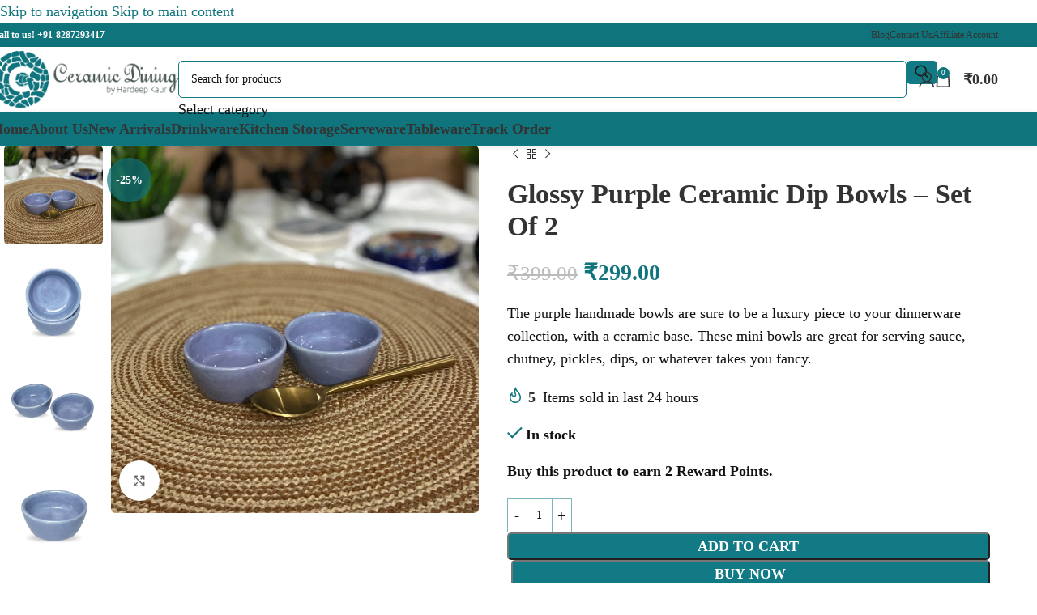

--- FILE ---
content_type: text/html; charset=UTF-8
request_url: https://ceramicdining.com/collection/serveware/bowls/dips/glossy-purple-ceramic-dip-bowls-set-of-2/
body_size: 57947
content:
<!DOCTYPE html><html lang="en-US"><head><script data-no-optimize="1">var litespeed_docref=sessionStorage.getItem("litespeed_docref");litespeed_docref&&(Object.defineProperty(document,"referrer",{get:function(){return litespeed_docref}}),sessionStorage.removeItem("litespeed_docref"));</script> <meta charset="UTF-8"><link rel="profile" href="https://gmpg.org/xfn/11"><link rel="pingback" href="https://ceramicdining.com/xmlrpc.php"><meta name='robots' content='index, follow, max-image-preview:large, max-snippet:-1, max-video-preview:-1' /><meta name='rzp_merchant_key' value=rzp_live_CkVS8Cse1KtkFX><title>Glossy Purple Ceramic Dip Bowls - Set of 2 | Ceramic Dining</title><meta name="description" content="Explore Ceramic Dining&#039;s charm with ceramic dip bowls, chutney bowls, sauce bowls, and more. Elevate your kitchen décor with these exquisite offerings." /><link rel="canonical" href="https://ceramicdining.com/collection/serveware/bowls/dips/glossy-purple-ceramic-dip-bowls-set-of-2/" /><meta property="og:locale" content="en_US" /><meta property="og:type" content="product" /><meta property="og:title" content="Glossy Purple Ceramic Dip Bowls - Set of 2 | Ceramic Dining" /><meta property="og:description" content="Explore Ceramic Dining&#039;s charm with ceramic dip bowls, chutney bowls, sauce bowls, and more. Elevate your kitchen décor with these exquisite offerings." /><meta property="og:url" content="https://ceramicdining.com/collection/serveware/bowls/dips/glossy-purple-ceramic-dip-bowls-set-of-2/" /><meta property="og:site_name" content="Ceramic Dining" /><meta property="article:modified_time" content="2026-01-16T13:15:37+00:00" /><meta property="og:image" content="https://ceramicdining.com/wp-content/uploads/2023/08/Glossy-Purple-Ceramic-Dip-Bowls-Set-of-2.jpg" /><meta property="og:image:width" content="1500" /><meta property="og:image:height" content="1500" /><meta property="og:image:type" content="image/jpeg" /><meta property="og:image" content="https://ceramicdining.com/wp-content/uploads/2023/08/Ceramicdining-Purple-dip-bowls.jpg" /><meta property="og:image:width" content="1500" /><meta property="og:image:height" content="1500" /><meta property="og:image:type" content="image/jpeg" /><meta property="og:image" content="https://ceramicdining.com/wp-content/uploads/2023/08/Ceramicdining-Purple-dip-bowls-3.jpg" /><meta property="og:image:width" content="1500" /><meta property="og:image:height" content="1500" /><meta property="og:image:type" content="image/jpeg" /><meta property="og:image" content="https://ceramicdining.com/wp-content/uploads/2023/08/Ceramicdining-Purple-dip-bowls2.jpg" /><meta property="og:image:width" content="1500" /><meta property="og:image:height" content="1500" /><meta property="og:image:type" content="image/jpeg" /><meta property="og:image" content="https://ceramicdining.com/wp-content/uploads/2023/08/Purple-Dip-Bowls.jpg" /><meta property="og:image:width" content="1500" /><meta property="og:image:height" content="1500" /><meta property="og:image:type" content="image/jpeg" /><meta property="og:image" content="https://ceramicdining.com/wp-content/uploads/2023/08/ceramic-dining-product-qualities-1.jpg" /><meta property="og:image:width" content="1500" /><meta property="og:image:height" content="1500" /><meta property="og:image:type" content="image/jpeg" /><meta property="og:image" content="https://ceramicdining.com/wp-content/uploads/2023/08/ceramic-dining-product-qualities-4.jpg" /><meta property="og:image:width" content="1500" /><meta property="og:image:height" content="1500" /><meta property="og:image:type" content="image/jpeg" /><meta name="twitter:card" content="summary_large_image" /><meta name="twitter:site" content="@CeramicDining" /> <script type="application/ld+json" class="yoast-schema-graph">{"@context":"https://schema.org","@graph":[{"@type":["WebPage","ItemPage"],"@id":"https://ceramicdining.com/collection/serveware/bowls/dips/glossy-purple-ceramic-dip-bowls-set-of-2/","url":"https://ceramicdining.com/collection/serveware/bowls/dips/glossy-purple-ceramic-dip-bowls-set-of-2/","name":"Glossy Purple Ceramic Dip Bowls - Set of 2 | Ceramic Dining","isPartOf":{"@id":"https://ceramicdining.com/#website"},"primaryImageOfPage":{"@id":"https://ceramicdining.com/collection/serveware/bowls/dips/glossy-purple-ceramic-dip-bowls-set-of-2/#primaryimage"},"image":{"@id":"https://ceramicdining.com/collection/serveware/bowls/dips/glossy-purple-ceramic-dip-bowls-set-of-2/#primaryimage"},"thumbnailUrl":"https://ceramicdining.com/wp-content/uploads/2023/08/Glossy-Purple-Ceramic-Dip-Bowls-Set-of-2.jpg","description":"Explore Ceramic Dining's charm with ceramic dip bowls, chutney bowls, sauce bowls, and more. Elevate your kitchen décor with these exquisite offerings.","breadcrumb":{"@id":"https://ceramicdining.com/collection/serveware/bowls/dips/glossy-purple-ceramic-dip-bowls-set-of-2/#breadcrumb"},"inLanguage":"en-US","potentialAction":{"@type":"BuyAction","target":"https://ceramicdining.com/collection/serveware/bowls/dips/glossy-purple-ceramic-dip-bowls-set-of-2/"}},{"@type":"ImageObject","inLanguage":"en-US","@id":"https://ceramicdining.com/collection/serveware/bowls/dips/glossy-purple-ceramic-dip-bowls-set-of-2/#primaryimage","url":"https://ceramicdining.com/wp-content/uploads/2023/08/Glossy-Purple-Ceramic-Dip-Bowls-Set-of-2.jpg","contentUrl":"https://ceramicdining.com/wp-content/uploads/2023/08/Glossy-Purple-Ceramic-Dip-Bowls-Set-of-2.jpg","width":1500,"height":1500},{"@type":"BreadcrumbList","@id":"https://ceramicdining.com/collection/serveware/bowls/dips/glossy-purple-ceramic-dip-bowls-set-of-2/#breadcrumb","itemListElement":[{"@type":"ListItem","position":1,"name":"Shop","item":"https://ceramicdining.com/shop/"},{"@type":"ListItem","position":2,"name":"Serveware","item":"https://ceramicdining.com/Collection/serveware/"},{"@type":"ListItem","position":3,"name":"Bowls","item":"https://ceramicdining.com/Collection/serveware/bowls/"},{"@type":"ListItem","position":4,"name":"Dips","item":"https://ceramicdining.com/Collection/serveware/bowls/dips/"},{"@type":"ListItem","position":5,"name":"Glossy Purple Ceramic Dip Bowls &#8211; Set of 2"}]},{"@type":"WebSite","@id":"https://ceramicdining.com/#website","url":"https://ceramicdining.com/","name":"Ceramic Dining","description":"Ceramic Kitchenware","publisher":{"@id":"https://ceramicdining.com/#organization"},"potentialAction":[{"@type":"SearchAction","target":{"@type":"EntryPoint","urlTemplate":"https://ceramicdining.com/?s={search_term_string}"},"query-input":{"@type":"PropertyValueSpecification","valueRequired":true,"valueName":"search_term_string"}}],"inLanguage":"en-US"},{"@type":"Organization","@id":"https://ceramicdining.com/#organization","name":"Ceramic Dining","url":"https://ceramicdining.com/","logo":{"@type":"ImageObject","inLanguage":"en-US","@id":"https://ceramicdining.com/#/schema/logo/image/","url":"https://ceramicdining.com/wp-content/uploads/2020/12/Ceramic-Dining-Logo-SM.png","contentUrl":"https://ceramicdining.com/wp-content/uploads/2020/12/Ceramic-Dining-Logo-SM.png","width":500,"height":500,"caption":"Ceramic Dining"},"image":{"@id":"https://ceramicdining.com/#/schema/logo/image/"},"sameAs":["https://www.facebook.com/ceramicdining","https://x.com/CeramicDining","https://www.instagram.com/ceramicdining","http://www.pinterest.com/ceramicdining"],"description":"Ceramic Dinng is your one-stop destination for high-quality ceramic dinnerware that will elevate your dining experience. Our brand offers a wide variety of ceramics, ranging from plates and bowls to cups and saucers, all crafted with utmost care and precision to ensure durability, functionality, and aesthetic appeal.","email":"info@ceramicdining.com","telephone":"+91-8287293417","legalName":"ceramic Dining","foundingDate":"2021-04-05","taxID":"07BVBPK5403Q1ZC","numberOfEmployees":{"@type":"QuantitativeValue","minValue":"1","maxValue":"10"},"hasMerchantReturnPolicy":{"@type":"MerchantReturnPolicy","merchantReturnLink":"https://ceramicdining.com/return-refund-policy/"}}]}</script> <meta property="product:brand" content="Ceramic Dining" /><meta property="product:price:amount" content="299.00" /><meta property="product:price:currency" content="INR" /><meta property="og:availability" content="instock" /><meta property="product:availability" content="instock" /><meta property="product:retailer_item_id" content="CDDIPS-GPURPLES2" /><meta property="product:condition" content="new" /><link rel='dns-prefetch' href='//checkout.razorpay.com' /><link rel='dns-prefetch' href='//cdn.razorpay.com' /><link rel='dns-prefetch' href='//www.googletagmanager.com' /><link rel='dns-prefetch' href='//www.facebook.com' /><link rel='dns-prefetch' href='//www.google.com' /><style id='wp-img-auto-sizes-contain-inline-css' type='text/css'>img:is([sizes=auto i],[sizes^="auto," i]){contain-intrinsic-size:3000px 1500px}
/*# sourceURL=wp-img-auto-sizes-contain-inline-css */</style><style id="litespeed-ccss">img:is([sizes="auto"i],[sizes^="auto,"i]){contain-intrinsic-size:3000px 1500px}#btn-1cc-pdp{margin-left:5px}#rzp-spinner-backdrop{position:fixed;top:0;left:0;z-index:999999999999999;width:100%;height:100%;background:#000;visibility:hidden;opacity:0}#rzp-spinner{visibility:hidden;opacity:0;position:fixed;left:0;top:0;bottom:0;right:0;margin:auto;z-index:999999999999999;display:flex!important;align-items:center;justify-content:center}@keyframes rotate{0%{transform:rotate(0)}100%{transform:rotate(360deg)}}#loading-indicator{border-radius:50%;width:80px;height:80px;border:4px solid;border-color:#3b7cf5 #fff0 #3b7cf5 #3b7cf5!important;animation:1s linear 0s infinite normal none running rotate;margin-top:2px;box-sizing:content-box}#icon{position:absolute}#rzp-logo{width:auto;height:80px!important}@media (max-device-height:768px),(max-device-width:768px){#loading-indicator{width:45px;height:45px}#rzp-logo{height:45px!important}}.xoo-aff-input-group{position:relative;display:flex;border-collapse:separate;width:100%}.xoo-aff-input-group:first-child{border-right:0}.xoo-aff-group input{box-sizing:border-box}.xoo-aff-input-group .xoo-aff-input-icon{padding:6px 0;font-size:14px;text-align:center;border-radius:4px;align-items:center;height:auto;align-self:stretch;display:flex;width:100%;justify-content:center;border-style:solid}body:not(.rtl) .xoo-aff-input-group .xoo-aff-input-icon{border-right:0;border-bottom-right-radius:0;border-top-right-radius:0}.xoo-aff-group input[type="text"],.xoo-aff-group input[type="password"],.xoo-aff-group input[type="email"]{flex-grow:1;min-width:1px;margin:0;position:relative;z-index:2;width:100%!important;margin-bottom:0!important;height:50px;padding:6px 12px;font-size:14px;line-height:3.428571;background-image:none;border:1px solid #ccc;border-style:solid;border-radius:4px;-webkit-box-shadow:inset 0 1px 1px rgb(0 0 0/.075);box-shadow:inset 0 1px 1px rgb(0 0 0/.075);outline:0}.xoo-aff-group label{font-weight:600;display:block;margin-bottom:5px}.xoo-aff-group{float:left;width:calc(100% - 20px);position:relative}.xoo-aff-group.onehalf{width:calc(50% - 20px);margin-right:20px}.xoo-aff-group.xoo-aff-cont-checkbox_single{margin-bottom:5px}.xoo-aff-checkbox_single input{margin-right:5px}@media only screen and (max-width:450px){.xoo-aff-group.onehalf,.xoo-aff-group{width:calc(100% - 20px)}.xoo-aff-group{margin-right:0}}span.xoo-aff-pwtog-hide{display:none}.xoo-aff-pw-toggle{display:flex;align-items:center;right:5px;position:absolute;z-index:2;top:0;bottom:0}.xoo-aff-pw-toggle>*{padding:5px}.xoo-aff-input-group .xoo-aff-input-icon{background-color:#eee;color:#555;max-width:40px;min-width:40px;border-color:#ccc;border-width:1px;font-size:14px}.xoo-aff-group{margin-bottom:30px}.xoo-aff-group input[type="text"],.xoo-aff-group input[type="password"],.xoo-aff-group input[type="email"]{background-color:#fff;color:#777;border-width:1px;border-color:#ccc;height:50px}.xoo-aff-input-icon+input[type="text"],.xoo-aff-input-icon+input[type="password"],.xoo-aff-input-icon+input[type="email"]{border-bottom-left-radius:0;border-top-left-radius:0}.far,.fas{-moz-osx-font-smoothing:grayscale;-webkit-font-smoothing:antialiased;display:inline-block;font-style:normal;font-variant:normal;text-rendering:auto;line-height:1}.fa-at:before{content:""}.fa-eye:before{content:""}.fa-eye-slash:before{content:""}.fa-key:before{content:""}.fa-user:before{content:""}.fa-user-plus:before{content:""}.far{font-weight:400}.far,.fas{font-family:"Font Awesome 5 Free"}.fas{font-weight:900}.cr-pswp{display:none}:root{--slicewp-litepicker-month-header-color:#333;--slicewp-litepicker-button-prev-month-color:#333;--slicewp-litepicker-button-next-month-color:#333;--slicewp-litepicker-button-prev-month-color-hover:#333;--slicewp-litepicker-button-next-month-color-hover:#333;--slicewp-litepicker-month-weekday-color:#9e9e9e;--slicewp-litepicker-month-week-number-color:#9e9e9e;--slicewp-litepicker-day-width:40px;--slicewp-litepicker-day-color:#333;--slicewp-litepicker-day-color-hover:#34495e;--slicewp-litepicker-is-today-color:#333;--slicewp-litepicker-is-in-range-color:rgba( 52, 73, 94, 0.2 );--slicewp-litepicker-is-start-color:#fff;--slicewp-litepicker-is-start-color-bg:#34495e;--slicewp-litepicker-is-end-color:#fff;--slicewp-litepicker-is-end-color-bg:#34495e}.woocommerce-my-points-clear{clear:both;float:none}@media (max-width:768px){.woocommerce-reward-points-earning-text-container{width:100%!important}}.xoo-el-opac,.xoo-el-notice-opac{position:fixed;top:0;bottom:0;left:0;z-index:999999;right:0;background-color:#000;opacity:0}.xoo-el-container:not(.xoo-el-style-slider) .xoo-el-modal,.xoo-el-notice-modal{top:0;text-align:center;bottom:0;left:0;right:0;position:fixed;z-index:1000000000;overflow:auto;opacity:0;transform:scale(.8)}.xoo-el-modal:before,.xoo-el-notice-modal:before{content:"";display:inline-block;height:100%;margin-right:-.25em}.xoo-el-container:not(.xoo-el-style-slider) .xoo-el-inmodal,.xoo-el-notice-inmodal{display:inline-block;background:#fff;position:relative;vertical-align:middle;width:90%;text-align:left;border-radius:5px;height:90%}.xoo-el-srcont{flex-grow:1;height:100%;overflow:auto}span.xoo-el-close,.xoo-el-notice-close{font-size:17px;position:absolute;right:-9px;top:-12px;border-radius:50%;z-index:100;width:25px;height:25px;display:flex;align-items:center;justify-content:center;color:#000;background-color:#fff;box-shadow:-1px 2px 10px rgb(0 0 0/.17)}.xoo-el-form-container button.button.btn.xoo-el-action-btn{clear:both;width:calc(100% - 20px);display:flex;align-items:center;justify-content:center;margin:10px 0}.xoo-el-notice{display:none;width:calc(100% - 20px);margin-bottom:15px}.xoo-aff-group.xoo-el-login-btm-fields{display:flex;align-items:center;position:relative;margin-bottom:14px;justify-content:space-between}.xoo-el-section{display:none}.xoo-el-form-txt{margin-bottom:10px;display:block}.xoo-el-sidebar{background-size:cover;background-repeat:no-repeat;background-position:center;height:100%}.xoo-el-wrap{min-height:100%;display:flex;width:100%;height:100%}.xoo-el-main{position:relative;vertical-align:top;height:auto}@media only screen and (max-width:769px){.xoo-el-sidebar{display:none}.xoo-el-wrap,.xoo-el-main{display:block;width:auto}}label.xoo-el-form-label{font-weight:400;margin:0}a.xoo-el-lostpw-tgr{margin:0}.xoo-el-fields{position:relative;z-index:1}.xoo-el-form-container ul.xoo-el-tabs{display:flex;margin:0;list-style:none;padding:0;padding:0 20px 16px}.xoo-el-form-container ul.xoo-el-tabs li{padding:12px 20px;flex-grow:1;flex-basis:auto;text-align:center;list-style:none;margin:0}.xoo-el-section{padding-left:20px}.xoo-el-form-container{padding-bottom:0}.xoo-el-login-btm-fields label input{margin-right:4px}.xoo-el-srcont::-webkit-scrollbar{width:7px}.xoo-el-srcont::-webkit-scrollbar-thumb{border-radius:50px;background:#dfdbdb}form.xoo-el-action-form{margin-top:20px;margin-bottom:0}@media only screen and (max-width:600px){body .xoo-el-main{padding-left:10px;padding-right:10px}}.xoo-aff-group{align-self:flex-end}.xoo-el-fields-cont{display:flex;flex-wrap:wrap}.xoo-el-notice-opac{opacity:.7;background-color:#000;z-index:1000000}.xoo-el-notice-modal:before{vertical-align:middle}.xoo-el-notice-inmodal{max-width:1200px;height:92%;width:92%}.xoo-el-notice-wrap iframe{width:100%;height:100%}.xoo-el-notice-wrap{height:100%}.xoo-el-form-container button.btn.button.xoo-el-action-btn{background-color:#10747d;color:#fff;font-weight:600;font-size:15px;height:40px}.xoo-el-container:not(.xoo-el-style-slider) .xoo-el-inmodal{max-width:800px;max-height:600px}.xoo-el-sidebar{background-image:url(https://ceramicdining.com/wp-content/uploads/2023/08/pop-up-Banner-3.jpg);min-width:40%}.xoo-el-main,.xoo-el-main a,.xoo-el-main label{color:#000}.xoo-el-srcont{background-color:#fff}.xoo-el-form-container ul.xoo-el-tabs li{background-color:#000;color:#fff;font-size:16px;padding:12px 20px}.xoo-el-main{padding:40px 30px}.xoo-el-modal:before{vertical-align:middle}[class*=" xoo-el-icon-"]{font-family:"Easy-Login"!important;speak:never;font-style:normal;font-weight:400;font-variant:normal;text-transform:none;line-height:1;-webkit-font-smoothing:antialiased;-moz-osx-font-smoothing:grayscale}.xoo-el-icon-cross:before{content:""}.screen-reader-text{height:1px;margin:-1px;overflow:hidden;padding:0;position:absolute;top:-10000em;width:1px;clip:rect(0,0,0,0);border:0}.elementor *,.elementor :after,.elementor :before{box-sizing:border-box}.elementor a{box-shadow:none;text-decoration:none}.elementor-element{--flex-direction:initial;--flex-wrap:initial;--justify-content:initial;--align-items:initial;--align-content:initial;--gap:initial;--flex-basis:initial;--flex-grow:initial;--flex-shrink:initial;--order:initial;--align-self:initial;align-self:var(--align-self);flex-basis:var(--flex-basis);flex-grow:var(--flex-grow);flex-shrink:var(--flex-shrink);order:var(--order)}.elementor-element:where(.e-con-full,.elementor-widget){align-content:var(--align-content);align-items:var(--align-items);flex-direction:var(--flex-direction);flex-wrap:var(--flex-wrap);gap:var(--row-gap) var(--column-gap);justify-content:var(--justify-content)}:root{--page-title-display:block}h1.entry-title{display:var(--page-title-display)}.elementor-widget{position:relative}@media (prefers-reduced-motion:no-preference){html{scroll-behavior:smooth}}.e-con{--border-radius:0;--border-top-width:0px;--border-right-width:0px;--border-bottom-width:0px;--border-left-width:0px;--border-style:initial;--border-color:initial;--container-widget-width:100%;--container-widget-height:initial;--container-widget-flex-grow:0;--container-widget-align-self:initial;--content-width:min(100%,var(--container-max-width,1140px));--width:100%;--min-height:initial;--height:auto;--text-align:initial;--margin-top:0px;--margin-right:0px;--margin-bottom:0px;--margin-left:0px;--padding-top:var(--container-default-padding-top,10px);--padding-right:var(--container-default-padding-right,10px);--padding-bottom:var(--container-default-padding-bottom,10px);--padding-left:var(--container-default-padding-left,10px);--position:relative;--z-index:revert;--overflow:visible;--gap:var(--widgets-spacing,20px);--row-gap:var(--widgets-spacing-row,20px);--column-gap:var(--widgets-spacing-column,20px);--overlay-mix-blend-mode:initial;--overlay-opacity:1;--e-con-grid-template-columns:repeat(3,1fr);--e-con-grid-template-rows:repeat(2,1fr);border-radius:var(--border-radius);height:var(--height);min-height:var(--min-height);min-width:0;overflow:var(--overflow);position:var(--position);width:var(--width);z-index:var(--z-index);--flex-wrap-mobile:wrap;margin-block-end:var(--margin-block-end);margin-block-start:var(--margin-block-start);margin-inline-end:var(--margin-inline-end);margin-inline-start:var(--margin-inline-start);padding-inline-end:var(--padding-inline-end);padding-inline-start:var(--padding-inline-start);--margin-block-start:var(--margin-top);--margin-block-end:var(--margin-bottom);--margin-inline-start:var(--margin-left);--margin-inline-end:var(--margin-right);--padding-inline-start:var(--padding-left);--padding-inline-end:var(--padding-right);--padding-block-start:var(--padding-top);--padding-block-end:var(--padding-bottom);--border-block-start-width:var(--border-top-width);--border-block-end-width:var(--border-bottom-width);--border-inline-start-width:var(--border-left-width);--border-inline-end-width:var(--border-right-width)}.e-con.e-flex{--flex-direction:column;--flex-basis:auto;--flex-grow:0;--flex-shrink:1;flex:var(--flex-grow) var(--flex-shrink) var(--flex-basis)}.e-con-full{padding-block-end:var(--padding-block-end);padding-block-start:var(--padding-block-start);text-align:var(--text-align)}.e-con-full.e-flex{flex-direction:var(--flex-direction)}.e-con{display:var(--display)}:is(.elementor-section-wrap,[data-elementor-id])>.e-con{--margin-left:auto;--margin-right:auto;max-width:min(100%,var(--width))}.e-con .elementor-widget.elementor-widget{margin-block-end:0}.e-con:before{border-block-end-width:var(--border-block-end-width);border-block-start-width:var(--border-block-start-width);border-color:var(--border-color);border-inline-end-width:var(--border-inline-end-width);border-inline-start-width:var(--border-inline-start-width);border-radius:var(--border-radius);border-style:var(--border-style);content:var(--background-overlay);display:block;height:max(100% + var(--border-top-width) + var(--border-bottom-width),100%);left:calc(0px - var(--border-left-width));mix-blend-mode:var(--overlay-mix-blend-mode);opacity:var(--overlay-opacity);position:absolute;top:calc(0px - var(--border-top-width));width:max(100% + var(--border-left-width) + var(--border-right-width),100%)}.e-con .elementor-widget{min-width:0}.e-con>.elementor-widget>.elementor-widget-container{height:100%}.elementor.elementor .e-con>.elementor-widget{max-width:100%}@media (max-width:767px){.e-con.e-flex{--width:100%;--flex-wrap:var(--flex-wrap-mobile)}}.elementor-kit-8598{--e-global-color-primary:#117A84;--e-global-color-secondary:#000000;--e-global-color-text:#111111;--e-global-color-accent:#117A84;--e-global-typography-primary-font-family:"Roboto";--e-global-typography-primary-font-weight:600;--e-global-typography-secondary-font-family:"Roboto Slab";--e-global-typography-secondary-font-weight:400;--e-global-typography-text-font-family:"Roboto";--e-global-typography-text-font-weight:400;--e-global-typography-accent-font-family:"Roboto";--e-global-typography-accent-font-weight:500;color:#111}.elementor-kit-8598 button,.elementor-kit-8598 input[type="button"]{background-color:var(--e-global-color-primary)}.e-con{--container-max-width:1140px}.elementor-element{--widgets-spacing:20px 20px;--widgets-spacing-row:20px;--widgets-spacing-column:20px}h1.entry-title{display:var(--page-title-display)}@media (max-width:1024px){.e-con{--container-max-width:1024px}}@media (max-width:767px){.e-con{--container-max-width:767px}}:root{--wd-text-line-height:1.6;--wd-brd-radius:.001px;--wd-form-height:42px;--wd-form-color:inherit;--wd-form-placeholder-color:inherit;--wd-form-bg:transparent;--wd-form-brd-color:rgba(0,0,0,0.1);--wd-form-brd-color-focus:rgba(0,0,0,0.15);--wd-form-chevron:url([data-uri]);--wd-main-bgcolor:#fff;--wd-scroll-w:.001px;--wd-admin-bar-h:.001px;--wd-block-spacing:20px;--wd-header-banner-mt:.001px;--wd-sticky-nav-w:.001px;--color-white:#fff;--color-gray-100:#f7f7f7;--color-gray-200:#f1f1f1;--color-gray-300:#bbb;--color-gray-400:#a5a5a5;--color-gray-500:#767676;--color-gray-600:#666;--color-gray-700:#555;--color-gray-800:#333;--color-gray-900:#242424;--bgcolor-black-rgb:0,0,0;--bgcolor-white-rgb:255,255,255;--bgcolor-white:#fff;--bgcolor-gray-100:#f7f7f7;--bgcolor-gray-200:#f7f7f7;--bgcolor-gray-300:#f1f1f1;--bgcolor-gray-400:rgba(187,187,187,0.4);--brdcolor-gray-200:rgba(0,0,0,0.075);--brdcolor-gray-300:rgba(0,0,0,0.105);--brdcolor-gray-400:rgba(0,0,0,0.12);--brdcolor-gray-500:rgba(0,0,0,0.2);--wd-start:start;--wd-end:end;--wd-center:center;--wd-stretch:stretch}html,body,div,span,iframe,h1,h5,p,a,del,img,ins,strong,i,ul,li,form,label,figure,header,nav{margin:0;padding:0;border:0;vertical-align:baseline;font:inherit;font-size:100%}*,*:before,*:after{-webkit-box-sizing:border-box;-moz-box-sizing:border-box;box-sizing:border-box}html{line-height:1;-webkit-text-size-adjust:100%;font-family:sans-serif;overflow-x:hidden;overflow-y:scroll}ul{list-style:none}a img{border:none}figure,header,main,nav{display:block}a,button,input{touch-action:manipulation}button,input{margin:0;color:inherit;font:inherit}button{overflow:visible}button,html input[type="button"]{-webkit-appearance:button}button::-moz-focus-inner,input::-moz-focus-inner{padding:0;border:0;padding:0;border:0}body{margin:0;background-color:#fff;color:var(--wd-text-color);text-rendering:optimizeLegibility;font-weight:var(--wd-text-font-weight);font-style:var(--wd-text-font-style);font-size:var(--wd-text-font-size);font-family:var(--wd-text-font);-webkit-font-smoothing:antialiased;-moz-osx-font-smoothing:grayscale;line-height:var(--wd-text-line-height)}@supports (overflow:clip){body{overflow-x:clip}}:is(body){height:auto}p{margin-bottom:var(--wd-tags-mb,20px)}a{color:var(--wd-link-color);text-decoration:none}label{display:block;margin-bottom:5px;color:var(--wd-title-color);vertical-align:middle;font-weight:400}strong{font-weight:600}ins{text-decoration:none}iframe{max-width:100%}img{max-width:100%;height:auto;border:0;vertical-align:middle}svg:not(:root){overflow:hidden}h1{font-size:28px}h5{font-size:16px}h1,h5,.title{display:block;margin-bottom:var(--wd-tags-mb,20px);color:var(--wd-title-color);text-transform:var(--wd-title-transform);font-weight:var(--wd-title-font-weight);font-style:var(--wd-title-font-style);font-family:var(--wd-title-font);line-height:1.4}.wd-entities-title{display:block;color:var(--wd-entities-title-color);word-wrap:break-word;font-weight:var(--wd-entities-title-font-weight);font-style:var(--wd-entities-title-font-style);font-family:var(--wd-entities-title-font);text-transform:var(--wd-entities-title-transform);line-height:1.4}:is(ul,ol){margin-bottom:var(--list-mb);padding-left:var(--li-pl);--list-mb:20px;--li-mb:10px;--li-pl:17px}:is(ul,ol) li{margin-bottom:var(--li-mb)}:is(ul,ol) li:last-child{margin-bottom:0}li>:is(ul,ol){margin-top:var(--li-mb);margin-bottom:0}ul{list-style:disc}.wd-sub-menu,.wd-sub-menu ul,.wd-nav{list-style:none;--li-pl:0}.wd-sub-menu,.wd-sub-menu ul,.wd-nav{--list-mb:0;--li-mb:0}.text-center{--content-align:center;--wd-align:center;--text-align:center;text-align:var(--text-align)}.text-right{--text-align:right;text-align:var(--text-align);--content-align:flex-end;--wd-align:flex-end}.text-left{--text-align:left;text-align:var(--text-align);--content-align:flex-start;--wd-align:flex-start}.wd-fill{position:absolute;inset:0}.wd-hide{display:none!important}.wd-set-mb{--wd-mb:15px}.wd-set-mb>*{margin-bottom:var(--wd-mb)}.reset-last-child>*:last-child{margin-bottom:0}@keyframes wd-fadeIn{from{opacity:0}to{opacity:1}}input[type="email"],input[type="number"],input[type="text"],input[type="password"]{-webkit-appearance:none;-moz-appearance:none;appearance:none}input[type="email"],input[type="number"],input[type="text"],input[type="password"]{padding:0 15px;max-width:100%;width:100%;height:var(--wd-form-height);border:var(--wd-form-brd-width) solid var(--wd-form-brd-color);border-radius:var(--wd-form-brd-radius);background-color:var(--wd-form-bg);box-shadow:none;color:var(--wd-form-color);vertical-align:middle;font-size:14px}::-webkit-input-placeholder{color:var(--wd-form-placeholder-color)}::-moz-placeholder{color:var(--wd-form-placeholder-color)}:-moz-placeholder{color:var(--wd-form-placeholder-color)}input[type="checkbox"]{box-sizing:border-box;margin-top:0;padding:0;vertical-align:middle;margin-inline-end:5px}input[type="number"]{padding:0;text-align:center}input[type="number"]::-webkit-inner-spin-button,input[type="number"]::-webkit-outer-spin-button{height:auto}:root select option{background-color:var(--bgcolor-white)}input:-webkit-autofill{border-color:var(--wd-form-brd-color);-webkit-box-shadow:0 0 0 1000px var(--wd-form-bg) inset;-webkit-text-fill-color:var(--wd-form-color)}:is(.btn,.button,button,[type=submit],[type=button]){position:relative;display:inline-flex;align-items:center;justify-content:center;gap:5px;outline:none;border-radius:var(--btn-brd-radius,0);vertical-align:middle;text-align:center;text-decoration:none;text-shadow:none;line-height:1.2;color:var(--btn-color,#3E3E3E);border:var(--btn-brd-width,0) var(--btn-brd-style,solid) var(--btn-brd-color,#E9E9E9);background-color:var(--btn-bgcolor,#F3F3F3);box-shadow:var(--btn-box-shadow,unset);text-transform:var(--btn-transform,uppercase);font-weight:var(--btn-font-weight,600);font-family:var(--btn-font-family,inherit);font-style:var(--btn-font-style,unset);padding:var(--btn-padding,5px 20px);min-height:var(--btn-height,42px);font-size:var(--btn-font-size,13px)}[class*="wd-grid"]{--wd-col:var(--wd-col-lg);--wd-gap:var(--wd-gap-lg);--wd-col-lg:1;--wd-gap-lg:20px}.wd-grid-g{display:grid;grid-template-columns:repeat(var(--wd-col),minmax(0,1fr));gap:var(--wd-gap)}.wd-grid-col{grid-column:auto/span var(--wd-col)}[class*="wd-grid-f"]{display:flex;flex-wrap:wrap;gap:var(--wd-gap)}.wd-scroll-content{overflow:hidden;overflow-y:auto;-webkit-overflow-scrolling:touch;max-height:50vh}@-moz-document url-prefix(){.wd-scroll-content{scrollbar-width:thin}}.wd-dropdown{--wd-align:var(--wd-start);position:absolute;top:100%;left:0;z-index:380;margin-top:15px;margin-right:0;margin-left:calc(var(--nav-gap, .001px)/2*-1);background-color:var(--bgcolor-white);background-position:bottom right;background-clip:border-box;background-repeat:no-repeat;box-shadow:0 0 3px rgb(0 0 0/.15);text-align:var(--wd-align);border-radius:var(--wd-brd-radius);visibility:hidden;opacity:0;transform:translateY(15px) translateZ(0)}.wd-dropdown:after{content:"";position:absolute;inset-inline:0;bottom:100%;height:15px}.wd-dropdown-menu{min-height:min(var(--wd-dropdown-height, unset),var(--wd-content-h, var(--wd-dropdown-height, unset)));width:var(--wd-dropdown-width);background-image:var(--wd-dropdown-bg-img)}.wd-dropdown-menu.wd-design-default{padding:var(--wd-dropdown-padding,12px 20px);--wd-dropdown-width:220px}.wd-side-hidden{--wd-side-hidden-w:340px;position:fixed;inset-block:var(--wd-admin-bar-h)0;z-index:500;overflow:hidden;overflow-y:auto;-webkit-overflow-scrolling:touch;width:min(var(--wd-side-hidden-w),100vw);background-color:var(--bgcolor-white)}.wd-side-hidden.wd-left{right:auto;left:0;transform:translate3d(-100%,0,0)}.wd-side-hidden.wd-right{right:0;left:auto;transform:translate3d(100%,0,0)}.wd-sub-menu{--sub-menu-color:#838383;--sub-menu-color-hover:var(--wd-primary-color)}.wd-sub-menu li{position:relative}.wd-sub-menu li>a{position:relative;display:flex;align-items:center;padding-top:8px;padding-bottom:8px;color:var(--sub-menu-color);font-size:14px;line-height:1.3}.wd-nav{--nav-gap:20px;display:inline-flex;flex-wrap:wrap;justify-content:var(--text-align,var(--wd-align));text-align:left;gap:1px var(--nav-gap)}.wd-nav>li{position:relative}.wd-nav>li>a{position:relative;display:flex;align-items:center;flex-direction:row;text-transform:uppercase;font-weight:600;font-size:13px;line-height:1.2}.wd-nav>li:is(.wd-has-children,.menu-item-has-children)>a:after{margin-left:4px;font-weight:400;font-style:normal;font-size:clamp(6px,50%,18px);order:3;content:"";font-family:"woodmart-font"}.wd-nav[class*="wd-style-"]{--nav-color:#333;--nav-color-hover:rgba(51,51,51,0.7);--nav-color-active:rgba(51,51,51,0.7);--nav-chevron-color:rgba(82, 82, 82, .45)}.wd-nav[class*="wd-style-"]>li>a{color:var(--nav-color)}.wd-nav[class*="wd-style-"]>li:is(.current-menu-item,.wd-active,.active)>a{color:var(--nav-color-active)}:is(.color-scheme-light,.whb-color-light) .wd-nav[class*="wd-style-"]{--nav-color:#fff;--nav-color-hover:rgba(255,255,255,0.8);--nav-color-active:rgba(255,255,255,0.8);--nav-chevron-color:rgba(255,255,255,0.6)}.wd-nav:is(.wd-style-bordered,.wd-style-separated)>li{display:flex;flex-direction:row}.wd-nav:is(.wd-style-bordered,.wd-style-separated)>li:not(:last-child):after{content:"";position:relative;inset-inline-end:calc((var(--nav-gap)/2)*-1);border-right:1px solid rgb(0 0 0/.105)}:is(.color-scheme-light,.whb-color-light) .wd-nav:is(.wd-style-bordered,.wd-style-separated)>li:not(:last-child):after{border-color:rgb(255 255 255/.25)}.wd-nav.wd-style-separated>li{align-items:center}.wd-nav.wd-style-separated>li:not(:last-child):after{height:18px}.wd-nav[class*="wd-style-underline"] .nav-link-text{position:relative;display:inline-block;padding-block:1px;line-height:1.2}.wd-nav[class*="wd-style-underline"] .nav-link-text:after{content:"";position:absolute;top:100%;left:0;width:0;height:2px;background-color:var(--wd-primary-color)}.wd-nav[class*="wd-style-underline"]>li:is(:hover,.current-menu-item,.wd-active,.active)>a .nav-link-text:after{width:100%}.wd-close-side{position:fixed;background-color:rgb(0 0 0/.7);opacity:0;z-index:400}[class*="screen-reader"]{position:absolute!important;clip:rect(1px,1px,1px,1px);transform:scale(0)}:is(.wd-breadcrumbs,.yoast-breadcrumb){--wd-link-color:var(--color-gray-500);--wd-link-color-hover:var(--color-gray-700);--wd-bcrumb-color-active:var(--color-gray-900)}.wd-action-btn{display:inline-flex;vertical-align:middle}.wd-action-btn>a{display:inline-flex;align-items:center;justify-content:center;color:var(--wd-action-color,var(--color-gray-800))}.wd-action-btn>a:before{font-size:var(--wd-action-icon-size,1.1em);font-family:"woodmart-font"}.wd-action-btn>a:after{position:absolute;top:calc(50% - .5em);left:0;opacity:0;font-size:var(--wd-action-icon-size,1.1em);content:"";display:inline-block;width:1em;height:1em;border:1px solid #fff0;border-left-color:var(--color-gray-900);border-radius:50%;vertical-align:middle;animation:wd-rotate 450ms infinite linear var(--wd-anim-state,paused)}.wd-action-btn.wd-style-text>a{position:relative;font-weight:600;line-height:1}.wd-action-btn.wd-style-text>a:before{margin-inline-end:.3em;font-weight:400}.wd-cross-icon>a:before{content:""}.wd-heading{display:flex;flex:0 0 auto;align-items:center;justify-content:flex-end;gap:10px;padding:20px 15px;border-bottom:1px solid var(--brdcolor-gray-300)}.wd-heading .title{flex:1 1 auto;margin-bottom:0;font-size:130%}.wd-heading .wd-action-btn{flex:0 0 auto}.wd-heading .wd-action-btn.wd-style-text>a{height:25px}:is(.widget,.wd-widget,div[class^="vc_wp"]){line-height:1.4;--wd-link-color:var(--color-gray-500);--wd-link-color-hover:var(--color-gray-800)}.widget{margin-bottom:30px;padding-bottom:30px;border-bottom:1px solid var(--brdcolor-gray-300)}.widget:last-child{margin-bottom:0;padding-bottom:0;border-bottom:none}.wd-page-wrapper{position:relative;background-color:var(--wd-main-bgcolor)}body:not([class*="wrapper-boxed"]){background-color:var(--wd-main-bgcolor)}.wd-page-content{min-height:50vh;background-color:var(--wd-main-bgcolor)}.container{width:100%;max-width:var(--wd-container-w);padding-inline:15px;margin-inline:auto}.wd-content-layout{padding-block:40px}:where(.wd-content-layout>div){grid-column:auto/span var(--wd-col)}.searchform[class*="wd-style-with-bg"] .searchsubmit{--btn-color:#fff;--btn-bgcolor:var(--wd-primary-color)}.searchform.wd-style-with-bg-2 .searchsubmit{inset-inline-end:calc(var(--wd-form-brd-width) + 3px);width:calc(var(--wd-search-btn-w) - ((var(--wd-form-brd-width) + 3px)*2));inset-block:calc(var(--wd-form-brd-width) + 3px);border-radius:var(--wd-form-brd-radius)}.searchform.wd-style-with-bg-2 .searchsubmit:after{font-size:calc(var(--wd-form-height)/2.5)}@media (min-width:1025px){.wd-hide-lg{display:none!important}.wd-scroll{--scrollbar-track-bg:rgba(0,0,0,0.05);--scrollbar-thumb-bg:rgba(0,0,0,0.12)}.wd-scroll ::-webkit-scrollbar{width:5px}.wd-scroll ::-webkit-scrollbar-track{background-color:var(--scrollbar-track-bg)}.wd-scroll ::-webkit-scrollbar-thumb{background-color:var(--scrollbar-thumb-bg)}}@media (max-width:1024px){@supports not (overflow:clip){body{overflow:hidden}}[class*="wd-grid"]{--wd-col:var(--wd-col-md);--wd-gap:var(--wd-gap-md);--wd-col-md:var(--wd-col-lg);--wd-gap-md:var(--wd-gap-lg)}.wd-side-hidden{--wd-side-hidden-w:min(300px, 80vw)}.wd-close-side{top:-150px}}@media (max-width:768.98px){[class*="wd-grid"]{--wd-col:var(--wd-col-sm);--wd-gap:var(--wd-gap-sm);--wd-col-sm:var(--wd-col-md);--wd-gap-sm:var(--wd-gap-md)}}@media (max-width:576px){[class*="wd-grid"]{--wd-col:var(--wd-col-xs);--wd-gap:var(--wd-gap-xs);--wd-col-xs:var(--wd-col-sm);--wd-gap-xs:var(--wd-gap-sm)}}@media (prefers-reduced-motion:no-preference){html{scroll-behavior:auto}}.elementor-element svg.wd-icon{width:1em;height:1em;fill:currentColor}.amount{color:var(--wd-primary-color);font-weight:600}del .amount{color:var(--color-gray-300);font-weight:400}.price{color:var(--wd-primary-color)}.price .amount{font-size:inherit}.price del{color:var(--color-gray-300);font-size:90%}.price ins{padding:0;background-color:#fff0;color:var(--wd-primary-color);text-decoration:none;opacity:1}.woocommerce-notices-wrapper:empty{display:none}:is(.blockOverlay,.wd-loader-overlay):after{position:absolute;top:calc(50% - 13px);left:calc(50% - 13px);content:"";display:inline-block;width:26px;height:26px;border:1px solid #fff0;border-left-color:var(--color-gray-900);border-radius:50%;vertical-align:middle;animation:wd-rotate 450ms infinite linear var(--wd-anim-state,paused);--wd-anim-state:running}.wd-loader-overlay{z-index:340;border-radius:inherit;animation:wd-fadeIn .6s ease both;background-color:rgba(var(--bgcolor-white-rgb),.6);border-radius:var(--wd-brd-radius)}.wd-loader-overlay:not(.wd-loading){display:none}.single_add_to_cart_button{border-radius:var(--btn-accented-brd-radius);color:var(--btn-accented-color);box-shadow:var(--btn-accented-box-shadow);background-color:var(--btn-accented-bgcolor);text-transform:var(--btn-accented-transform,var(--btn-transform,uppercase));font-weight:var(--btn-accented-font-weight,var(--btn-font-weight,600));font-family:var(--btn-accented-font-family,var(--btn-font-family,inherit));font-style:var(--btn-accented-font-style,var(--btn-font-style,unset))}form.cart{display:flex;flex-wrap:wrap;gap:10px;justify-content:var(--content-align)}form.cart>*{flex:1 1 100%}form.cart :where(.single_add_to_cart_button,.wd-buy-now-btn,.quantity){flex:0 0 auto}.woocommerce-product-details__short-description{margin-bottom:20px}.woocommerce-product-details__short-description>*:last-child{margin-bottom:0}.single_add_to_cart_button:before{content:"";position:absolute;inset:0;opacity:0;z-index:1;border-radius:inherit;background-color:inherit;box-shadow:inherit}.single_add_to_cart_button:after{position:absolute;top:calc(50% - 9px);inset-inline-start:calc(50% - 9px);opacity:0;z-index:2;content:"";display:inline-block;width:18px;height:18px;border:1px solid #fff0;border-left-color:currentColor;border-radius:50%;vertical-align:middle;animation:wd-rotate 450ms infinite linear var(--wd-anim-state,paused)}div.quantity{--wd-form-height:42px;display:inline-flex;vertical-align:top;white-space:nowrap}div.quantity input[type=number]::-webkit-inner-spin-button,div.quantity input[type=number]::-webkit-outer-spin-button,div.quantity input[type="number"]{margin:0;-webkit-appearance:none;-moz-appearance:none;appearance:none}div.quantity :is(input[type="number"],input[type="text"],input[type="button"]){display:inline-block;color:var(--wd-form-color)}div.quantity input[type="number"]{width:30px;border-radius:0;border-right:none;border-left:none}div.quantity input[type="button"]{padding:0 5px;min-width:25px;min-height:unset;height:var(--wd-form-height);border:var(--wd-form-brd-width) solid var(--wd-form-brd-color);background:var(--wd-form-bg);box-shadow:none}div.quantity .minus{border-start-start-radius:var(--wd-form-brd-radius);border-end-start-radius:var(--wd-form-brd-radius)}div.quantity .plus{border-start-end-radius:var(--wd-form-brd-radius);border-end-end-radius:var(--wd-form-brd-radius)}@-moz-document url-prefix(){div.quantity input[type="number"]{-webkit-appearance:textfield;-moz-appearance:textfield;appearance:textfield}}.product_meta{--wd-link-color:var(--wd-text-color);display:flex;align-items:center;justify-content:var(--wd-align);flex-wrap:wrap;gap:10px}.product_meta>span{flex:1 1 100%}.product_meta .meta-label{color:var(--color-gray-800);font-weight:600}.product_meta .meta-sep{display:inline-block;margin:0 2px}.product_title{font-size:34px;line-height:1.2;--page-title-display:block}@media (max-width:1024px){.product_title{font-size:24px}}@media (max-width:768.98px){.product_title{font-size:20px}}p.stock{font-weight:600;line-height:1.2}p.stock.wd-style-default:is(.available-on-backorder,.in-stock){color:var(--color-gray-800)}p.stock.wd-style-default.in-stock:before{margin-inline-end:5px;color:var(--wd-primary-color);content:"";font-family:"woodmart-font"}.whb-flex-row{display:flex;flex-direction:row;flex-wrap:nowrap;justify-content:space-between}.whb-column{display:flex;align-items:center;flex-direction:row;max-height:inherit}.whb-col-left,.whb-mobile-left{justify-content:flex-start;margin-left:-10px}.whb-col-right,.whb-mobile-right{justify-content:flex-end;margin-right:-10px}.whb-col-mobile{flex:1 1 auto;justify-content:center;margin-inline:-10px}.whb-flex-flex-middle .whb-col-center{flex:1 1 0%}.whb-col-1 :is(.whb-flex-row,.whb-column){max-width:calc(100% + 20px);justify-content:center}.whb-col-1 :is(.whb-col-left,.whb-mobile-left){flex:1 1 auto;margin-inline:-10px}.whb-general-header :is(.whb-mobile-left,.whb-mobile-right){flex:1 1 0%}.whb-with-shadow{box-shadow:0 1px 8px rgb(0 0 0/.1)}.whb-main-header{position:relative;top:0;right:0;left:0;z-index:390;backface-visibility:hidden;-webkit-backface-visibility:hidden}.whb-color-dark:not(.whb-with-bg){background-color:#fff}.wd-header-nav,.site-logo{padding-inline:10px}.wd-header-nav{flex:1 1 auto}.wd-header-nav.wd-inline{flex:0 0 auto;max-width:100%}.wd-nav-main>li>a,.wd-nav-secondary>li>a{height:40px;font-weight:var(--wd-header-el-font-weight);font-style:var(--wd-header-el-font-style);font-size:var(--wd-header-el-font-size);font-family:var(--wd-header-el-font);text-transform:var(--wd-header-el-transform)}.whb-top-bar .wd-nav-secondary>li>a{font-weight:400;font-size:12px}.site-logo{max-height:inherit}.wd-logo{max-height:inherit}.wd-logo img{padding-top:5px;padding-bottom:5px;max-height:inherit;transform:translateZ(0);backface-visibility:hidden;-webkit-backface-visibility:hidden;perspective:800px}.wd-logo img[width]:not([src$=".svg"]){width:auto;object-fit:contain}.wd-switch-logo .wd-sticky-logo{display:none;animation:wd-fadeIn .5s ease}.wd-header-mobile-nav .wd-tools-icon:before{content:"";font-family:"woodmart-font"}.mobile-nav .wd-heading{position:relative;z-index:6;background-color:inherit}.wd-nav-mobile{display:none;margin-inline:0;animation:wd-fadeIn 1s ease}.wd-nav-mobile>li{flex:1 1 100%;max-width:100%;width:100%}.wd-nav-mobile>li>a{color:var(--color-gray-800)}.wd-nav-mobile li.menu-item-has-children>a:after{content:none}.wd-nav-mobile.wd-active{display:block}.wd-nav-mobile>li,.wd-nav-mobile>li>ul li{display:flex;flex-wrap:wrap}.wd-nav-mobile>li>a,.wd-nav-mobile>li>ul li>a{flex:1 1 0%;padding:5px 20px;min-height:50px;border-bottom:1px solid var(--brdcolor-gray-300)}.wd-nav-mobile>li>:is(.wd-sub-menu,.sub-sub-menu){display:none;flex:1 1 100%;order:3}.wd-nav-mob-tab{--nav-gap:.001px;display:flex;margin:0;border-bottom:1px solid var(--brdcolor-gray-300);background-color:rgb(0 0 0/.04)}.wd-nav-mob-tab>li{flex:1 0 50%;max-width:50%}.wd-nav-mob-tab>li>a{padding:0;height:100%;font-weight:900}.wd-nav-mob-tab>li.wd-active>a{background-color:rgb(0 0 0/.05)}.wd-nav-mob-tab[class*="wd-style-underline"]{--nav-color:#909090;--nav-color-hover:#333;--nav-color-active:#333}.wd-nav-mob-tab[class*="wd-style-underline"] .nav-link-text{position:static;flex:1 1 auto;padding:18px 15px;text-align:center}.wd-nav-mob-tab[class*="wd-style-underline"] .nav-link-text:after{top:auto;bottom:-1px}.wd-nav-mob-tab[class*="wd-style-underline"]:after{top:auto;bottom:-1px}.wd-nav-mob-tab.wd-swap{flex-direction:row-reverse}.wd-nav-mob-tab.wd-swap li:last-child .nav-link-text:after{right:0;left:auto}@media (min-width:1025px){.whb-top-bar-inner{height:var(--wd-top-bar-h);max-height:var(--wd-top-bar-h)}.whb-general-header-inner{height:var(--wd-header-general-h);max-height:var(--wd-header-general-h)}.whb-header-bottom-inner{height:var(--wd-header-bottom-h);max-height:var(--wd-header-bottom-h)}.whb-hidden-lg{display:none}}@media (max-width:1024px){.whb-top-bar-inner{height:var(--wd-top-bar-sm-h);max-height:var(--wd-top-bar-sm-h)}.whb-general-header-inner{height:var(--wd-header-general-sm-h);max-height:var(--wd-header-general-sm-h)}.whb-header-bottom-inner{height:var(--wd-header-bottom-sm-h);max-height:var(--wd-header-bottom-sm-h)}.whb-visible-lg{display:none}}.wd-tools-element{position:relative;--wd-header-el-color:#333;--wd-header-el-color-hover:rgba(51,51,51,.6)}.wd-tools-element>a{display:flex;align-items:center;justify-content:center;height:40px;color:var(--wd-header-el-color);line-height:1;padding-inline:10px}.wd-tools-element .wd-tools-icon{position:relative;display:flex;align-items:center;justify-content:center;font-size:0}.wd-tools-element .wd-tools-icon:before{font-size:20px}.wd-tools-element .wd-tools-text{margin-inline-start:8px;text-transform:var(--wd-header-el-transform);white-space:nowrap;font-weight:var(--wd-header-el-font-weight);font-style:var(--wd-header-el-font-style);font-size:var(--wd-header-el-font-size);font-family:var(--wd-header-el-font)}.wd-tools-element .wd-tools-count{z-index:1;width:var(--wd-count-size,15px);height:var(--wd-count-size,15px);border-radius:50%;text-align:center;letter-spacing:0;font-weight:400;line-height:var(--wd-count-size,15px)}.wd-tools-element.wd-style-icon .wd-tools-text{display:none!important}.wd-tools-element:is(.wd-design-2,.wd-design-5) .wd-tools-count{position:absolute;top:-5px;inset-inline-end:-9px;background-color:var(--wd-primary-color);color:#fff;font-size:9px}.wd-header-text{padding-inline:10px}.wd-header-text{--wd-tags-mb:10px;flex:1 1 auto}.whb-top-bar .wd-header-text{font-size:12px;line-height:1.2}.whb-color-light .wd-header-text{--wd-text-color:rgba(255,255,255,0.8);--wd-title-color:#fff;--wd-link-color:rgba(255,255,255,0.9);--wd-link-color-hover:#fff;color:var(--wd-text-color)}.wd-marquee{--wd-marquee-gap:20px;--wd-marquee-direction:normal;--wd-marquee-speed:5s;display:flex;overflow:hidden;gap:var(--wd-marquee-gap);max-width:100vw}.wd-marquee-content{display:flex;align-items:center;justify-content:space-around;flex-shrink:0;gap:var(--wd-marquee-gap);min-width:100%;white-space:nowrap;animation:var(--wd-marquee-speed) linear infinite var(--wd-marquee-direction) running wd-MarqueeScrolling}.wd-marquee-item{position:relative;display:flex;gap:10px;align-items:center}.wd-marquee-item>*{margin-bottom:0}.whb-color-light [class*="wd-header-search-form"] :is(.wd-style-default,.wd-style-with-bg-2){--wd-form-brd-color:rgba(255,255,255,0.2);--wd-form-brd-color-focus:rgba(255,255,255,0.3);--wd-form-color:rgba(255,255,255,0.8)}.whb-color-dark [class*="wd-header-search-form"] :is(.wd-style-default,.wd-style-with-bg-2){--wd-form-brd-color:rgba(0,0,0,0.1);--wd-form-brd-color-focus:rgba(0,0,0,0.15);--wd-form-color:#767676;--wd-form-placeholder-color:var(--wd-form-color)}[class*="wd-header-search-form"]{padding-inline:10px;flex:1 1 auto}[class*="wd-header-search-form"] input[type="text"]{min-width:290px}.wd-header-search-form-mobile .searchform{--wd-form-height:42px}.wd-header-search-form-mobile .searchform input[type="text"]{min-width:100%}.wd-dropdown-results{margin-top:0!important;overflow:hidden;right:calc((var(--wd-form-brd-radius)/1.5));left:calc((var(--wd-form-brd-radius)/1.5))}.wd-dropdown-results:after{width:auto!important;height:auto!important}.search-results-wrapper{position:relative}.wd-dropdown-results .wd-scroll-content{overscroll-behavior:none}.searchform{position:relative;--wd-search-btn-w:var(--wd-form-height);--wd-form-height:46px;--wd-search-clear-sp:.001px}.searchform input[type="text"]{padding-inline-end:calc(var(--wd-search-btn-w) + 30px)}.searchform .searchsubmit{--btn-color:var(--wd-form-color, currentColor);--btn-bgcolor:transparent;position:absolute;gap:0;inset-block:0;inset-inline-end:0;padding:0;width:var(--wd-search-btn-w);min-height:unset;border:none;box-shadow:none;font-weight:400;font-size:0;font-style:unset}.searchform .searchsubmit:after{font-size:calc(var(--wd-form-height)/2.3);content:"";font-family:"woodmart-font"}.searchform .searchsubmit:before{position:absolute;top:50%;left:50%;margin-top:calc((var(--wd-form-height)/2.5)/-2);margin-left:calc((var(--wd-form-height)/2.5)/-2);opacity:0;content:"";display:inline-block;width:calc(var(--wd-form-height)/2.5);height:calc(var(--wd-form-height)/2.5);border:1px solid #fff0;border-left-color:currentColor;border-radius:50%;vertical-align:middle;animation:wd-rotate 450ms infinite linear var(--wd-anim-state,paused)}.searchform .wd-clear-search{position:absolute;top:calc(50% - 12px);display:flex;align-items:center;justify-content:center;width:30px;height:24px;inset-inline-end:calc(var(--wd-search-cat-w, .001px) + var(--wd-search-btn-w) + var(--wd-search-clear-sp));color:var(--wd-form-color,currentColor)}.searchform .wd-clear-search:before{font-size:calc(var(--wd-form-height)/3);line-height:1;content:"";font-family:"woodmart-font"}.wd-dropdown-search-cat{right:0;left:auto;margin-left:0;margin-right:calc(var(--nav-gap, .001px)/2*-1);margin:var(--wd-form-brd-width)0 0!important}.wd-search-cat{display:flex;align-items:center;position:absolute;inset-inline-end:var(--wd-search-btn-w);inset-block:var(--wd-form-brd-width)}.wd-search-cat>a{display:flex;align-items:center;padding-inline:15px;width:var(--wd-search-cat-w);height:100%;border-inline:1px solid var(--wd-form-brd-color);color:var(--wd-form-color);text-transform:uppercase;font-size:13px}.wd-search-cat>a>span{overflow:hidden;width:100%;text-overflow:ellipsis;white-space:nowrap}.wd-search-cat>a:after{margin-inline-start:8px;font-weight:400;font-size:8px;content:"";font-family:"woodmart-font"}.wd-dropdown-search-cat:after{height:var(--wd-form-brd-width)!important}.wd-dropdown-search-cat.wd-design-default{width:190px}.wd-dropdown-search-cat .children li a{padding-inline-start:20px}.wd-cat-style-separated .wd-search-cat>a{height:auto}@media (min-width:769px){.searchform.wd-with-cat{--wd-search-cat-w:172px;--wd-search-cat-sp:15px}.searchform.wd-with-cat input[type="text"]{padding-inline-end:calc(var(--wd-search-cat-w) + var(--wd-search-btn-w) + 30px)}}@media (max-width:768.98px){.wd-search-cat{display:none}}.wd-header-my-account .wd-tools-icon:before{content:"";font-family:"woodmart-font"}.wd-account-style-icon:not(.wd-with-username) .wd-tools-text{display:none}.cart-widget-side{display:flex;flex-direction:column}.cart-widget-side .widget_shopping_cart{position:relative;flex:1 1 100%}.cart-widget-side .widget_shopping_cart_content{display:flex;flex:1 1 auto;flex-direction:column;height:100%}.wd-header-cart .wd-tools-icon:before{content:"";font-family:"woodmart-font"}.wd-header-cart .wd-tools-icon.wd-icon-alt:before{content:"";font-family:"woodmart-font"}.wd-header-cart :is(.wd-cart-subtotal,.subtotal-divider,.wd-tools-count){vertical-align:middle}.wd-header-cart .wd-cart-number>span{display:none}.wd-header-cart .wd-cart-subtotal .amount{color:inherit;font-weight:inherit;font-size:inherit}.wd-header-cart:is(.wd-design-5,.wd-design-6,.wd-design-7):not(.wd-style-text) .wd-tools-text{display:none}.wd-header-cart.wd-design-2 .wd-tools-text{margin-inline-start:15px}.wd-header-cart.wd-design-5:not(.wd-style-text){margin-inline-end:5px}.wd-header-cart.wd-design-5 .wd-tools-text{margin-inline-start:15px}.wd-header-cart.wd-design-2 .wd-cart-number,.wd-header-cart.wd-design-5 .wd-cart-number{position:absolute;top:-5px;inset-inline-end:-9px;z-index:1;width:15px;height:15px;border-radius:50%;background-color:var(--wd-primary-color);color:#fff;text-align:center;letter-spacing:0;font-weight:400;font-size:9px;line-height:15px}.product-image-summary .summary-inner{--wd-mb:20px;container:entry-summary/inline-size}.single-product .wd-builder-off{--wd-single-spacing:40px}.wd-builder-off .single-product-page>div:not(:last-child){margin-bottom:var(--wd-single-spacing)}.single-breadcrumbs-wrapper :is(.wd-breadcrumbs,.yoast-breadcrumb){flex:1 1 auto;text-align:start}.single-breadcrumbs-wrapper .wd-products-nav{flex:0 0 auto}@media (max-width:1024px){.single-product .wd-builder-off{--wd-single-spacing:20px;padding-block:20px}}@media (max-width:768.98px){.single-product-page .summary-inner{margin-bottom:-20px}}.summary-inner .product_meta{margin-bottom:10px;padding-top:20px;border-top:1px solid var(--brdcolor-gray-300)}.summary-inner>.price{font-size:155%;line-height:1.2}@media (max-width:1024px){.summary-inner>.price{margin-bottom:15px;font-size:130%}}.woocommerce-product-gallery{display:flex;flex-wrap:wrap;gap:var(--wd-gallery-gap,10px)}.woocommerce-product-gallery>*{flex:1 1 100%;max-width:100%}.woocommerce-product-gallery img{width:100%;border-radius:var(--wd-brd-radius)}.woocommerce-product-gallery .wd-carousel-inner{margin:0}.woocommerce-product-gallery .wd-carousel{--wd-gap:var(--wd-gallery-gap, 10px);padding:0;border-radius:var(--wd-brd-radius)}.woocommerce-product-gallery .wd-nav-arrows.wd-pos-sep{--wd-arrow-offset-h:calc(var(--wd-arrow-width, var(--wd-arrow-size, 50px)) / -1)}.woocommerce-product-gallery .wd-nav-pagin-wrap{position:absolute;inset-inline:15px;bottom:15px;z-index:2}.woocommerce-product-gallery .woocommerce-product-gallery__image{position:relative;overflow:hidden;border-radius:var(--wd-brd-radius)}.wd-gallery-thumb :is(.wd-carousel-item:hover,.wd-thumb-active,.wd-carousel:not(.wd-initialized) .wd-carousel-item:first-child){opacity:.5}.product-additional-galleries{position:absolute;bottom:0;inset-inline-start:0;z-index:3;display:flex;align-items:flex-start;flex-direction:column;gap:10px;padding:15px}.wd-action-btn.wd-style-icon-bg-text{--wd-action-icon-size:18px;--wd-action-color:var(--color-gray-600);--wd-action-color-hover:var(--color-gray-800)}.wd-action-btn.wd-style-icon-bg-text>a{flex-wrap:nowrap;overflow:hidden;min-width:calc(var(--wd-action-icon-size)*2.8);height:calc(var(--wd-action-icon-size)*2.8);border-radius:calc(var(--wd-action-icon-size)*2);background-color:var(--bgcolor-white);box-shadow:0 0 5px rgb(0 0 0/.08)}.wd-action-btn.wd-style-icon-bg-text>a:before{display:inline-flex;align-items:center;justify-content:center;width:calc(var(--wd-action-icon-size)*2.8);height:calc(var(--wd-action-icon-size)*2.8)}.wd-action-btn.wd-style-icon-bg-text>a>span{overflow:hidden;max-width:0;white-space:nowrap;font-size:90%;font-weight:600}.wd-show-product-gallery-wrap>a:before{content:""}.woocommerce-product-gallery .product-labels{inset-inline-start:auto;z-index:10;align-items:flex-end;max-width:30%}.woocommerce-product-gallery .product-labels[class*="labels-rounded"]{top:15px;inset-inline-end:15px}.woocommerce-product-gallery .product-labels.labels-rounded .product-label{min-width:55px;min-height:55px}@media (max-width:1024px){.wd-action-btn.wd-style-icon-bg-text{--wd-action-icon-size:16px}}@media (max-width:576px){.woocommerce-product-gallery .product-labels[class*="labels-rounded"]{top:10px;inset-inline-end:10px}.woocommerce-product-gallery .product-labels.labels-rounded .product-label{min-width:40px;min-height:40px}}@media (min-width:1025px){.thumbs-position-left{flex-wrap:nowrap}.thumbs-position-left.wd-has-thumb .wd-gallery-images{flex:0 0 100%;max-width:calc(100% - var(--wd-thumbs-width, 132px));align-self:flex-start}.thumbs-position-left .wd-gallery-thumb{flex:1 1 auto;order:-1;height:var(--wd-thumbs-height,auto)}.thumbs-position-left .wd-gallery-thumb .wd-carousel-inner{position:absolute;inset:0}.thumbs-position-left .wd-gallery-thumb .wd-carousel{margin-inline:0;touch-action:pan-x;height:calc(var(--wd-thumbs-height, 100%) - 30px)}.thumbs-position-left .wd-gallery-thumb .wd-carousel-wrap{flex-direction:column}.thumbs-position-left .wd-gallery-thumb .wd-carousel-item{flex:0 0 auto;max-width:none;height:calc(100%/var(--wd-col));padding-inline:0;width:100%}.thumbs-position-left .wd-gallery-thumb .wd-carousel-item img{height:calc(100% - var(--wd-gap));margin-bottom:var(--wd-gap);object-fit:cover}.thumbs-position-left .wd-thumb-nav{--wd-arrow-width:100%;--wd-arrow-height:30px;--wd-arrow-icon-size:14px;--wd-arrow-bg:var(--bgcolor-gray-200);--wd-arrow-bg-hover:var(--bgcolor-gray-300);--wd-arrow-bg-dis:var(--bgcolor-gray-200);--wd-arrow-radius:calc(var(--wd-brd-radius) / 1.5);display:flex;gap:5px}.thumbs-position-left .wd-thumb-nav .wd-btn-arrow{flex:1 1 auto}.thumbs-position-left .wd-thumb-nav .wd-arrow-inner:after{rotate:90deg}.thumbs-position-left .wd-thumb-nav.wd-pos-sep .wd-btn-arrow{position:static}}.wd-carousel-container{--wd-width:100%;position:relative;width:var(--wd-width)}.wd-carousel-inner{position:relative;margin:-15px 0}.wd-carousel{position:relative;overflow:var(--wd-carousel-overflow,hidden);padding:15px 0;margin-inline:calc(var(--wd-gap)/-2);touch-action:pan-y}@supports (overflow:clip){.wd-carousel{overflow:var(--wd-carousel-overflow,clip)}}.wd-carousel-wrap{position:relative;width:100%;height:100%;z-index:1;display:flex;box-sizing:content-box;transform:translate3d(0,0,0)}.wd-carousel-item{position:relative;height:100%;flex:0 0 calc(100%/var(--wd-col));max-width:calc(100%/var(--wd-col));padding:0 calc(var(--wd-gap)/2);transform:translate3d(0,0,0)}.product-labels{position:absolute;top:7px;inset-inline-start:7px;z-index:1;display:flex;align-items:flex-start;flex-direction:column;gap:10px;max-width:50%;transform:translateZ(0)}.product-label{padding:5px 10px;min-width:50px;color:#fff;text-align:center;text-transform:uppercase;word-break:break-all;font-weight:600;font-size:12px;line-height:1.2}.product-label.onsale{background-color:var(--wd-primary-color);direction:ltr}@media (max-width:576px){.product-labels{gap:5px}.product-label{padding-inline:5px;min-width:40px;font-size:10px}}.product-labels.labels-rounded .product-label{display:flex;align-items:center;justify-content:center;padding:5px 7px;min-height:50px;border-radius:35px;font-size:14px}@media (max-width:576px){.product-labels.labels-rounded .product-label{min-height:40px;font-size:10px}}.wd-carousel:not(.wd-initialized)+.wd-nav-arrows .wd-btn-arrow{opacity:0!important}.wd-arrow-inner{display:inline-flex;align-items:center;justify-content:center;width:var(--wd-arrow-width,var(--wd-arrow-size,50px));height:var(--wd-arrow-height,var(--wd-arrow-size,50px));line-height:1;color:var(--wd-arrow-color,var(--color-gray-800));background:var(--wd-arrow-bg,unset);box-shadow:var(--wd-arrow-shadow,unset);border:var(--wd-arrow-brd,unset) var(--wd-arrow-brd-color,unset);border-radius:var(--wd-arrow-radius,unset)}.wd-arrow-inner:after{font-size:var(--wd-arrow-icon-size,24px);font-family:"woodmart-font"}.wd-disabled .wd-arrow-inner{color:var(--wd-arrow-color-dis,var(--color-gray-400));background:var(--wd-arrow-bg-dis,var(--wd-arrow-bg));border-color:var(--wd-arrow-brd-color-dis,var(--wd-arrow-brd-color))}.wd-prev .wd-arrow-inner:after{content:""}.wd-next .wd-arrow-inner:after{content:""}.wd-nav-arrows.wd-pos-sep:after{content:"";position:absolute;inset:0 calc((var(--wd-arrow-width, var(--wd-arrow-size, 50px)) + var(--wd-arrow-offset-h, 0px))*-1)}.wd-nav-arrows.wd-pos-sep .wd-btn-arrow{position:absolute;top:calc(50% - var(--wd-arrow-offset-v, 0px) + var(--wd-arrow-height, var(--wd-arrow-size, 50px))/-2);z-index:250}.wd-nav-arrows.wd-pos-sep .wd-prev{inset-inline-end:calc(100% + var(--wd-arrow-offset-h, 0px))}.wd-nav-arrows.wd-pos-sep .wd-next{inset-inline-start:calc(100% + var(--wd-arrow-offset-h, 0px))}@media (min-width:1025px){.wd-nav-arrows[class*="wd-hover"].wd-pos-sep .wd-btn-arrow{opacity:0}.wd-nav-arrows.wd-hover-1.wd-pos-sep .wd-prev{transform:translateX(-30px)}.wd-nav-arrows.wd-hover-1.wd-pos-sep .wd-next{transform:translateX(30px)}}@media (max-width:1024px){.wd-nav-arrows{--wd-arrow-icon-size:16px;--wd-arrow-size:40px}.wd-nav-arrows:where(.wd-pos-sep){--wd-arrow-offset-h:-12px}}.pswp{z-index:1500;display:none;overflow:hidden;outline:none;-webkit-text-size-adjust:100%;touch-action:none;-webkit-backface-visibility:hidden}.pswp__bg{background:#000;opacity:0;-webkit-backface-visibility:hidden;will-change:opacity;will-change:opacity}.pswp__scroll-wrap{overflow:hidden}:is(.pswp__container,.pswp__zoom-wrap){position:absolute;inset:0;touch-action:none;-webkit-backface-visibility:hidden;will-change:transform}:is(.pswp__container,.pswp__img){-webkit-touch-callout:none}.pswp__item{position:absolute;inset:0;overflow:hidden}.pswp__button{position:relative;float:right;margin:0;padding:0;width:44px;height:44px;min-height:unset;background:none;opacity:.75;-webkit-appearance:none}.pswp__button::-moz-focus-inner{padding:0;border:0}.pswp__button,[class*="pswp__button--arrow--"]:before{background:url(/wp-content/themes/woodmart/images/default-skin.png)0 0 no-repeat;background-size:264px 88px}.pswp__button--close{background-position:0-44px}.pswp__button--share{background-position:-44px -44px}.pswp__button--fs{display:none}.pswp__button--zoom{display:none;background-position:-88px 0}[class*="pswp__button--arrow--"]{position:absolute;top:50%;margin-top:-50px;width:70px;height:100px;background:none}[class*="pswp__button--arrow--"]:before{content:"";position:absolute;top:35px;width:32px;height:30px;background-color:rgb(0 0 0/.3)}.pswp__button--arrow--left{left:0}.pswp__button--arrow--left:before{left:6px;background-position:-138px -44px}.pswp__button--arrow--right{right:0}.pswp__button--arrow--right:before{right:6px;background-position:-94px -44px}.pswp__share-modal{z-index:1600;padding:10px;background:rgb(0 0 0/.5);opacity:0;-webkit-backface-visibility:hidden;will-change:opacity}.pswp__share-modal.pswp__share-modal--hidden{display:none}.pswp__share-tooltip{position:absolute;top:calc(56px + var(--wd-admin-bar-h));right:44px;z-index:1620;background:#fff;transform:translateY(6px);border-radius:var(--wd-brd-radius);-webkit-backface-visibility:hidden}.pswp__share-tooltip:before{content:"";position:absolute;top:-12px;right:15px;display:block;border:6px solid #fff0;border-bottom-color:#fff}.pswp__counter{position:absolute;top:0;left:0;padding:0 10px;height:44px;color:#fff;font-size:13px;line-height:44px;opacity:.75}.pswp__caption{position:absolute;bottom:0;left:0;min-height:44px;width:100%}.pswp__caption__center{margin:0 auto;padding:10px;max-width:420px;color:#bbb;text-align:left;font-size:13px;line-height:20px}.pswp__preloader{position:relative;display:flex;float:right;align-items:center;justify-content:center;width:44px;height:44px;font-size:0;line-height:1;opacity:0}@media screen and (min-width:1025px){.pswp__preloader{position:absolute;top:0;left:calc(50% - 22px)}}.pswp__preloader__donut{content:"";display:inline-block;width:14px;height:14px;border:2px solid #fff0;border-left-color:#fff;border-radius:50%;vertical-align:middle;animation:wd-rotate 450ms infinite linear var(--wd-anim-state,paused)}.pswp__ui{z-index:1550;visibility:visible;-webkit-font-smoothing:auto;opacity:1}.pswp__top-bar{position:absolute;top:var(--wd-admin-bar-h);left:0;width:100%;height:44px}.pswp__caption,.pswp__top-bar{-webkit-backface-visibility:hidden;will-change:opacity}:is(.pswp__top-bar,.pswp__caption){background-color:rgb(0 0 0/.5)}.pswp__ui--hidden :is(.pswp__top-bar,.pswp__caption,[class*="pswp__button--arrow--"]){opacity:.001}.pswp,.pswp__bg,.pswp__scroll-wrap,.pswp__share-modal{position:absolute;inset:0}.wd-nav-pagin-wrap{display:flex;min-height:var(--wd-pagin-size,10px);margin-top:20px;justify-content:var(--wd-align,var(--wd-center));font-size:0}.wd-nav-pagin{--list-mb:0;--li-mb:0;--li-pl:0;list-style:none;display:inline-flex;align-items:center;flex-wrap:wrap;gap:var(--wd-pagin-gap,10px)}.wd-nav-pagin:not([class*="wd-type-"]){opacity:0}.wd-dynamic>.wd-nav-pagin{flex-wrap:nowrap;gap:0;margin:0 auto;overflow:hidden}.wd-products-nav .wd-dropdown{right:0;left:auto;margin-left:0;margin-right:calc(var(--nav-gap, .001px)/2*-1);display:flex;align-items:center;min-width:240px}.wd-products-nav{position:relative;display:inline-flex;align-items:center;letter-spacing:0;font-size:14px}.wd-product-nav-btn{display:flex;align-items:center;justify-content:center;width:20px;height:20px;color:var(--color-gray-900)}.wd-product-nav-btn:before{font-size:12px;font-family:"woodmart-font"}.wd-product-nav-btn.wd-btn-prev:before{content:""}.wd-product-nav-btn.wd-btn-next:before{content:""}.wd-product-nav-btn.wd-btn-back span{display:none}.wd-product-nav-btn.wd-btn-back:before{content:""}.wd-product-nav-thumb{flex-shrink:0;max-width:90px}.wd-product-nav-thumb img{border-top-left-radius:var(--wd-brd-radius);border-bottom-left-radius:var(--wd-brd-radius)}.wd-product-nav-desc{padding:10px 15px}.wd-product-nav-desc .wd-entities-title{margin-bottom:5px}@media (max-width:768.98px){.wd-products-nav .wd-dropdown{display:none}}.wd-product-info{position:relative;line-height:1}.wd-product-info>:is(span,svg){vertical-align:middle}.wd-product-info .wd-info-icon{display:inline-block;color:var(--wd-primary-color);font-size:110%;margin-inline-end:6px}.wd-product-info .wd-info-number{color:var(--color-gray-800);font-weight:600;margin-inline-end:4px}.wd-product-info .wd-info-msg{line-height:var(--wd-text-line-height)}.wd-product-info.wd-style-with-bg{padding:15px 20px}.wd-product-info.wd-style-with-bg:before{content:"";position:absolute;inset:0;border-radius:var(--wd-brd-radius);background:var(--wd-primary-color);opacity:.1}.wd-sold-count:not(.wd-with-icon) .wd-info-icon:before{content:"";font-family:"woodmart-font"}.wd-visits-count:not(.wd-with-icon) .wd-info-icon:before{content:"";font-family:"woodmart-font"}.wd-social-icons>a{display:inline-flex;align-items:center;justify-content:center;width:var(--wd-social-size,40px);height:var(--wd-social-size,40px);font-size:var(--wd-social-icon-size,calc(var(--wd-social-size, 40px) / 2.5));color:var(--wd-social-color);background-color:var(--wd-social-bg,unset);box-shadow:var(--wd-social-shadow);border:var(--wd-social-brd) var(--wd-social-brd-color);border-radius:var(--wd-social-radius);line-height:1}.wd-social-icons .wd-icon:before{content:var(--wd-social-icon,unset);font-family:"woodmart-font"}.social-whatsapp{--wd-social-brand-color:#1EBEA5;--wd-social-icon:"\f175"}.wd-social-icons.wd-style-default>a{width:auto;height:auto;padding:var(--wd-social-gap,calc(var(--wd-social-size, 40px) / 6))}.wc-tabs-wrapper .woocommerce-Tabs-panel{display:none}.tabs-layout-tabs>.wd-accordion-item>.wd-accordion-title{display:none}.wd-accordion-title{display:flex;align-items:center;gap:12px;padding-block:var(--wd-accordion-spacing)}.wd-accordion-title:is(.wd-active,:hover)>.wd-accordion-title-text{color:var(--wd-primary-color)}.wd-accordion-title-text{display:flex;align-items:center;flex:1;gap:5px;color:var(--wd-title-color);font-weight:var(--wd-title-font-weight);font-size:var(--wd-accordion-font-size,16px)}.wd-accordion-opener{position:relative;color:var(--color-gray-300);text-align:center;font-size:10px;line-height:1}.woocommerce-Reviews #comments .wd-loader-overlay{inset-inline:calc(var(--wd-col-gap)/2)}.woocommerce-Reviews #comments .wd-loader-overlay:after{top:min(calc(50% - 13px),150px)}.wd-reviews-sorting-clear{display:inline-flex;align-items:center;color:var(--color-gray-800);font-weight:600}.wd-reviews-sorting-clear:before{margin-inline-end:.3em;font-weight:400;content:"";font-family:"woodmart-font"}.wd-product :is(.product-wrapper,.product-element-bottom,.product-list-content,[class*="-information"])>*:not(:is(.product-element-bottom,.wd-entities-title,[class*="wd-product-"],.price)){margin-block:0}.wd-hover-with-fade .content-product-imagin{position:absolute;inset:-15px -15px -2px -15px;visibility:hidden;border:inherit;border-radius:var(--wd-brd-radius);background-color:var(--wd-prod-bg,var(--bgcolor-white));box-shadow:0 0 10px rgb(0 0 0/.15);opacity:0;transform:scale(.98)}.wd-hover-with-fade.wd-fade-off :is(.content-product-imagin,[class*="hover-content"]){display:none}[class*="products-bordered-grid"]:not(.wd-products-with-shadow) .wd-hover-with-fade .content-product-imagin{box-shadow:none}.products-bordered-grid .wd-hover-with-fade .content-product-imagin{inset:calc(var(--wd-gap)/2*-1 - 1px) calc(var(--wd-gap)/2*-1 - 1px)0;border:1px solid var(--wd-bordered-brd,var(--brdcolor-gray-300));border-radius:0;transform:none}@media (max-width:1024px){.wd-hover-with-fade .content-product-imagin{top:-10px;inset-inline:-10px}}@media (min-width:1025px){:is([style*="col-lg:1"],[style*="col-lg: 1"])>:first-child,:is([style*="col-lg:3"],[style*="col-lg: 3"])>:nth-child(-n+3),:is([style*="col-lg:6"],[style*="col-lg: 6"])>:nth-child(-n+6){--wd-prods-brd-top:var(--wd-prods-brd)}}@media (max-width:768.98px){:is([style*="col-sm:1"],[style*="col-sm: 1"])>:first-child{--wd-prods-brd-top:var(--wd-prods-brd)}}@media (min-width:769px) and (max-width:1024px){:is([style*="col-md:1"],[style*="col-md: 1"])>:first-child,:is([style*="col-md:4"],[style*="col-md: 4"])>:nth-child(-n+4),:is([style*="col-md:6"],[style*="col-md: 6"])>:nth-child(-n+6){--wd-prods-brd-top:var(--wd-prods-brd)}}.scrollToTop{position:fixed;right:20px;bottom:20px;z-index:350;display:flex;align-items:center;justify-content:center;width:50px;height:50px;border-radius:50%;background-color:rgba(var(--bgcolor-white-rgb),.9);box-shadow:0 0 5px rgb(0 0 0/.17);color:var(--color-gray-800);font-size:16px;opacity:0;backface-visibility:hidden;-webkit-backface-visibility:hidden;transform:translateX(100%)}.scrollToTop:after{content:"";font-family:"woodmart-font"}@media (max-width:1024px){.scrollToTop{right:12px;bottom:12px;width:40px;height:40px;font-size:14px}}.wd-toolbar{position:fixed;inset-inline:0;bottom:0;z-index:350;display:flex;align-items:center;justify-content:space-between;overflow-x:auto;overflow-y:hidden;-webkit-overflow-scrolling:touch;padding:5px;height:55px;background-color:var(--bgcolor-white);box-shadow:0 0 9px rgb(0 0 0/.12)}.wd-toolbar>div{flex:1 0 20%}.wd-toolbar>div a{height:45px}.wd-toolbar .wd-header-cart.wd-design-5:not(.wd-style-text){margin-inline-end:0}.wd-toolbar.wd-toolbar-label-show>div a{position:relative;padding-bottom:15px}.wd-toolbar.wd-toolbar-label-show .wd-toolbar-label{display:block}.wd-toolbar-label{position:absolute;inset-inline:10px;bottom:3px;display:none;overflow:hidden;text-align:center;text-overflow:ellipsis;white-space:nowrap;font-weight:600;font-size:11px;line-height:1;padding:1px 0}.wd-toolbar-shop .wd-tools-icon:before{content:"";font-family:"woodmart-font"}@media (min-width:1025px){.wd-toolbar{display:none}}@media (max-width:1024px){.sticky-toolbar-on{padding-bottom:55px}.sticky-toolbar-on .scrollToTop{bottom:67px}}:root{--wd-top-bar-h:30px;--wd-top-bar-sm-h:30px;--wd-top-bar-sticky-h:.00001px;--wd-top-bar-brd-w:.00001px;--wd-header-general-h:80px;--wd-header-general-sm-h:50px;--wd-header-general-sticky-h:60px;--wd-header-general-brd-w:1px;--wd-header-bottom-h:40px;--wd-header-bottom-sm-h:40px;--wd-header-bottom-sticky-h:50px;--wd-header-bottom-brd-w:1px;--wd-header-clone-h:.00001px;--wd-header-brd-w:calc(var(--wd-top-bar-brd-w) + var(--wd-header-general-brd-w) + var(--wd-header-bottom-brd-w));--wd-header-h:calc(var(--wd-top-bar-h) + var(--wd-header-general-h) + var(--wd-header-bottom-h) + var(--wd-header-brd-w));--wd-header-sticky-h:calc(var(--wd-top-bar-sticky-h) + var(--wd-header-general-sticky-h) + var(--wd-header-bottom-sticky-h) + var(--wd-header-clone-h) + var(--wd-header-brd-w));--wd-header-sm-h:calc(var(--wd-top-bar-sm-h) + var(--wd-header-general-sm-h) + var(--wd-header-bottom-sm-h) + var(--wd-header-brd-w))}.whb-header-bottom .wd-dropdown{margin-top:0}.whb-header-bottom .wd-dropdown:after{height:10px}.whb-top-bar{background-color:rgb(16 116 125)}.whb-9x1ytaxq7aphtb3npidp{--wd-form-brd-radius:5px}.whb-9x1ytaxq7aphtb3npidp form.searchform{--wd-form-height:46px}.whb-9x1ytaxq7aphtb3npidp.wd-search-form.wd-header-search-form .searchform{--wd-form-brd-color:rgba(17, 122, 132, 1);--wd-form-brd-color-focus:rgba(17, 122, 132, 1)}.whb-general-header{border-color:rgb(17 122 132);border-bottom-width:1px;border-bottom-style:solid}.whb-v8yn6o5m88ozwukl9g0k{--wd-form-brd-radius:5px}.whb-v8yn6o5m88ozwukl9g0k form.searchform{--wd-form-height:42px}.whb-header-bottom{background-color:rgb(16 116 125);border-color:rgb(17 122 132);border-bottom-width:1px;border-bottom-style:solid}:root{--wd-text-font:Garamond, serif;--wd-text-font-weight:400;--wd-text-color:rgb(0,0,0);--wd-text-font-size:18px;--wd-title-font:Garamond, serif;--wd-title-font-weight:700;--wd-title-transform:uppercase;--wd-title-color:rgb(16,116,125);--wd-entities-title-font:Garamond, serif;--wd-entities-title-font-weight:600;--wd-entities-title-transform:capitalize;--wd-entities-title-color:#333333;--wd-entities-title-color-hover:rgb(17, 17, 17);--wd-alternative-font:Garamond, serif;--wd-widget-title-font:Garamond, serif;--wd-widget-title-font-weight:600;--wd-widget-title-transform:uppercase;--wd-widget-title-color:#333;--wd-widget-title-font-size:18px;--wd-header-el-font:Garamond, serif;--wd-header-el-font-weight:600;--wd-header-el-transform:capitalize;--wd-header-el-font-size:18px;--wd-primary-color:rgb(16,116,125);--wd-alternative-color:rgb(17,122,132);--wd-link-color:rgb(16,116,125);--wd-link-color-hover:rgb(17,122,132);--btn-default-font-family:Garamond, serif;--btn-default-font-weight:700;--btn-default-transform:uppercase;--btn-default-bgcolor:rgb(16,116,125);--btn-default-bgcolor-hover:rgb(17,122,132);--btn-accented-font-family:Garamond, serif;--btn-accented-font-weight:700;--btn-accented-transform:uppercase;--btn-accented-bgcolor:rgb(16,116,125);--btn-accented-bgcolor-hover:rgb(17,122,132);--wd-form-brd-width:1px;--notices-success-bg:rgb(17,122,132);--notices-success-color:#fff;--notices-warning-bg:rgb(221,51,51);--notices-warning-color:#fff}body,.wd-search-form[class*="wd-header-search-form"] form.searchform{--wd-form-brd-color:rgba(17,122,132,0.55);--wd-form-brd-color-focus:rgb(17,122,132)}.product-labels .product-label.onsale{background-color:rgb(16 116 125/.69)}:root{--wd-container-w:1222px;--wd-form-brd-radius:5px;--btn-default-color:#fff;--btn-default-color-hover:#fff;--btn-accented-color:#fff;--btn-accented-color-hover:#fff;--btn-default-brd-radius:5px;--btn-default-box-shadow:none;--btn-default-box-shadow-hover:none;--btn-accented-brd-radius:5px;--btn-accented-box-shadow:none;--btn-accented-box-shadow-hover:none;--wd-brd-radius:5px}.elementor-widget-wp-widget-tag_cloud h5{display:none!important}.elementor-10166 .elementor-element.elementor-element-5b8ef15{--display:flex;--flex-direction:column;--container-widget-width:100%;--container-widget-height:initial;--container-widget-flex-grow:0;--container-widget-align-self:initial;--flex-wrap-mobile:wrap}.elementor-10166 .elementor-element.elementor-element-386b33c .wd-marquee{--wd-marquee-speed:20s;color:#FFF;--wd-marquee-gap:20px}.elementor-10166 .elementor-element.elementor-element-386b33c .wd-marquee .wd-icon{color:#FFF;font-size:20px}:root{--swiper-theme-color:#007aff}:root{--swiper-navigation-size:44px}.elementor-element{--swiper-theme-color:#000;--swiper-navigation-size:44px;--swiper-pagination-bullet-size:6px;--swiper-pagination-bullet-horizontal-gap:6px}.elementor-item:after,.elementor-item:before{display:block;position:absolute}.elementor-item:not(:hover):not(:focus):not(.elementor-item-active):not(.highlighted):after,.elementor-item:not(:hover):not(:focus):not(.elementor-item-active):not(.highlighted):before{opacity:0}.elementor-nav-menu__align-center .elementor-nav-menu{justify-content:center;margin-inline-end:auto;margin-inline-start:auto}.elementor-nav-menu{position:relative;z-index:2}.elementor-nav-menu:after{clear:both;content:" ";display:block;font:0/0 serif;height:0;overflow:hidden;visibility:hidden}.elementor-nav-menu,.elementor-nav-menu li{display:block;line-height:normal;list-style:none;margin:0;padding:0}.elementor-nav-menu a,.elementor-nav-menu li{position:relative}.elementor-nav-menu li{border-width:0}.elementor-nav-menu a{align-items:center;display:flex}.elementor-nav-menu a{line-height:20px;padding:10px 20px}.elementor-nav-menu--dropdown{background-color:#fff;font-size:13px}.elementor-nav-menu--dropdown-none .elementor-nav-menu--dropdown{display:none}.elementor-nav-menu--dropdown.elementor-nav-menu__container{margin-top:10px;overflow-x:hidden;overflow-y:auto;transform-origin:top}.elementor-nav-menu--dropdown a{color:#33373d}</style><link rel="preload" data-asynced="1" data-optimized="2" as="style" onload="this.onload=null;this.rel='stylesheet'" href="https://ceramicdining.com/wp-content/litespeed/ucss/1c1d751e34beb98027817f1c92cd2947.css?ver=bc53d" /><script type="litespeed/javascript">!function(a){"use strict";var b=function(b,c,d){function e(a){return h.body?a():void setTimeout(function(){e(a)})}function f(){i.addEventListener&&i.removeEventListener("load",f),i.media=d||"all"}var g,h=a.document,i=h.createElement("link");if(c)g=c;else{var j=(h.body||h.getElementsByTagName("head")[0]).childNodes;g=j[j.length-1]}var k=h.styleSheets;i.rel="stylesheet",i.href=b,i.media="only x",e(function(){g.parentNode.insertBefore(i,c?g:g.nextSibling)});var l=function(a){for(var b=i.href,c=k.length;c--;)if(k[c].href===b)return a();setTimeout(function(){l(a)})};return i.addEventListener&&i.addEventListener("load",f),i.onloadcssdefined=l,l(f),i};"undefined"!=typeof exports?exports.loadCSS=b:a.loadCSS=b}("undefined"!=typeof global?global:this);!function(a){if(a.loadCSS){var b=loadCSS.relpreload={};if(b.support=function(){try{return a.document.createElement("link").relList.supports("preload")}catch(b){return!1}},b.poly=function(){for(var b=a.document.getElementsByTagName("link"),c=0;c<b.length;c++){var d=b[c];"preload"===d.rel&&"style"===d.getAttribute("as")&&(a.loadCSS(d.href,d,d.getAttribute("media")),d.rel=null)}},!b.support()){b.poly();var c=a.setInterval(b.poly,300);a.addEventListener&&a.addEventListener("load",function(){b.poly(),a.clearInterval(c)}),a.attachEvent&&a.attachEvent("onload",function(){a.clearInterval(c)})}}}(this);</script><link rel="preload" as="image" href="https://ceramicdining.com/wp-content/plugins/woo-razorpay/public/images/rzp-spinner.svg"><link rel="preload" as="image" href="https://ceramicdining.com/wp-content/uploads/2023/08/Glossy-Purple-Ceramic-Dip-Bowls-Set-of-2.jpg.webp"><style id='xoo-aff-style-inline-css' type='text/css'>.xoo-aff-input-group .xoo-aff-input-icon{
	background-color:  #eee;
	color:  #555;
	max-width: 40px;
	min-width: 40px;
	border-color:  #ccc;
	border-width: 1px;
	font-size: 14px;
}
.xoo-aff-group{
	margin-bottom: 30px;
}

.xoo-aff-group input[type="text"], .xoo-aff-group input[type="password"], .xoo-aff-group input[type="email"], .xoo-aff-group input[type="number"], .xoo-aff-group select, .xoo-aff-group select + .select2, .xoo-aff-group input[type="tel"], .xoo-aff-group input[type="file"]{
	background-color: #fff;
	color: #777;
	border-width: 1px;
	border-color: #cccccc;
	height: 50px;
}


.xoo-aff-group input[type="file"]{
	line-height: calc(50px - 13px);
}



.xoo-aff-group input[type="text"]::placeholder, .xoo-aff-group input[type="password"]::placeholder, .xoo-aff-group input[type="email"]::placeholder, .xoo-aff-group input[type="number"]::placeholder, .xoo-aff-group select::placeholder, .xoo-aff-group input[type="tel"]::placeholder, .xoo-aff-group .select2-selection__rendered, .xoo-aff-group .select2-container--default .select2-selection--single .select2-selection__rendered, .xoo-aff-group input[type="file"]::placeholder, .xoo-aff-group input::file-selector-button{
	color: #777;
}

.xoo-aff-group input[type="text"]:focus, .xoo-aff-group input[type="password"]:focus, .xoo-aff-group input[type="email"]:focus, .xoo-aff-group input[type="number"]:focus, .xoo-aff-group select:focus, .xoo-aff-group select + .select2:focus, .xoo-aff-group input[type="tel"]:focus, .xoo-aff-group input[type="file"]:focus{
	background-color: #ededed;
	color: #000;
}

[placeholder]:focus::-webkit-input-placeholder{
	color: #000!important;
}


.xoo-aff-input-icon + input[type="text"], .xoo-aff-input-icon + input[type="password"], .xoo-aff-input-icon + input[type="email"], .xoo-aff-input-icon + input[type="number"], .xoo-aff-input-icon + select, .xoo-aff-input-icon + select + .select2,  .xoo-aff-input-icon + input[type="tel"], .xoo-aff-input-icon + input[type="file"]{
	border-bottom-left-radius: 0;
	border-top-left-radius: 0;
}


/*# sourceURL=xoo-aff-style-inline-css */</style><style id='safe-svg-svg-icon-style-inline-css' type='text/css'>.safe-svg-cover{text-align:center}.safe-svg-cover .safe-svg-inside{display:inline-block;max-width:100%}.safe-svg-cover svg{fill:currentColor;height:100%;max-height:100%;max-width:100%;width:100%}

/*# sourceURL=https://ceramicdining.com/wp-content/plugins/safe-svg/dist/safe-svg-block-frontend.css */</style><style id='woocommerce-inline-inline-css' type='text/css'>.woocommerce form .form-row .required { visibility: visible; }
/*# sourceURL=woocommerce-inline-inline-css */</style><style id='xoo-el-style-inline-css' type='text/css'>.xoo-el-form-container button.btn.button.xoo-el-action-btn{
		background-color: #10747d;
		color: #ffffff;
		font-weight: 600;
		font-size: 15px;
		height: 40px;
	}

.xoo-el-container:not(.xoo-el-style-slider) .xoo-el-inmodal{
	max-width: 800px;
	max-height: 600px;
}

.xoo-el-style-slider .xoo-el-modal{
	transform: translateX(800px);
	max-width: 800px;
}

	.xoo-el-sidebar{
		background-image: url(https://ceramicdining.com/wp-content/uploads/2023/08/pop-up-Banner-3.jpg.webp);
		min-width: 40%;
	}

.xoo-el-main, .xoo-el-main a , .xoo-el-main label{
	color: #000000;
}
.xoo-el-srcont{
	background-color: #ffffff;
}
.xoo-el-form-container ul.xoo-el-tabs li.xoo-el-active {
	background-color: #10747d;
	color: #ffffff;
}
.xoo-el-form-container ul.xoo-el-tabs li{
	background-color: #000000;
	color: #ffffff;
	font-size: 16px;
	padding: 12px 20px;
}
.xoo-el-main{
	padding: 40px 30px;
}

.xoo-el-form-container button.xoo-el-action-btn:not(.button){
    font-weight: 600;
    font-size: 15px;
}



	.xoo-el-modal:before {
		vertical-align: middle;
	}

	.xoo-el-style-slider .xoo-el-srcont {
		justify-content: center;
	}

	.xoo-el-style-slider .xoo-el-main{
		padding-top: 10px;
		padding-bottom: 10px; 
	}





.xoo-el-popup-active .xoo-el-opac{
    opacity: 0.7;
    background-color: #000000;
}





/*# sourceURL=xoo-el-style-inline-css */</style> <script type="litespeed/javascript" data-src="https://ceramicdining.com/wp-includes/js/jquery/jquery.min.js" id="jquery-core-js"></script> <script id="xoo-aff-js-js-extra" type="litespeed/javascript">var xoo_aff_localize={"adminurl":"https://ceramicdining.com/wp-admin/admin-ajax.php","password_strength":{"min_password_strength":3,"i18n_password_error":"Please enter a stronger password.","i18n_password_hint":"Hint: The password should be at least twelve characters long. To make it stronger, use upper and lower case letters, numbers, and symbols like ! &quot; ? $ % ^ &amp; )."}}</script> <script id="1cc_razorpay_config-js-after" type="litespeed/javascript">!function(){var o=document.querySelector("meta[name=rzp_merchant_key]");o&&(window.Razorpay||(window.Razorpay={}),"object"==typeof window.Razorpay&&(window.Razorpay.config||(window.Razorpay.config={}),window.Razorpay.config.integration="magic-wooc",window.Razorpay.config.merchant_key=o.getAttribute("value")))}()</script> <script type="litespeed/javascript" data-src="https://checkout.razorpay.com/v1/magic-checkout.js" id="1cc_razorpay_checkout-js"></script> <script id="btn_1cc_checkout-js-extra" type="litespeed/javascript">var rzp1ccCheckoutData={"nonce":"4ac65bb2b8","siteurl":"https://ceramicdining.com","blogname":"Ceramic Dining","cookies":[],"requestData":{"woocommerce-login-nonce":null,"_wpnonce":null,"woocommerce-reset-password-nonce":null,"woocommerce-edit-address-nonce":null,"save-account-details-nonce":null},"version":"4.7.9"}</script> <script type="litespeed/javascript" data-src="https://cdn.razorpay.com/static/wooc/magic-rzp.js" id="btn_1cc_checkout-js"></script> <script id="wc-add-to-cart-js-extra" type="litespeed/javascript">var wc_add_to_cart_params={"ajax_url":"/wp-admin/admin-ajax.php","wc_ajax_url":"/?wc-ajax=%%endpoint%%","i18n_view_cart":"View cart","cart_url":"https://ceramicdining.com/cart/","is_cart":"","cart_redirect_after_add":"no"}</script> <script id="wc-single-product-js-extra" type="litespeed/javascript">var wc_single_product_params={"i18n_required_rating_text":"Please select a rating","i18n_rating_options":["1 of 5 stars","2 of 5 stars","3 of 5 stars","4 of 5 stars","5 of 5 stars"],"i18n_product_gallery_trigger_text":"View full-screen image gallery","review_rating_required":"yes","flexslider":{"rtl":!1,"animation":"slide","smoothHeight":!0,"directionNav":!1,"controlNav":"thumbnails","slideshow":!1,"animationSpeed":500,"animationLoop":!1,"allowOneSlide":!1},"zoom_enabled":"","zoom_options":[],"photoswipe_enabled":"","photoswipe_options":{"shareEl":!1,"closeOnScroll":!1,"history":!1,"hideAnimationDuration":0,"showAnimationDuration":0},"flexslider_enabled":""}</script> <script id="wt-smart-coupon-for-woo-js-extra" type="litespeed/javascript">var WTSmartCouponOBJ={"ajaxurl":"https://ceramicdining.com/wp-admin/admin-ajax.php","wc_ajax_url":"https://ceramicdining.com/?wc-ajax=","nonces":{"public":"21ca08b41d","apply_coupon":"6223ace4ca"},"labels":{"please_wait":"Please wait...","choose_variation":"Please choose a variation","error":"Error !!!"},"shipping_method":[],"payment_method":"","is_cart":""}</script> <script id="slicewp-script-tracking-js-before" type="litespeed/javascript">var slicewp_ajaxurl="https:\/\/ceramicdining.com\/wp-admin\/admin-ajax.php";var slicewp={"ajaxurl":"https:\/\/ceramicdining.com\/wp-admin\/admin-ajax.php","cookie_duration":90,"affiliate_credit":"last","affiliate_keyword":"partner","predefined_date_ranges":{"past_7_days":"Past 7 days","past_30_days":"Past 30 days","week_to_date":"Week to date","month_to_date":"Month to date","year_to_date":"Year to date","last_week":"Last week","last_month":"Last month","last_year":"Last year"},"settings":{"active_currency":"INR","currency_symbol_position":"before","currency_thousands_separator":",","currency_decimal_separator":"."}}</script> 
 <script type="litespeed/javascript" data-src="https://www.googletagmanager.com/gtag/js?id=G-DMQPTB830K" id="google_gtagjs-js"></script> <script id="google_gtagjs-js-after" type="litespeed/javascript">window.dataLayer=window.dataLayer||[];function gtag(){dataLayer.push(arguments)}
gtag("set","linker",{"domains":["ceramicdining.com"]});gtag("js",new Date());gtag("set","developer_id.dZTNiMT",!0);gtag("config","G-DMQPTB830K",{"googlesitekit_post_type":"product"});window._googlesitekit=window._googlesitekit||{};window._googlesitekit.throttledEvents=[];window._googlesitekit.gtagEvent=(name,data)=>{var key=JSON.stringify({name,data});if(!!window._googlesitekit.throttledEvents[key]){return}window._googlesitekit.throttledEvents[key]=!0;setTimeout(()=>{delete window._googlesitekit.throttledEvents[key]},5);gtag("event",name,{...data,event_source:"site-kit"})}</script> <meta name="generator" content="Site Kit by Google 1.170.0" /><div id="rzp-spinner-backdrop"></div><div id="rzp-spinner"><div id="loading-indicator"></div><div id="icon">
<img src="https://ceramicdining.com/wp-content/plugins/woo-razorpay/public/images/rzp-spinner.svg" alt="Loading" id="rzp-logo" fetchpriority="high" decoding="sync"/></div></div><div id="error-message"></div><meta name="google-site-verification" content="OV4fF9oA66-78aiowq0_sCGfLCo6yqJl62kNo0LeBic" /><meta name="theme-color" content="rgb(16,116,125)"><meta name="viewport" content="width=device-width, initial-scale=1">
<noscript><style>.woocommerce-product-gallery{ opacity: 1 !important; }</style></noscript><meta name="generator" content="Elementor 3.34.1; features: e_font_icon_svg, additional_custom_breakpoints; settings: css_print_method-external, google_font-disabled, font_display-swap"> <script type="litespeed/javascript">(function(w,d,s,l,i){w[l]=w[l]||[];w[l].push({'gtm.start':new Date().getTime(),event:'gtm.js'});var f=d.getElementsByTagName(s)[0],j=d.createElement(s),dl=l!='dataLayer'?'&l='+l:'';j.async=!0;j.src='https://www.googletagmanager.com/gtm.js?id='+i+dl;f.parentNode.insertBefore(j,f)})(window,document,'script','dataLayer','GTM-PNJQVJ8')</script> <link rel="icon" href="https://ceramicdining.com/wp-content/uploads/2023/08/favicon-100x100.png" sizes="32x32" /><link rel="icon" href="https://ceramicdining.com/wp-content/uploads/2023/08/favicon.png" sizes="192x192" /><link rel="apple-touch-icon" href="https://ceramicdining.com/wp-content/uploads/2023/08/favicon.png" /><meta name="msapplication-TileImage" content="https://ceramicdining.com/wp-content/uploads/2023/08/favicon.png" /><style></style><style id="wd-style-header_627331-css" data-type="wd-style-header_627331">:root{
	--wd-top-bar-h: 30px;
	--wd-top-bar-sm-h: 30px;
	--wd-top-bar-sticky-h: .00001px;
	--wd-top-bar-brd-w: .00001px;

	--wd-header-general-h: 80px;
	--wd-header-general-sm-h: 50px;
	--wd-header-general-sticky-h: 60px;
	--wd-header-general-brd-w: 1px;

	--wd-header-bottom-h: 40px;
	--wd-header-bottom-sm-h: 40px;
	--wd-header-bottom-sticky-h: 50px;
	--wd-header-bottom-brd-w: 1px;

	--wd-header-clone-h: .00001px;

	--wd-header-brd-w: calc(var(--wd-top-bar-brd-w) + var(--wd-header-general-brd-w) + var(--wd-header-bottom-brd-w));
	--wd-header-h: calc(var(--wd-top-bar-h) + var(--wd-header-general-h) + var(--wd-header-bottom-h) + var(--wd-header-brd-w));
	--wd-header-sticky-h: calc(var(--wd-top-bar-sticky-h) + var(--wd-header-general-sticky-h) + var(--wd-header-bottom-sticky-h) + var(--wd-header-clone-h) + var(--wd-header-brd-w));
	--wd-header-sm-h: calc(var(--wd-top-bar-sm-h) + var(--wd-header-general-sm-h) + var(--wd-header-bottom-sm-h) + var(--wd-header-brd-w));
}

.whb-top-bar .wd-dropdown {
	margin-top: -6px;
}

.whb-top-bar .wd-dropdown:after {
	height: 5px;
}


.whb-sticked .whb-general-header .wd-dropdown:not(.sub-sub-menu) {
	margin-top: 9px;
}

.whb-sticked .whb-general-header .wd-dropdown:not(.sub-sub-menu):after {
	height: 20px;
}


:root:has(.whb-general-header.whb-border-boxed) {
	--wd-header-general-brd-w: .00001px;
}

@media (max-width: 1024px) {
:root:has(.whb-general-header.whb-hidden-mobile) {
	--wd-header-general-brd-w: .00001px;
}
}

:root:has(.whb-header-bottom.whb-border-boxed) {
	--wd-header-bottom-brd-w: .00001px;
}

@media (max-width: 1024px) {
:root:has(.whb-header-bottom.whb-hidden-mobile) {
	--wd-header-bottom-brd-w: .00001px;
}
}

.whb-header-bottom .wd-dropdown {
	margin-top: -1px;
}

.whb-header-bottom .wd-dropdown:after {
	height: 10px;
}

.whb-sticked .whb-header-bottom .wd-dropdown:not(.sub-sub-menu) {
	margin-top: 4px;
}

.whb-sticked .whb-header-bottom .wd-dropdown:not(.sub-sub-menu):after {
	height: 15px;
}


		
.whb-top-bar {
	background-color: rgba(16, 116, 125, 1);
}

.whb-9x1ytaxq7aphtb3npidp {
	--wd-form-brd-radius: 5px;
}
.whb-9x1ytaxq7aphtb3npidp form.searchform {
	--wd-form-height: 46px;
}
.whb-9x1ytaxq7aphtb3npidp.wd-search-form.wd-header-search-form .searchform {
	--wd-form-brd-color: rgba(17, 122, 132, 1);
	--wd-form-brd-color-focus: rgba(17, 122, 132, 1);
}
.whb-general-header {
	border-color: rgba(17, 122, 132, 1);border-bottom-width: 1px;border-bottom-style: solid;
}

.whb-v8yn6o5m88ozwukl9g0k {
	--wd-form-brd-radius: 5px;
}
.whb-v8yn6o5m88ozwukl9g0k form.searchform {
	--wd-form-height: 42px;
}
.whb-header-bottom {
	background-color: rgba(16, 116, 125, 1);border-color: rgba(17, 122, 132, 1);border-bottom-width: 1px;border-bottom-style: solid;
}</style><style id="wd-style-theme_settings_default-css" data-type="wd-style-theme_settings_default">@font-face {
	font-weight: normal;
	font-style: normal;
	font-family: "woodmart-font";
	src: url("//ceramicdining.com/wp-content/themes/woodmart/fonts/woodmart-font-1-400.woff2?v=8.3.8") format("woff2");
	font-display:fallback;
}

:root {
	--wd-text-font: Garamond, serif;
	--wd-text-font-weight: 400;
	--wd-text-color: rgb(0,0,0);
	--wd-text-font-size: 18px;
	--wd-title-font: Garamond, serif;
	--wd-title-font-weight: 700;
	--wd-title-transform: uppercase;
	--wd-title-color: rgb(16,116,125);
	--wd-entities-title-font: Garamond, serif;
	--wd-entities-title-font-weight: 600;
	--wd-entities-title-transform: capitalize;
	--wd-entities-title-color: #333333;
	--wd-entities-title-color-hover: rgb(17, 17, 17);
	--wd-alternative-font: Garamond, serif;
	--wd-widget-title-font: Garamond, serif;
	--wd-widget-title-font-weight: 600;
	--wd-widget-title-transform: uppercase;
	--wd-widget-title-color: #333;
	--wd-widget-title-font-size: 18px;
	--wd-header-el-font: Garamond, serif;
	--wd-header-el-font-weight: 600;
	--wd-header-el-transform: capitalize;
	--wd-header-el-font-size: 18px;
	--wd-otl-style: dotted;
	--wd-otl-width: 2px;
	--wd-primary-color: rgb(16,116,125);
	--wd-alternative-color: rgb(17,122,132);
	--btn-default-font-family: Garamond, serif;
	--btn-default-font-weight: 700;
	--btn-default-transform: uppercase;
	--btn-default-bgcolor: rgb(16,116,125);
	--btn-default-bgcolor-hover: rgb(17,122,132);
	--btn-accented-font-family: Garamond, serif;
	--btn-accented-font-weight: 700;
	--btn-accented-transform: uppercase;
	--btn-accented-bgcolor: rgb(16,116,125);
	--btn-accented-bgcolor-hover: rgb(17,122,132);
	--wd-form-brd-width: 1px;
	--notices-success-bg: rgb(17,122,132);
	--notices-success-color: #fff;
	--notices-warning-bg: rgb(221,51,51);
	--notices-warning-color: #fff;
	--wd-link-color: rgb(16,116,125);
	--wd-link-color-hover: rgb(17,122,132);
}
.wd-age-verify-wrap {
	--wd-popup-width: 500px;
}
.wd-popup.wd-promo-popup {
	background-color: #111111;
	background-image: none;
	background-repeat: no-repeat;
	background-size: contain;
	background-position: left center;
}
.wd-promo-popup-wrap {
	--wd-popup-width: 800px;
}
:is(.woodmart-woocommerce-layered-nav, .wd-product-category-filter) .wd-scroll-content {
	max-height: 223px;
}
.wd-page-title .wd-page-title-bg img {
	object-fit: cover;
	object-position: center center;
}
.wd-footer {
	background-color: #ffffff;
	background-image: none;
}
body, [class*=color-scheme-light], [class*=color-scheme-dark], .wd-search-form[class*="wd-header-search-form"] form.searchform, .wd-el-search .searchform {
	--wd-form-brd-color: rgba(17,122,132,0.55);
	--wd-form-brd-color-focus: rgb(17,122,132);
}
.product-labels .product-label.onsale {
	background-color: rgba(16,116,125,0.69);
}
.product-labels .product-label.featured {
	background-color: rgb(221,153,51);
}
.product-labels .product-label.out-of-stock {
	background-color: rgb(221,51,51);
}
.mfp-wrap.wd-popup-quick-view-wrap {
	--wd-popup-width: 920px;
}
:root{
--wd-container-w: 1222px;
--wd-form-brd-radius: 5px;
--btn-default-color: #fff;
--btn-default-color-hover: #fff;
--btn-accented-color: #fff;
--btn-accented-color-hover: #fff;
--btn-default-brd-radius: 5px;
--btn-default-box-shadow: none;
--btn-default-box-shadow-hover: none;
--btn-accented-brd-radius: 5px;
--btn-accented-box-shadow: none;
--btn-accented-box-shadow-hover: none;
--wd-brd-radius: 5px;
}

@media (min-width: 1222px) {
section.elementor-section.wd-section-stretch > .elementor-container {
margin-left: auto;
margin-right: auto;
}
}

rs-slides :is([data-type=text],[data-type=button]) {
font-family: Garamond, serif !important;
}
rs-slides :is(h1,h2,h3,h4,h5,h6)[data-type=text] {
font-family: Garamond, serif !important;
}

.wd-page-title {
background-color: rgba(249,242,242,0.47);
}

.mc4wp-form-fields input[type='email'] {
max-width:400px;
}
.tagcloud {
	text-align:center !important;
}

.elementor-widget-wp-widget-tag_cloud h5 {
display:none !important;
}@media (min-width: 768px) and (max-width: 1024px) {
	.mc4wp-form-fields input[type='email'] {
max-width:300px;
}
}

@media (max-width: 576px) {
	.mc4wp-form-fields input[type='email'] {
max-width:250px;
}
}</style> <script type="litespeed/javascript" data-src="https://www.googletagmanager.com/gtag/js?id=AW-956464391"></script> <script type="litespeed/javascript">window.dataLayer=window.dataLayer||[];function gtag(){dataLayer.push(arguments)}
gtag('consent','default',{analytics_storage:'denied',ad_storage:'denied',ad_user_data:'denied',ad_personalization:'denied',region:['AT','BE','BG','HR','CY','CZ','DK','EE','FI','FR','DE','GR','HU','IS','IE','IT','LV','LI','LT','LU','MT','NL','NO','PL','PT','RO','SK','SI','ES','SE','GB','CH'],wait_for_update:500,});gtag('js',new Date());gtag('set','developer_id.dOGY3NW',!0);gtag("config","AW-956464391",{"groups":"GLA","send_page_view":!1})</script> </head><body class="wp-singular product-template-default single single-product postid-4468 wp-custom-logo wp-theme-woodmart wp-child-theme-woodmart-child theme-woodmart woocommerce woocommerce-page woocommerce-no-js wrapper-full-width  categories-accordion-on woodmart-ajax-shop-on sticky-toolbar-on elementor-default elementor-kit-8598">
<noscript>
<iframe data-lazyloaded="1" src="about:blank" data-litespeed-src="https://www.googletagmanager.com/ns.html?id=GTM-PNJQVJ8" height="0" width="0" style="display:none;visibility:hidden"></iframe>
</noscript>
 <script type="text/javascript" id="wd-flicker-fix">// Flicker fix.</script><script type="litespeed/javascript">gtag("event","page_view",{send_to:"GLA"})</script> <div class="wd-skip-links">
<a href="#menu-main-menu" class="wd-skip-navigation btn">
Skip to navigation					</a>
<a href="#main-content" class="wd-skip-content btn">
Skip to main content			</a></div><div class="wd-page-wrapper website-wrapper"><header class="whb-header whb-header_627331 whb-sticky-shadow whb-scroll-slide whb-sticky-real whb-hide-on-scroll"><div class="whb-main-header"><div class="whb-row whb-top-bar whb-not-sticky-row whb-with-bg whb-without-border whb-color-light whb-flex-flex-middle"><div class="container"><div class="whb-flex-row whb-top-bar-inner"><div class="whb-column whb-col-left whb-column5 whb-visible-lg"><div class="wd-header-text reset-last-child whb-y4ro7npestv02kyrww49"><strong><span class="flex-inline justify-content-center flex-nowrap" style="color: #ffffff;"><span class="contact-info "> Call to us! +91-8287293417</span></span></strong></div></div><div class="whb-column whb-col-center whb-column6 whb-visible-lg whb-empty-column"></div><div class="whb-column whb-col-right whb-column7 whb-visible-lg"><nav class="wd-header-nav wd-header-secondary-nav whb-29dfnd0cwgecowvyug4l text-right" role="navigation" aria-label="Top Right Menu"><ul id="menu-top-right-menu" class="menu wd-nav wd-nav-header wd-nav-secondary wd-style-separated wd-gap-s"><li id="menu-item-10157" class="menu-item menu-item-type-post_type menu-item-object-page menu-item-10157 item-level-0 menu-simple-dropdown wd-event-hover" ><a href="https://ceramicdining.com/blog/" class="woodmart-nav-link"><span class="nav-link-text">Blog</span></a></li><li id="menu-item-10047" class="menu-item menu-item-type-post_type menu-item-object-page menu-item-10047 item-level-0 menu-simple-dropdown wd-event-hover" ><a href="https://ceramicdining.com/contact-us/" class="woodmart-nav-link"><span class="nav-link-text">Contact us</span></a></li><li id="menu-item-10158" class="menu-item menu-item-type-post_type menu-item-object-page menu-item-10158 item-level-0 menu-simple-dropdown wd-event-hover" ><a href="https://ceramicdining.com/affiliate-account/" class="woodmart-nav-link"><span class="nav-link-text">Affiliate Account</span></a></li></ul></nav></div><div class="whb-column whb-col-mobile whb-column_mobile1 whb-hidden-lg"><div class="wd-header-text reset-last-child whb-p4wxvkx8y4xcxa69d0hj"><div data-elementor-type="wp-post" data-elementor-id="10166" class="elementor elementor-10166" data-elementor-post-type="cms_block"><div class="elementor-element elementor-element-5b8ef15 e-con-full e-flex e-con e-parent" data-id="5b8ef15" data-element_type="container" data-settings="{&quot;background_background&quot;:&quot;classic&quot;}"><div class="elementor-element elementor-element-386b33c elementor-widget elementor-widget-wd_marquee" data-id="386b33c" data-element_type="widget" data-widget_type="wd_marquee.default"><div class="elementor-widget-container"><div class="wd-marquee wd-with-pause"><div class="wd-marquee-content">
<span class="wd-marquee-item">
<svg class="wd-marquee-icon wd-icon e-font-icon-svg e-fas-bullhorn" viewBox="0 0 576 512" xmlns="http://www.w3.org/2000/svg"><path d="M576 240c0-23.63-12.95-44.04-32-55.12V32.01C544 23.26 537.02 0 512 0c-7.12 0-14.19 2.38-19.98 7.02l-85.03 68.03C364.28 109.19 310.66 128 256 128H64c-35.35 0-64 28.65-64 64v96c0 35.35 28.65 64 64 64h33.7c-1.39 10.48-2.18 21.14-2.18 32 0 39.77 9.26 77.35 25.56 110.94 5.19 10.69 16.52 17.06 28.4 17.06h74.28c26.05 0 41.69-29.84 25.9-50.56-16.4-21.52-26.15-48.36-26.15-77.44 0-11.11 1.62-21.79 4.41-32H256c54.66 0 108.28 18.81 150.98 52.95l85.03 68.03a32.023 32.023 0 0 0 19.98 7.02c24.92 0 32-22.78 32-32V295.13C563.05 284.04 576 263.63 576 240zm-96 141.42l-33.05-26.44C392.95 311.78 325.12 288 256 288v-96c69.12 0 136.95-23.78 190.95-66.98L480 98.58v282.84z"></path></svg>
Take 5% additional off on PREPAID orders
</span>
<span class="wd-marquee-item">
<svg class="wd-marquee-icon wd-icon e-font-icon-svg e-fas-bullhorn" viewBox="0 0 576 512" xmlns="http://www.w3.org/2000/svg"><path d="M576 240c0-23.63-12.95-44.04-32-55.12V32.01C544 23.26 537.02 0 512 0c-7.12 0-14.19 2.38-19.98 7.02l-85.03 68.03C364.28 109.19 310.66 128 256 128H64c-35.35 0-64 28.65-64 64v96c0 35.35 28.65 64 64 64h33.7c-1.39 10.48-2.18 21.14-2.18 32 0 39.77 9.26 77.35 25.56 110.94 5.19 10.69 16.52 17.06 28.4 17.06h74.28c26.05 0 41.69-29.84 25.9-50.56-16.4-21.52-26.15-48.36-26.15-77.44 0-11.11 1.62-21.79 4.41-32H256c54.66 0 108.28 18.81 150.98 52.95l85.03 68.03a32.023 32.023 0 0 0 19.98 7.02c24.92 0 32-22.78 32-32V295.13C563.05 284.04 576 263.63 576 240zm-96 141.42l-33.05-26.44C392.95 311.78 325.12 288 256 288v-96c69.12 0 136.95-23.78 190.95-66.98L480 98.58v282.84z"></path></svg>
Free Shipping Available all across INDIA
</span>
<span class="wd-marquee-item">
<svg class="wd-marquee-icon wd-icon e-font-icon-svg e-fas-bullhorn" viewBox="0 0 576 512" xmlns="http://www.w3.org/2000/svg"><path d="M576 240c0-23.63-12.95-44.04-32-55.12V32.01C544 23.26 537.02 0 512 0c-7.12 0-14.19 2.38-19.98 7.02l-85.03 68.03C364.28 109.19 310.66 128 256 128H64c-35.35 0-64 28.65-64 64v96c0 35.35 28.65 64 64 64h33.7c-1.39 10.48-2.18 21.14-2.18 32 0 39.77 9.26 77.35 25.56 110.94 5.19 10.69 16.52 17.06 28.4 17.06h74.28c26.05 0 41.69-29.84 25.9-50.56-16.4-21.52-26.15-48.36-26.15-77.44 0-11.11 1.62-21.79 4.41-32H256c54.66 0 108.28 18.81 150.98 52.95l85.03 68.03a32.023 32.023 0 0 0 19.98 7.02c24.92 0 32-22.78 32-32V295.13C563.05 284.04 576 263.63 576 240zm-96 141.42l-33.05-26.44C392.95 311.78 325.12 288 256 288v-96c69.12 0 136.95-23.78 190.95-66.98L480 98.58v282.84z"></path></svg>
*Flat INR 100/- off on your 1st order. Discount code: CD100
</span></div><div class="wd-marquee-content">
<span class="wd-marquee-item">
<svg class="wd-marquee-icon wd-icon e-font-icon-svg e-fas-bullhorn" viewBox="0 0 576 512" xmlns="http://www.w3.org/2000/svg"><path d="M576 240c0-23.63-12.95-44.04-32-55.12V32.01C544 23.26 537.02 0 512 0c-7.12 0-14.19 2.38-19.98 7.02l-85.03 68.03C364.28 109.19 310.66 128 256 128H64c-35.35 0-64 28.65-64 64v96c0 35.35 28.65 64 64 64h33.7c-1.39 10.48-2.18 21.14-2.18 32 0 39.77 9.26 77.35 25.56 110.94 5.19 10.69 16.52 17.06 28.4 17.06h74.28c26.05 0 41.69-29.84 25.9-50.56-16.4-21.52-26.15-48.36-26.15-77.44 0-11.11 1.62-21.79 4.41-32H256c54.66 0 108.28 18.81 150.98 52.95l85.03 68.03a32.023 32.023 0 0 0 19.98 7.02c24.92 0 32-22.78 32-32V295.13C563.05 284.04 576 263.63 576 240zm-96 141.42l-33.05-26.44C392.95 311.78 325.12 288 256 288v-96c69.12 0 136.95-23.78 190.95-66.98L480 98.58v282.84z"></path></svg>
Take 5% additional off on PREPAID orders
</span>
<span class="wd-marquee-item">
<svg class="wd-marquee-icon wd-icon e-font-icon-svg e-fas-bullhorn" viewBox="0 0 576 512" xmlns="http://www.w3.org/2000/svg"><path d="M576 240c0-23.63-12.95-44.04-32-55.12V32.01C544 23.26 537.02 0 512 0c-7.12 0-14.19 2.38-19.98 7.02l-85.03 68.03C364.28 109.19 310.66 128 256 128H64c-35.35 0-64 28.65-64 64v96c0 35.35 28.65 64 64 64h33.7c-1.39 10.48-2.18 21.14-2.18 32 0 39.77 9.26 77.35 25.56 110.94 5.19 10.69 16.52 17.06 28.4 17.06h74.28c26.05 0 41.69-29.84 25.9-50.56-16.4-21.52-26.15-48.36-26.15-77.44 0-11.11 1.62-21.79 4.41-32H256c54.66 0 108.28 18.81 150.98 52.95l85.03 68.03a32.023 32.023 0 0 0 19.98 7.02c24.92 0 32-22.78 32-32V295.13C563.05 284.04 576 263.63 576 240zm-96 141.42l-33.05-26.44C392.95 311.78 325.12 288 256 288v-96c69.12 0 136.95-23.78 190.95-66.98L480 98.58v282.84z"></path></svg>
Free Shipping Available all across INDIA
</span>
<span class="wd-marquee-item">
<svg class="wd-marquee-icon wd-icon e-font-icon-svg e-fas-bullhorn" viewBox="0 0 576 512" xmlns="http://www.w3.org/2000/svg"><path d="M576 240c0-23.63-12.95-44.04-32-55.12V32.01C544 23.26 537.02 0 512 0c-7.12 0-14.19 2.38-19.98 7.02l-85.03 68.03C364.28 109.19 310.66 128 256 128H64c-35.35 0-64 28.65-64 64v96c0 35.35 28.65 64 64 64h33.7c-1.39 10.48-2.18 21.14-2.18 32 0 39.77 9.26 77.35 25.56 110.94 5.19 10.69 16.52 17.06 28.4 17.06h74.28c26.05 0 41.69-29.84 25.9-50.56-16.4-21.52-26.15-48.36-26.15-77.44 0-11.11 1.62-21.79 4.41-32H256c54.66 0 108.28 18.81 150.98 52.95l85.03 68.03a32.023 32.023 0 0 0 19.98 7.02c24.92 0 32-22.78 32-32V295.13C563.05 284.04 576 263.63 576 240zm-96 141.42l-33.05-26.44C392.95 311.78 325.12 288 256 288v-96c69.12 0 136.95-23.78 190.95-66.98L480 98.58v282.84z"></path></svg>
*Flat INR 100/- off on your 1st order. Discount code: CD100
</span></div></div></div></div></div></div></div></div></div></div></div><div class="whb-row whb-general-header whb-sticky-row whb-without-bg whb-border-fullwidth whb-color-dark whb-with-shadow whb-flex-flex-middle"><div class="container"><div class="whb-flex-row whb-general-header-inner"><div class="whb-column whb-col-left whb-column8 whb-visible-lg"><div class="site-logo whb-gs8bcnxektjsro21n657 wd-switch-logo">
<a href="https://ceramicdining.com/" class="wd-logo wd-main-logo" rel="home" aria-label="Site logo">
<img data-lazyloaded="1" src="[data-uri]" width="500" height="152" data-src="https://ceramicdining.com/wp-content/uploads/2020/12/Ceramic-Dining-Logo.png.webp" class="attachment-full size-full" alt="" style="max-width:250px;" decoding="async" data-srcset="https://ceramicdining.com/wp-content/uploads/2020/12/Ceramic-Dining-Logo.png.webp 500w, https://ceramicdining.com/wp-content/uploads/2020/12/Ceramic-Dining-Logo-300x91.png.webp 300w, https://ceramicdining.com/wp-content/uploads/2020/12/Ceramic-Dining-Logo-1x1.png.webp 1w, https://ceramicdining.com/wp-content/uploads/2020/12/Ceramic-Dining-Logo-10x3.png.webp 10w" data-sizes="(max-width: 500px) 100vw, 500px" />	</a>
<a href="https://ceramicdining.com/" class="wd-logo wd-sticky-logo" rel="home">
<img data-lazyloaded="1" src="[data-uri]" width="500" height="152" data-src="https://ceramicdining.com/wp-content/uploads/2020/12/Ceramic-Dining-Logo.png.webp" class="attachment-full size-full" alt="" style="max-width:250px;" decoding="async" data-srcset="https://ceramicdining.com/wp-content/uploads/2020/12/Ceramic-Dining-Logo.png.webp 500w, https://ceramicdining.com/wp-content/uploads/2020/12/Ceramic-Dining-Logo-300x91.png.webp 300w, https://ceramicdining.com/wp-content/uploads/2020/12/Ceramic-Dining-Logo-1x1.png.webp 1w, https://ceramicdining.com/wp-content/uploads/2020/12/Ceramic-Dining-Logo-10x3.png.webp 10w" data-sizes="(max-width: 500px) 100vw, 500px" />		</a></div></div><div class="whb-column whb-col-center whb-column9 whb-visible-lg"><div class="wd-search-form  wd-header-search-form wd-display-form whb-9x1ytaxq7aphtb3npidp"><form role="search" method="get" class="searchform  wd-with-cat wd-style-with-bg-2 wd-cat-style-separated woodmart-ajax-search" action="https://ceramicdining.com/"  data-thumbnail="1" data-price="1" data-post_type="product" data-count="20" data-sku="1" data-symbols_count="3" data-include_cat_search="no" autocomplete="off">
<input type="text" class="s" placeholder="Search for products" value="" name="s" aria-label="Search" title="Search for products" required/>
<input type="hidden" name="post_type" value="product"><span tabindex="0" aria-label="Clear search" class="wd-clear-search wd-role-btn wd-hide"></span><div class="wd-search-cat wd-event-click wd-scroll">
<input type="hidden" name="product_cat" value="0" disabled><div tabindex="0" class="wd-search-cat-btn wd-role-btn" aria-label="Select category" rel="nofollow" data-val="0">
<span>Select category</span></div><div class="wd-dropdown wd-dropdown-search-cat wd-dropdown-menu wd-scroll-content wd-design-default color-scheme-dark"><ul class="wd-sub-menu"><li style="display:none;"><a href="#" data-val="0">Select category</a></li><li class="cat-item cat-item-72"><a class="pf-value" href="https://ceramicdining.com/Collection/drinkware/" data-val="drinkware" data-title="Drinkware" >Drinkware</a><ul class='children'><li class="cat-item cat-item-73"><a class="pf-value" href="https://ceramicdining.com/Collection/drinkware/cups-mugs/" data-val="cups-mugs" data-title="Cups &amp; Mugs" >Cups &amp; Mugs</a></li><li class="cat-item cat-item-216"><a class="pf-value" href="https://ceramicdining.com/Collection/drinkware/jugs-glasses/" data-val="jugs-glasses" data-title="Jugs &amp; Glasses" >Jugs &amp; Glasses</a></li><li class="cat-item cat-item-190"><a class="pf-value" href="https://ceramicdining.com/Collection/drinkware/kullads/" data-val="kullads" data-title="Kullads" >Kullads</a></li><li class="cat-item cat-item-196"><a class="pf-value" href="https://ceramicdining.com/Collection/drinkware/milk-mugs/" data-val="milk-mugs" data-title="Milk Mugs" >Milk Mugs</a></li></ul></li><li class="cat-item cat-item-122"><a class="pf-value" href="https://ceramicdining.com/Collection/kitchen-storage/" data-val="kitchen-storage" data-title="Kitchen Storage" >Kitchen Storage</a><ul class='children'><li class="cat-item cat-item-123"><a class="pf-value" href="https://ceramicdining.com/Collection/kitchen-storage/bottles/" data-val="bottles" data-title="Bottles" >Bottles</a></li><li class="cat-item cat-item-222"><a class="pf-value" href="https://ceramicdining.com/Collection/kitchen-storage/jars-containers/" data-val="jars-containers" data-title="Jars &amp; Containers" >Jars &amp; Containers</a></li></ul></li><li class="cat-item cat-item-81"><a class="pf-value" href="https://ceramicdining.com/Collection/serveware/" data-val="serveware" data-title="Serveware" >Serveware</a><ul class='children'><li class="cat-item cat-item-91"><a class="pf-value" href="https://ceramicdining.com/Collection/serveware/bowls/" data-val="bowls" data-title="Bowls" >Bowls</a><ul class='children'><li class="cat-item cat-item-161"><a class="pf-value" href="https://ceramicdining.com/Collection/serveware/bowls/dips/" data-val="dips" data-title="Dips" >Dips</a></li><li class="cat-item cat-item-105"><a class="pf-value" href="https://ceramicdining.com/Collection/serveware/bowls/katori/" data-val="katori" data-title="Katori" >Katori</a></li><li class="cat-item cat-item-92"><a class="pf-value" href="https://ceramicdining.com/Collection/serveware/bowls/serving-bowls/" data-val="serving-bowls" data-title="Serving Bowls" >Serving Bowls</a></li><li class="cat-item cat-item-106"><a class="pf-value" href="https://ceramicdining.com/Collection/serveware/bowls/soup-bowl/" data-val="soup-bowl" data-title="Soup Bowl" >Soup Bowl</a></li></ul></li><li class="cat-item cat-item-284"><a class="pf-value" href="https://ceramicdining.com/Collection/serveware/dinner-sets/" data-val="dinner-sets" data-title="Dinner Sets" >Dinner Sets</a></li><li class="cat-item cat-item-98"><a class="pf-value" href="https://ceramicdining.com/Collection/serveware/plates/" data-val="plates" data-title="Plates" >Plates</a><ul class='children'><li class="cat-item cat-item-99"><a class="pf-value" href="https://ceramicdining.com/Collection/serveware/plates/deep-pasta-plate/" data-val="deep-pasta-plate" data-title="Deep/Pasta Plate" >Deep/Pasta Plate</a></li><li class="cat-item cat-item-282"><a class="pf-value" href="https://ceramicdining.com/Collection/serveware/plates/dinner-plate/" data-val="dinner-plate" data-title="Dinner Plate" >Dinner Plate</a></li><li class="cat-item cat-item-275"><a class="pf-value" href="https://ceramicdining.com/Collection/serveware/plates/quarter-plates/" data-val="quarter-plates" data-title="Quarter Plates" >Quarter Plates</a></li></ul></li><li class="cat-item cat-item-82"><a class="pf-value" href="https://ceramicdining.com/Collection/serveware/platters/" data-val="platters" data-title="Platters" >Platters</a></li></ul></li><li class="cat-item cat-item-109"><a class="pf-value" href="https://ceramicdining.com/Collection/tableware/" data-val="tableware" data-title="Tableware" >Tableware</a><ul class='children'><li class="cat-item cat-item-115"><a class="pf-value" href="https://ceramicdining.com/Collection/tableware/napkin-holders/" data-val="napkin-holders" data-title="Napkin Holders" >Napkin Holders</a></li><li class="cat-item cat-item-110"><a class="pf-value" href="https://ceramicdining.com/Collection/tableware/salt-pepper-shakers/" data-val="salt-pepper-shakers" data-title="Salt &amp; Pepper Shakers" >Salt &amp; Pepper Shakers</a></li></ul></li></ul></div></div>
<button type="submit" class="searchsubmit">
<span>
Search		</span>
</button></form><div class="wd-search-results-wrapper"><div class="wd-search-results wd-dropdown-results wd-dropdown wd-scroll"><div class="wd-scroll-content"></div></div></div></div></div><div class="whb-column whb-col-right whb-column10 whb-visible-lg"><div class="whb-space-element whb-d6tcdhggjbqbrs217tl1 " style="width:15px;"></div><div class="wd-header-my-account wd-tools-element wd-event-hover wd-design-1 wd-account-style-icon whb-vssfpylqqax9pvkfnxoz">
<a href="https://ceramicdining.com/my-account/" title="My account">
<span class="wd-tools-icon">
</span>
<span class="wd-tools-text">
Login / Register			</span></a></div><div class="wd-header-cart wd-tools-element wd-design-2 cart-widget-opener whb-nedhm962r512y1xz9j06">
<a href="https://ceramicdining.com/cart/" title="Shopping cart">
<span class="wd-tools-icon wd-icon-alt">
<span class="wd-cart-number wd-tools-count">0 <span>items</span></span>
</span>
<span class="wd-tools-text">
<span class="wd-cart-subtotal"><span class="woocommerce-Price-amount amount"><bdi><span class="woocommerce-Price-currencySymbol">&#8377;</span>0.00</bdi></span></span>
</span></a></div></div><div class="whb-column whb-mobile-left whb-column_mobile2 whb-hidden-lg"><div class="wd-tools-element wd-header-mobile-nav wd-style-icon wd-design-1 whb-g1k0m1tib7raxrwkm1t3">
<a href="#" rel="nofollow" aria-label="Open mobile menu">
<span class="wd-tools-icon">
</span><span class="wd-tools-text">Menu</span></a></div></div><div class="whb-column whb-mobile-center whb-column_mobile3 whb-hidden-lg"><div class="site-logo whb-lt7vdqgaccmapftzurvt wd-switch-logo">
<a href="https://ceramicdining.com/" class="wd-logo wd-main-logo" rel="home" aria-label="Site logo">
<img data-lazyloaded="1" src="[data-uri]" width="500" height="152" data-src="https://ceramicdining.com/wp-content/uploads/2020/12/Ceramic-Dining-Logo.png.webp" class="attachment-full size-full" alt="" style="max-width:179px;" decoding="async" data-srcset="https://ceramicdining.com/wp-content/uploads/2020/12/Ceramic-Dining-Logo.png.webp 500w, https://ceramicdining.com/wp-content/uploads/2020/12/Ceramic-Dining-Logo-300x91.png.webp 300w, https://ceramicdining.com/wp-content/uploads/2020/12/Ceramic-Dining-Logo-1x1.png.webp 1w, https://ceramicdining.com/wp-content/uploads/2020/12/Ceramic-Dining-Logo-10x3.png.webp 10w" data-sizes="(max-width: 500px) 100vw, 500px" />	</a>
<a href="https://ceramicdining.com/" class="wd-logo wd-sticky-logo" rel="home">
<img data-lazyloaded="1" src="[data-uri]" width="500" height="152" data-src="https://ceramicdining.com/wp-content/uploads/2020/12/Ceramic-Dining-Logo.png.webp" class="attachment-full size-full" alt="" style="max-width:179px;" decoding="async" data-srcset="https://ceramicdining.com/wp-content/uploads/2020/12/Ceramic-Dining-Logo.png.webp 500w, https://ceramicdining.com/wp-content/uploads/2020/12/Ceramic-Dining-Logo-300x91.png.webp 300w, https://ceramicdining.com/wp-content/uploads/2020/12/Ceramic-Dining-Logo-1x1.png.webp 1w, https://ceramicdining.com/wp-content/uploads/2020/12/Ceramic-Dining-Logo-10x3.png.webp 10w" data-sizes="(max-width: 500px) 100vw, 500px" />		</a></div></div><div class="whb-column whb-mobile-right whb-column_mobile4 whb-hidden-lg"><div class="wd-header-cart wd-tools-element wd-design-5 cart-widget-opener whb-trk5sfmvib0ch1s1qbtc">
<a href="https://ceramicdining.com/cart/" title="Shopping cart">
<span class="wd-tools-icon wd-icon-alt">
<span class="wd-cart-number wd-tools-count">0 <span>items</span></span>
</span>
<span class="wd-tools-text">
<span class="wd-cart-subtotal"><span class="woocommerce-Price-amount amount"><bdi><span class="woocommerce-Price-currencySymbol">&#8377;</span>0.00</bdi></span></span>
</span></a></div></div></div></div></div><div class="whb-row whb-header-bottom whb-sticky-row whb-with-bg whb-border-fullwidth whb-color-light whb-with-shadow whb-col-1"><div class="container"><div class="whb-flex-row whb-header-bottom-inner"><div class="whb-column whb-col-left whb-column11 whb-visible-lg"><nav class="wd-header-nav wd-header-main-nav text-center wd-inline wd-design-1 whb-fx4feko29fmweoed5ljq" role="navigation" aria-label="Main navigation"><ul id="menu-main-menu" class="menu wd-nav wd-nav-header wd-nav-main wd-style-separated wd-gap-s"><li id="menu-item-10148" class="menu-item menu-item-type-post_type menu-item-object-page menu-item-home menu-item-10148 item-level-0 menu-simple-dropdown wd-event-hover" ><a href="https://ceramicdining.com/" class="woodmart-nav-link"><span class="nav-link-text">Home</span></a></li><li id="menu-item-10149" class="menu-item menu-item-type-post_type menu-item-object-page menu-item-10149 item-level-0 menu-simple-dropdown wd-event-hover" ><a href="https://ceramicdining.com/about-our-store/" class="woodmart-nav-link"><span class="nav-link-text">About Us</span></a></li><li id="menu-item-10156" class="menu-item menu-item-type-post_type menu-item-object-page menu-item-10156 item-level-0 menu-simple-dropdown wd-event-hover" ><a href="https://ceramicdining.com/new-arrivals/" class="woodmart-nav-link"><span class="nav-link-text">New Arrivals</span></a></li><li id="menu-item-10151" class="menu-item menu-item-type-taxonomy menu-item-object-product_cat menu-item-10151 item-level-0 menu-simple-dropdown wd-event-hover" ><a href="https://ceramicdining.com/Collection/drinkware/" class="woodmart-nav-link"><span class="nav-link-text">Drinkware</span></a></li><li id="menu-item-10152" class="menu-item menu-item-type-taxonomy menu-item-object-product_cat menu-item-10152 item-level-0 menu-simple-dropdown wd-event-hover" ><a href="https://ceramicdining.com/Collection/kitchen-storage/" class="woodmart-nav-link"><span class="nav-link-text">Kitchen Storage</span></a></li><li id="menu-item-10153" class="menu-item menu-item-type-taxonomy menu-item-object-product_cat current-product-ancestor current-menu-parent current-product-parent menu-item-10153 item-level-0 menu-simple-dropdown wd-event-hover" ><a href="https://ceramicdining.com/Collection/serveware/" class="woodmart-nav-link"><span class="nav-link-text">Serveware</span></a></li><li id="menu-item-10154" class="menu-item menu-item-type-taxonomy menu-item-object-product_cat menu-item-10154 item-level-0 menu-simple-dropdown wd-event-hover" ><a href="https://ceramicdining.com/Collection/tableware/" class="woodmart-nav-link"><span class="nav-link-text">Tableware</span></a></li><li id="menu-item-10150" class="menu-item menu-item-type-post_type menu-item-object-page menu-item-10150 item-level-0 menu-simple-dropdown wd-event-hover" ><a href="https://ceramicdining.com/track-order/" class="woodmart-nav-link"><span class="nav-link-text">Track order</span></a></li></ul></nav></div><div class="whb-column whb-col-mobile whb-column_mobile5 whb-hidden-lg"><div class="wd-search-form  wd-header-search-form-mobile wd-display-form whb-v8yn6o5m88ozwukl9g0k"><form role="search" method="get" class="searchform  wd-style-with-bg-2 woodmart-ajax-search" action="https://ceramicdining.com/"  data-thumbnail="1" data-price="1" data-post_type="product" data-count="20" data-sku="1" data-symbols_count="3" data-include_cat_search="no" autocomplete="off">
<input type="text" class="s" placeholder="Search for products" value="" name="s" aria-label="Search" title="Search for products" required/>
<input type="hidden" name="post_type" value="product"><span tabindex="0" aria-label="Clear search" class="wd-clear-search wd-role-btn wd-hide"></span>
<button type="submit" class="searchsubmit">
<span>
Search		</span>
</button></form><div class="wd-search-results-wrapper"><div class="wd-search-results wd-dropdown-results wd-dropdown wd-scroll"><div class="wd-scroll-content"></div></div></div></div></div></div></div></div></div></header><div class="wd-page-content main-page-wrapper"><main id="main-content" class="wd-content-layout content-layout-wrapper wd-builder-off" role="main"><div class="wd-content-area site-content"><div class="container"></div><div id="product-4468" class="single-product-page single-product-content product-design-default tabs-location-standard tabs-type-tabs meta-location-add_to_cart reviews-location-separate wd-sticky-on product-sticky-on product-no-bg product type-product post-4468 status-publish first instock product_cat-bowls product_cat-dips product_cat-serveware product_tag-ceramic-dip-bowls product_tag-dip-bowls has-post-thumbnail sale taxable shipping-taxable purchasable product-type-simple"><div class="container"><div class="woocommerce-notices-wrapper"></div><div class="product-image-summary-wrap"><div class="product-image-summary" ><div class="product-image-summary-inner wd-grid-g" style="--wd-col-lg:12;--wd-gap-lg:30px;--wd-gap-sm:20px;"><div class="product-images wd-grid-col" style="--wd-col-lg:6;--wd-col-md:6;--wd-col-sm:12;"><div class="woocommerce-product-gallery woocommerce-product-gallery--with-images woocommerce-product-gallery--columns-4 images wd-has-thumb thumbs-position-left wd-thumbs-wrap images image-action-zoom"><div class="wd-carousel-container wd-gallery-images"><div class="wd-carousel-inner"><div class="product-labels labels-rounded"><span class="onsale product-label">-25%</span></div><figure class="woocommerce-product-gallery__wrapper wd-carousel wd-grid" data-autoheight="yes" style="--wd-col-lg:1;--wd-col-md:1;--wd-col-sm:1;"><div class="wd-carousel-wrap"><div class="wd-carousel-item"><figure data-thumb="https://ceramicdining.com/wp-content/uploads/2023/08/Glossy-Purple-Ceramic-Dip-Bowls-Set-of-2-150x150.jpg" data-thumb-alt="Glossy Purple Ceramic Dip Bowls - Set of 2 - Image 1" class="woocommerce-product-gallery__image"><a data-elementor-open-lightbox="no" href="https://ceramicdining.com/wp-content/uploads/2023/08/Glossy-Purple-Ceramic-Dip-Bowls-Set-of-2.jpg"><img width="1500" height="1500" src="https://ceramicdining.com/wp-content/uploads/2023/08/Glossy-Purple-Ceramic-Dip-Bowls-Set-of-2.jpg.webp" class="wp-post-image wp-post-image" alt="Glossy Purple Ceramic Dip Bowls - Set of 2 - Image 1" title="Glossy-Purple-Ceramic-Dip-Bowls-Set-of-2.jpg" data-caption="" data-src="https://ceramicdining.com/wp-content/uploads/2023/08/Glossy-Purple-Ceramic-Dip-Bowls-Set-of-2.jpg.webp" data-large_image="https://ceramicdining.com/wp-content/uploads/2023/08/Glossy-Purple-Ceramic-Dip-Bowls-Set-of-2.jpg" data-large_image_width="1500" data-large_image_height="1500" decoding="sync" fetchpriority="high" srcset="https://ceramicdining.com/wp-content/uploads/2023/08/Glossy-Purple-Ceramic-Dip-Bowls-Set-of-2.jpg.webp 1500w, https://ceramicdining.com/wp-content/uploads/2023/08/Glossy-Purple-Ceramic-Dip-Bowls-Set-of-2-300x300.jpg.webp 300w, https://ceramicdining.com/wp-content/uploads/2023/08/Glossy-Purple-Ceramic-Dip-Bowls-Set-of-2-100x100.jpg.webp 100w, https://ceramicdining.com/wp-content/uploads/2023/08/Glossy-Purple-Ceramic-Dip-Bowls-Set-of-2-1024x1024.jpg.webp 1024w, https://ceramicdining.com/wp-content/uploads/2023/08/Glossy-Purple-Ceramic-Dip-Bowls-Set-of-2-150x150.jpg 150w, https://ceramicdining.com/wp-content/uploads/2023/08/Glossy-Purple-Ceramic-Dip-Bowls-Set-of-2-768x768.jpg.webp 768w, https://ceramicdining.com/wp-content/uploads/2023/08/Glossy-Purple-Ceramic-Dip-Bowls-Set-of-2-600x600.jpg.webp 600w, https://ceramicdining.com/wp-content/uploads/2023/08/Glossy-Purple-Ceramic-Dip-Bowls-Set-of-2-1x1.jpg.webp 1w, https://ceramicdining.com/wp-content/uploads/2023/08/Glossy-Purple-Ceramic-Dip-Bowls-Set-of-2-10x10.jpg.webp 10w" sizes="(max-width: 1500px) 100vw, 1500px"/></a></figure></div><div class="wd-carousel-item"><figure data-thumb="https://ceramicdining.com/wp-content/uploads/2023/08/Ceramicdining-Purple-dip-bowls-150x150.jpg" data-thumb-alt="Glossy Purple Ceramic Dip Bowls - Set of 2 - Image 2" class="woocommerce-product-gallery__image">
<a data-elementor-open-lightbox="no" href="https://ceramicdining.com/wp-content/uploads/2023/08/Ceramicdining-Purple-dip-bowls.jpg">
<img width="1500" height="1500" src="https://ceramicdining.com/wp-content/uploads/2023/08/Ceramicdining-Purple-dip-bowls.jpg.webp" class="" alt="Glossy Purple Ceramic Dip Bowls - Set of 2 - Image 2" title="Ceramicdining-Purple-dip-bowls.jpg" data-caption="" data-src="https://ceramicdining.com/wp-content/uploads/2023/08/Ceramicdining-Purple-dip-bowls.jpg.webp" data-large_image="https://ceramicdining.com/wp-content/uploads/2023/08/Ceramicdining-Purple-dip-bowls.jpg" data-large_image_width="1500" data-large_image_height="1500" decoding="async" srcset="https://ceramicdining.com/wp-content/uploads/2023/08/Ceramicdining-Purple-dip-bowls.jpg.webp 1500w, https://ceramicdining.com/wp-content/uploads/2023/08/Ceramicdining-Purple-dip-bowls-300x300.jpg.webp 300w, https://ceramicdining.com/wp-content/uploads/2023/08/Ceramicdining-Purple-dip-bowls-100x100.jpg.webp 100w, https://ceramicdining.com/wp-content/uploads/2023/08/Ceramicdining-Purple-dip-bowls-1024x1024.jpg.webp 1024w, https://ceramicdining.com/wp-content/uploads/2023/08/Ceramicdining-Purple-dip-bowls-150x150.jpg.webp 150w, https://ceramicdining.com/wp-content/uploads/2023/08/Ceramicdining-Purple-dip-bowls-768x768.jpg.webp 768w, https://ceramicdining.com/wp-content/uploads/2023/08/Ceramicdining-Purple-dip-bowls-600x600.jpg.webp 600w, https://ceramicdining.com/wp-content/uploads/2023/08/Ceramicdining-Purple-dip-bowls-1x1.jpg.webp 1w, https://ceramicdining.com/wp-content/uploads/2023/08/Ceramicdining-Purple-dip-bowls-10x10.jpg.webp 10w" sizes="(max-width: 1500px) 100vw, 1500px" />				</a></figure></div><div class="wd-carousel-item"><figure data-thumb="https://ceramicdining.com/wp-content/uploads/2023/08/Ceramicdining-Purple-dip-bowls-3-150x150.jpg" data-thumb-alt="Glossy Purple Ceramic Dip Bowls - Set of 2 - Image 3" class="woocommerce-product-gallery__image">
<a data-elementor-open-lightbox="no" href="https://ceramicdining.com/wp-content/uploads/2023/08/Ceramicdining-Purple-dip-bowls-3.jpg">
<img width="1500" height="1500" src="https://ceramicdining.com/wp-content/uploads/2023/08/Ceramicdining-Purple-dip-bowls-3.jpg.webp" class="" alt="Glossy Purple Ceramic Dip Bowls - Set of 2 - Image 3" title="Ceramicdining-Purple-dip-bowls-3.jpg" data-caption="" data-src="https://ceramicdining.com/wp-content/uploads/2023/08/Ceramicdining-Purple-dip-bowls-3.jpg.webp" data-large_image="https://ceramicdining.com/wp-content/uploads/2023/08/Ceramicdining-Purple-dip-bowls-3.jpg" data-large_image_width="1500" data-large_image_height="1500" decoding="async" srcset="https://ceramicdining.com/wp-content/uploads/2023/08/Ceramicdining-Purple-dip-bowls-3.jpg.webp 1500w, https://ceramicdining.com/wp-content/uploads/2023/08/Ceramicdining-Purple-dip-bowls-3-300x300.jpg.webp 300w, https://ceramicdining.com/wp-content/uploads/2023/08/Ceramicdining-Purple-dip-bowls-3-100x100.jpg.webp 100w, https://ceramicdining.com/wp-content/uploads/2023/08/Ceramicdining-Purple-dip-bowls-3-1024x1024.jpg.webp 1024w, https://ceramicdining.com/wp-content/uploads/2023/08/Ceramicdining-Purple-dip-bowls-3-150x150.jpg.webp 150w, https://ceramicdining.com/wp-content/uploads/2023/08/Ceramicdining-Purple-dip-bowls-3-768x768.jpg.webp 768w, https://ceramicdining.com/wp-content/uploads/2023/08/Ceramicdining-Purple-dip-bowls-3-600x600.jpg.webp 600w, https://ceramicdining.com/wp-content/uploads/2023/08/Ceramicdining-Purple-dip-bowls-3-1x1.jpg.webp 1w, https://ceramicdining.com/wp-content/uploads/2023/08/Ceramicdining-Purple-dip-bowls-3-10x10.jpg.webp 10w" sizes="(max-width: 1500px) 100vw, 1500px" />				</a></figure></div><div class="wd-carousel-item"><figure data-thumb="https://ceramicdining.com/wp-content/uploads/2023/08/Ceramicdining-Purple-dip-bowls2-150x150.jpg" data-thumb-alt="Glossy Purple Ceramic Dip Bowls - Set of 2 - Image 4" class="woocommerce-product-gallery__image">
<a data-elementor-open-lightbox="no" href="https://ceramicdining.com/wp-content/uploads/2023/08/Ceramicdining-Purple-dip-bowls2.jpg">
<img width="1500" height="1500" src="https://ceramicdining.com/wp-content/uploads/2023/08/Ceramicdining-Purple-dip-bowls2.jpg.webp" class="" alt="Glossy Purple Ceramic Dip Bowls - Set of 2 - Image 4" title="Ceramicdining-Purple-dip-bowls2.jpg" data-caption="" data-src="https://ceramicdining.com/wp-content/uploads/2023/08/Ceramicdining-Purple-dip-bowls2.jpg.webp" data-large_image="https://ceramicdining.com/wp-content/uploads/2023/08/Ceramicdining-Purple-dip-bowls2.jpg" data-large_image_width="1500" data-large_image_height="1500" decoding="async" loading="lazy" srcset="https://ceramicdining.com/wp-content/uploads/2023/08/Ceramicdining-Purple-dip-bowls2.jpg.webp 1500w, https://ceramicdining.com/wp-content/uploads/2023/08/Ceramicdining-Purple-dip-bowls2-300x300.jpg.webp 300w, https://ceramicdining.com/wp-content/uploads/2023/08/Ceramicdining-Purple-dip-bowls2-100x100.jpg.webp 100w, https://ceramicdining.com/wp-content/uploads/2023/08/Ceramicdining-Purple-dip-bowls2-1024x1024.jpg.webp 1024w, https://ceramicdining.com/wp-content/uploads/2023/08/Ceramicdining-Purple-dip-bowls2-150x150.jpg.webp 150w, https://ceramicdining.com/wp-content/uploads/2023/08/Ceramicdining-Purple-dip-bowls2-768x768.jpg.webp 768w, https://ceramicdining.com/wp-content/uploads/2023/08/Ceramicdining-Purple-dip-bowls2-600x600.jpg.webp 600w, https://ceramicdining.com/wp-content/uploads/2023/08/Ceramicdining-Purple-dip-bowls2-1x1.jpg.webp 1w, https://ceramicdining.com/wp-content/uploads/2023/08/Ceramicdining-Purple-dip-bowls2-10x10.jpg.webp 10w" sizes="auto, (max-width: 1500px) 100vw, 1500px" />				</a></figure></div><div class="wd-carousel-item"><figure data-thumb="https://ceramicdining.com/wp-content/uploads/2023/08/Purple-Dip-Bowls-150x150.jpg" data-thumb-alt="Glossy Purple Ceramic Dip Bowls - Set of 2 - Image 5" class="woocommerce-product-gallery__image">
<a data-elementor-open-lightbox="no" href="https://ceramicdining.com/wp-content/uploads/2023/08/Purple-Dip-Bowls.jpg">
<img width="1500" height="1500" src="https://ceramicdining.com/wp-content/uploads/2023/08/Purple-Dip-Bowls.jpg.webp" class="" alt="Glossy Purple Ceramic Dip Bowls - Set of 2 - Image 5" title="Purple-Dip-Bowls.jpg" data-caption="" data-src="https://ceramicdining.com/wp-content/uploads/2023/08/Purple-Dip-Bowls.jpg.webp" data-large_image="https://ceramicdining.com/wp-content/uploads/2023/08/Purple-Dip-Bowls.jpg" data-large_image_width="1500" data-large_image_height="1500" decoding="async" loading="lazy" srcset="https://ceramicdining.com/wp-content/uploads/2023/08/Purple-Dip-Bowls.jpg.webp 1500w, https://ceramicdining.com/wp-content/uploads/2023/08/Purple-Dip-Bowls-300x300.jpg.webp 300w, https://ceramicdining.com/wp-content/uploads/2023/08/Purple-Dip-Bowls-100x100.jpg.webp 100w, https://ceramicdining.com/wp-content/uploads/2023/08/Purple-Dip-Bowls-1024x1024.jpg.webp 1024w, https://ceramicdining.com/wp-content/uploads/2023/08/Purple-Dip-Bowls-150x150.jpg.webp 150w, https://ceramicdining.com/wp-content/uploads/2023/08/Purple-Dip-Bowls-768x768.jpg.webp 768w, https://ceramicdining.com/wp-content/uploads/2023/08/Purple-Dip-Bowls-600x600.jpg.webp 600w, https://ceramicdining.com/wp-content/uploads/2023/08/Purple-Dip-Bowls-1x1.jpg.webp 1w, https://ceramicdining.com/wp-content/uploads/2023/08/Purple-Dip-Bowls-10x10.jpg.webp 10w" sizes="auto, (max-width: 1500px) 100vw, 1500px" />				</a></figure></div><div class="wd-carousel-item"><figure data-thumb="https://ceramicdining.com/wp-content/uploads/2023/08/ceramic-dining-product-qualities-1-150x150.jpg" data-thumb-alt="Glossy Purple Ceramic Dip Bowls - Set of 2 - Image 6" class="woocommerce-product-gallery__image">
<a data-elementor-open-lightbox="no" href="https://ceramicdining.com/wp-content/uploads/2023/08/ceramic-dining-product-qualities-1.jpg">
<img width="1500" height="1500" src="https://ceramicdining.com/wp-content/uploads/2023/08/ceramic-dining-product-qualities-1.jpg.webp" class="" alt="Glossy Purple Ceramic Dip Bowls - Set of 2 - Image 6" title="ceramic-dining-product-qualities-1.jpg" data-caption="" data-src="https://ceramicdining.com/wp-content/uploads/2023/08/ceramic-dining-product-qualities-1.jpg.webp" data-large_image="https://ceramicdining.com/wp-content/uploads/2023/08/ceramic-dining-product-qualities-1.jpg" data-large_image_width="1500" data-large_image_height="1500" decoding="async" loading="lazy" srcset="https://ceramicdining.com/wp-content/uploads/2023/08/ceramic-dining-product-qualities-1.jpg.webp 1500w, https://ceramicdining.com/wp-content/uploads/2023/08/ceramic-dining-product-qualities-1-300x300.jpg.webp 300w, https://ceramicdining.com/wp-content/uploads/2023/08/ceramic-dining-product-qualities-1-100x100.jpg.webp 100w, https://ceramicdining.com/wp-content/uploads/2023/08/ceramic-dining-product-qualities-1-1024x1024.jpg.webp 1024w, https://ceramicdining.com/wp-content/uploads/2023/08/ceramic-dining-product-qualities-1-150x150.jpg.webp 150w, https://ceramicdining.com/wp-content/uploads/2023/08/ceramic-dining-product-qualities-1-768x768.jpg.webp 768w, https://ceramicdining.com/wp-content/uploads/2023/08/ceramic-dining-product-qualities-1-600x600.jpg.webp 600w, https://ceramicdining.com/wp-content/uploads/2023/08/ceramic-dining-product-qualities-1-1x1.jpg.webp 1w, https://ceramicdining.com/wp-content/uploads/2023/08/ceramic-dining-product-qualities-1-10x10.jpg.webp 10w" sizes="auto, (max-width: 1500px) 100vw, 1500px" />				</a></figure></div><div class="wd-carousel-item"><figure data-thumb="https://ceramicdining.com/wp-content/uploads/2023/08/ceramic-dining-product-qualities-4-150x150.jpg" data-thumb-alt="Glossy Purple Ceramic Dip Bowls - Set of 2 - Image 7" class="woocommerce-product-gallery__image">
<a data-elementor-open-lightbox="no" href="https://ceramicdining.com/wp-content/uploads/2023/08/ceramic-dining-product-qualities-4.jpg">
<img width="1500" height="1500" src="https://ceramicdining.com/wp-content/uploads/2023/08/ceramic-dining-product-qualities-4.jpg.webp" class="" alt="Glossy Purple Ceramic Dip Bowls - Set of 2 - Image 7" title="ceramic-dining-product-qualities-4.jpg" data-caption="" data-src="https://ceramicdining.com/wp-content/uploads/2023/08/ceramic-dining-product-qualities-4.jpg.webp" data-large_image="https://ceramicdining.com/wp-content/uploads/2023/08/ceramic-dining-product-qualities-4.jpg" data-large_image_width="1500" data-large_image_height="1500" decoding="async" loading="lazy" srcset="https://ceramicdining.com/wp-content/uploads/2023/08/ceramic-dining-product-qualities-4.jpg.webp 1500w, https://ceramicdining.com/wp-content/uploads/2023/08/ceramic-dining-product-qualities-4-300x300.jpg.webp 300w, https://ceramicdining.com/wp-content/uploads/2023/08/ceramic-dining-product-qualities-4-100x100.jpg.webp 100w, https://ceramicdining.com/wp-content/uploads/2023/08/ceramic-dining-product-qualities-4-1024x1024.jpg.webp 1024w, https://ceramicdining.com/wp-content/uploads/2023/08/ceramic-dining-product-qualities-4-150x150.jpg.webp 150w, https://ceramicdining.com/wp-content/uploads/2023/08/ceramic-dining-product-qualities-4-768x768.jpg.webp 768w, https://ceramicdining.com/wp-content/uploads/2023/08/ceramic-dining-product-qualities-4-600x600.jpg.webp 600w, https://ceramicdining.com/wp-content/uploads/2023/08/ceramic-dining-product-qualities-4-1x1.jpg.webp 1w, https://ceramicdining.com/wp-content/uploads/2023/08/ceramic-dining-product-qualities-4-10x10.jpg.webp 10w" sizes="auto, (max-width: 1500px) 100vw, 1500px" />				</a></figure></div></div></figure><div class="wd-nav-arrows wd-pos-sep wd-hover-1 wd-custom-style wd-icon-1"><div class="wd-btn-arrow wd-prev wd-disabled"><div class="wd-arrow-inner"></div></div><div class="wd-btn-arrow wd-next"><div class="wd-arrow-inner"></div></div></div><div class="product-additional-galleries"><div class="wd-show-product-gallery-wrap wd-action-btn wd-style-icon-bg-text wd-gallery-btn"><a href="#" rel="nofollow" class="woodmart-show-product-gallery"><span>Click to enlarge</span></a></div></div></div><div class="wd-nav-pagin-wrap text-center wd-style-shape wd-custom-style wd-dynamic"><ul class="wd-nav-pagin"></ul></div></div><div class="wd-carousel-container wd-gallery-thumb"><div class="wd-carousel-inner"><div class="wd-carousel wd-grid" style="--wd-col-lg:3;--wd-col-md:4;--wd-col-sm:3;"><div class="wd-carousel-wrap"><div class="wd-carousel-item ">
<img data-lazyloaded="1" src="[data-uri]" width="150" height="150" data-src="https://ceramicdining.com/wp-content/uploads/2023/08/Glossy-Purple-Ceramic-Dip-Bowls-Set-of-2-150x150.jpg" class="attachment-150x0 size-150x0" alt="Glossy Purple Ceramic Dip Bowls - Set of 2" decoding="async" loading="lazy" data-srcset="https://ceramicdining.com/wp-content/uploads/2023/08/Glossy-Purple-Ceramic-Dip-Bowls-Set-of-2-150x150.jpg 150w, https://ceramicdining.com/wp-content/uploads/2023/08/Glossy-Purple-Ceramic-Dip-Bowls-Set-of-2-300x300.jpg.webp 300w, https://ceramicdining.com/wp-content/uploads/2023/08/Glossy-Purple-Ceramic-Dip-Bowls-Set-of-2-100x100.jpg.webp 100w, https://ceramicdining.com/wp-content/uploads/2023/08/Glossy-Purple-Ceramic-Dip-Bowls-Set-of-2-1024x1024.jpg.webp 1024w, https://ceramicdining.com/wp-content/uploads/2023/08/Glossy-Purple-Ceramic-Dip-Bowls-Set-of-2-768x768.jpg.webp 768w, https://ceramicdining.com/wp-content/uploads/2023/08/Glossy-Purple-Ceramic-Dip-Bowls-Set-of-2-600x600.jpg.webp 600w, https://ceramicdining.com/wp-content/uploads/2023/08/Glossy-Purple-Ceramic-Dip-Bowls-Set-of-2-1x1.jpg.webp 1w, https://ceramicdining.com/wp-content/uploads/2023/08/Glossy-Purple-Ceramic-Dip-Bowls-Set-of-2-10x10.jpg.webp 10w, https://ceramicdining.com/wp-content/uploads/2023/08/Glossy-Purple-Ceramic-Dip-Bowls-Set-of-2.jpg.webp 1500w" data-sizes="auto, (max-width: 150px) 100vw, 150px" /></div><div class="wd-carousel-item ">
<img data-lazyloaded="1" src="[data-uri]" width="150" height="150" data-src="https://ceramicdining.com/wp-content/uploads/2023/08/Ceramicdining-Purple-dip-bowls-150x150.jpg.webp" class="attachment-150x0 size-150x0" alt="Glossy Purple Ceramic Dip Bowls - Set of 2 - Image 2" decoding="async" loading="lazy" data-srcset="https://ceramicdining.com/wp-content/uploads/2023/08/Ceramicdining-Purple-dip-bowls-150x150.jpg.webp 150w, https://ceramicdining.com/wp-content/uploads/2023/08/Ceramicdining-Purple-dip-bowls-300x300.jpg.webp 300w, https://ceramicdining.com/wp-content/uploads/2023/08/Ceramicdining-Purple-dip-bowls-100x100.jpg.webp 100w, https://ceramicdining.com/wp-content/uploads/2023/08/Ceramicdining-Purple-dip-bowls-1024x1024.jpg.webp 1024w, https://ceramicdining.com/wp-content/uploads/2023/08/Ceramicdining-Purple-dip-bowls-768x768.jpg.webp 768w, https://ceramicdining.com/wp-content/uploads/2023/08/Ceramicdining-Purple-dip-bowls-600x600.jpg.webp 600w, https://ceramicdining.com/wp-content/uploads/2023/08/Ceramicdining-Purple-dip-bowls-1x1.jpg.webp 1w, https://ceramicdining.com/wp-content/uploads/2023/08/Ceramicdining-Purple-dip-bowls-10x10.jpg.webp 10w, https://ceramicdining.com/wp-content/uploads/2023/08/Ceramicdining-Purple-dip-bowls.jpg.webp 1500w" data-sizes="auto, (max-width: 150px) 100vw, 150px" /></div><div class="wd-carousel-item ">
<img data-lazyloaded="1" src="[data-uri]" width="150" height="150" data-src="https://ceramicdining.com/wp-content/uploads/2023/08/Ceramicdining-Purple-dip-bowls-3-150x150.jpg.webp" class="attachment-150x0 size-150x0" alt="Glossy Purple Ceramic Dip Bowls - Set of 2 - Image 3" decoding="async" loading="lazy" data-srcset="https://ceramicdining.com/wp-content/uploads/2023/08/Ceramicdining-Purple-dip-bowls-3-150x150.jpg.webp 150w, https://ceramicdining.com/wp-content/uploads/2023/08/Ceramicdining-Purple-dip-bowls-3-300x300.jpg.webp 300w, https://ceramicdining.com/wp-content/uploads/2023/08/Ceramicdining-Purple-dip-bowls-3-100x100.jpg.webp 100w, https://ceramicdining.com/wp-content/uploads/2023/08/Ceramicdining-Purple-dip-bowls-3-1024x1024.jpg.webp 1024w, https://ceramicdining.com/wp-content/uploads/2023/08/Ceramicdining-Purple-dip-bowls-3-768x768.jpg.webp 768w, https://ceramicdining.com/wp-content/uploads/2023/08/Ceramicdining-Purple-dip-bowls-3-600x600.jpg.webp 600w, https://ceramicdining.com/wp-content/uploads/2023/08/Ceramicdining-Purple-dip-bowls-3-1x1.jpg.webp 1w, https://ceramicdining.com/wp-content/uploads/2023/08/Ceramicdining-Purple-dip-bowls-3-10x10.jpg.webp 10w, https://ceramicdining.com/wp-content/uploads/2023/08/Ceramicdining-Purple-dip-bowls-3.jpg.webp 1500w" data-sizes="auto, (max-width: 150px) 100vw, 150px" /></div><div class="wd-carousel-item ">
<img data-lazyloaded="1" src="[data-uri]" width="150" height="150" data-src="https://ceramicdining.com/wp-content/uploads/2023/08/Ceramicdining-Purple-dip-bowls2-150x150.jpg.webp" class="attachment-150x0 size-150x0" alt="Glossy Purple Ceramic Dip Bowls - Set of 2 - Image 4" decoding="async" loading="lazy" data-srcset="https://ceramicdining.com/wp-content/uploads/2023/08/Ceramicdining-Purple-dip-bowls2-150x150.jpg.webp 150w, https://ceramicdining.com/wp-content/uploads/2023/08/Ceramicdining-Purple-dip-bowls2-300x300.jpg.webp 300w, https://ceramicdining.com/wp-content/uploads/2023/08/Ceramicdining-Purple-dip-bowls2-100x100.jpg.webp 100w, https://ceramicdining.com/wp-content/uploads/2023/08/Ceramicdining-Purple-dip-bowls2-1024x1024.jpg.webp 1024w, https://ceramicdining.com/wp-content/uploads/2023/08/Ceramicdining-Purple-dip-bowls2-768x768.jpg.webp 768w, https://ceramicdining.com/wp-content/uploads/2023/08/Ceramicdining-Purple-dip-bowls2-600x600.jpg.webp 600w, https://ceramicdining.com/wp-content/uploads/2023/08/Ceramicdining-Purple-dip-bowls2-1x1.jpg.webp 1w, https://ceramicdining.com/wp-content/uploads/2023/08/Ceramicdining-Purple-dip-bowls2-10x10.jpg.webp 10w, https://ceramicdining.com/wp-content/uploads/2023/08/Ceramicdining-Purple-dip-bowls2.jpg.webp 1500w" data-sizes="auto, (max-width: 150px) 100vw, 150px" /></div><div class="wd-carousel-item ">
<img data-lazyloaded="1" src="[data-uri]" width="150" height="150" data-src="https://ceramicdining.com/wp-content/uploads/2023/08/Purple-Dip-Bowls-150x150.jpg.webp" class="attachment-150x0 size-150x0" alt="Glossy Purple Ceramic Dip Bowls - Set of 2 - Image 5" decoding="async" loading="lazy" data-srcset="https://ceramicdining.com/wp-content/uploads/2023/08/Purple-Dip-Bowls-150x150.jpg.webp 150w, https://ceramicdining.com/wp-content/uploads/2023/08/Purple-Dip-Bowls-300x300.jpg.webp 300w, https://ceramicdining.com/wp-content/uploads/2023/08/Purple-Dip-Bowls-100x100.jpg.webp 100w, https://ceramicdining.com/wp-content/uploads/2023/08/Purple-Dip-Bowls-1024x1024.jpg.webp 1024w, https://ceramicdining.com/wp-content/uploads/2023/08/Purple-Dip-Bowls-768x768.jpg.webp 768w, https://ceramicdining.com/wp-content/uploads/2023/08/Purple-Dip-Bowls-600x600.jpg.webp 600w, https://ceramicdining.com/wp-content/uploads/2023/08/Purple-Dip-Bowls-1x1.jpg.webp 1w, https://ceramicdining.com/wp-content/uploads/2023/08/Purple-Dip-Bowls-10x10.jpg.webp 10w, https://ceramicdining.com/wp-content/uploads/2023/08/Purple-Dip-Bowls.jpg.webp 1500w" data-sizes="auto, (max-width: 150px) 100vw, 150px" /></div><div class="wd-carousel-item ">
<img data-lazyloaded="1" src="[data-uri]" width="150" height="150" data-src="https://ceramicdining.com/wp-content/uploads/2023/08/ceramic-dining-product-qualities-1-150x150.jpg.webp" class="attachment-150x0 size-150x0" alt="Glossy Purple Ceramic Dip Bowls - Set of 2 - Image 6" decoding="async" loading="lazy" data-srcset="https://ceramicdining.com/wp-content/uploads/2023/08/ceramic-dining-product-qualities-1-150x150.jpg.webp 150w, https://ceramicdining.com/wp-content/uploads/2023/08/ceramic-dining-product-qualities-1-300x300.jpg.webp 300w, https://ceramicdining.com/wp-content/uploads/2023/08/ceramic-dining-product-qualities-1-100x100.jpg.webp 100w, https://ceramicdining.com/wp-content/uploads/2023/08/ceramic-dining-product-qualities-1-1024x1024.jpg.webp 1024w, https://ceramicdining.com/wp-content/uploads/2023/08/ceramic-dining-product-qualities-1-768x768.jpg.webp 768w, https://ceramicdining.com/wp-content/uploads/2023/08/ceramic-dining-product-qualities-1-600x600.jpg.webp 600w, https://ceramicdining.com/wp-content/uploads/2023/08/ceramic-dining-product-qualities-1-1x1.jpg.webp 1w, https://ceramicdining.com/wp-content/uploads/2023/08/ceramic-dining-product-qualities-1-10x10.jpg.webp 10w, https://ceramicdining.com/wp-content/uploads/2023/08/ceramic-dining-product-qualities-1.jpg.webp 1500w" data-sizes="auto, (max-width: 150px) 100vw, 150px" /></div><div class="wd-carousel-item ">
<img data-lazyloaded="1" src="[data-uri]" width="150" height="150" data-src="https://ceramicdining.com/wp-content/uploads/2023/08/ceramic-dining-product-qualities-4-150x150.jpg.webp" class="attachment-150x0 size-150x0" alt="Glossy Purple Ceramic Dip Bowls - Set of 2 - Image 7" decoding="async" loading="lazy" data-srcset="https://ceramicdining.com/wp-content/uploads/2023/08/ceramic-dining-product-qualities-4-150x150.jpg.webp 150w, https://ceramicdining.com/wp-content/uploads/2023/08/ceramic-dining-product-qualities-4-300x300.jpg.webp 300w, https://ceramicdining.com/wp-content/uploads/2023/08/ceramic-dining-product-qualities-4-100x100.jpg.webp 100w, https://ceramicdining.com/wp-content/uploads/2023/08/ceramic-dining-product-qualities-4-1024x1024.jpg.webp 1024w, https://ceramicdining.com/wp-content/uploads/2023/08/ceramic-dining-product-qualities-4-768x768.jpg.webp 768w, https://ceramicdining.com/wp-content/uploads/2023/08/ceramic-dining-product-qualities-4-600x600.jpg.webp 600w, https://ceramicdining.com/wp-content/uploads/2023/08/ceramic-dining-product-qualities-4-1x1.jpg.webp 1w, https://ceramicdining.com/wp-content/uploads/2023/08/ceramic-dining-product-qualities-4-10x10.jpg.webp 10w, https://ceramicdining.com/wp-content/uploads/2023/08/ceramic-dining-product-qualities-4.jpg.webp 1500w" data-sizes="auto, (max-width: 150px) 100vw, 150px" /></div></div></div><div class="wd-nav-arrows wd-thumb-nav wd-custom-style wd-pos-sep wd-icon-1"><div class="wd-btn-arrow wd-prev wd-disabled"><div class="wd-arrow-inner"></div></div><div class="wd-btn-arrow wd-next"><div class="wd-arrow-inner"></div></div></div></div></div></div></div><div class="summary entry-summary text-left wd-grid-col" style="--wd-col-lg:6;--wd-col-md:6;--wd-col-sm:12;"><div class="summary-inner wd-set-mb reset-last-child"><div class="single-breadcrumbs-wrapper wd-grid-f"><div class="yoast-breadcrumb"></div><div class="wd-products-nav"><div class="wd-event-hover">
<a class="wd-product-nav-btn wd-btn-prev" href="https://ceramicdining.com/collection/serveware/bowls/dips/brown-leaf-shaped-dip-bowls-set-of-2/" aria-label="Previous product"></a><div class="wd-dropdown">
<a href="https://ceramicdining.com/collection/serveware/bowls/dips/brown-leaf-shaped-dip-bowls-set-of-2/" class="wd-product-nav-thumb">
<img data-lazyloaded="1" src="[data-uri]" width="150" height="150" data-src="https://ceramicdining.com/wp-content/uploads/2023/08/Brown-Leaf-Shaped-Dip-Bowls-Set-of-2-150x150.jpg" class="attachment-thumbnail size-thumbnail" alt="Brown Leaf Shaped Dip Bowls - Set of 2" decoding="async" loading="lazy" data-srcset="https://ceramicdining.com/wp-content/uploads/2023/08/Brown-Leaf-Shaped-Dip-Bowls-Set-of-2-150x150.jpg 150w, https://ceramicdining.com/wp-content/uploads/2023/08/Brown-Leaf-Shaped-Dip-Bowls-Set-of-2-300x300.jpg.webp 300w, https://ceramicdining.com/wp-content/uploads/2023/08/Brown-Leaf-Shaped-Dip-Bowls-Set-of-2-100x100.jpg.webp 100w, https://ceramicdining.com/wp-content/uploads/2023/08/Brown-Leaf-Shaped-Dip-Bowls-Set-of-2-1024x1024.jpg.webp 1024w, https://ceramicdining.com/wp-content/uploads/2023/08/Brown-Leaf-Shaped-Dip-Bowls-Set-of-2-768x768.jpg.webp 768w, https://ceramicdining.com/wp-content/uploads/2023/08/Brown-Leaf-Shaped-Dip-Bowls-Set-of-2-600x600.jpg.webp 600w, https://ceramicdining.com/wp-content/uploads/2023/08/Brown-Leaf-Shaped-Dip-Bowls-Set-of-2-1x1.jpg.webp 1w, https://ceramicdining.com/wp-content/uploads/2023/08/Brown-Leaf-Shaped-Dip-Bowls-Set-of-2-10x10.jpg.webp 10w, https://ceramicdining.com/wp-content/uploads/2023/08/Brown-Leaf-Shaped-Dip-Bowls-Set-of-2.jpg.webp 1500w" data-sizes="auto, (max-width: 150px) 100vw, 150px" />				</a><div class="wd-product-nav-desc">
<a href="https://ceramicdining.com/collection/serveware/bowls/dips/brown-leaf-shaped-dip-bowls-set-of-2/" class="wd-entities-title">
Brown Leaf Shaped Dip Bowls - Set of 2					</a><span class="price">
<del aria-hidden="true"><span class="woocommerce-Price-amount amount"><bdi><span class="woocommerce-Price-currencySymbol">&#8377;</span>399.00</bdi></span></del> <span class="screen-reader-text">Original price was: &#8377;399.00.</span><ins aria-hidden="true"><span class="woocommerce-Price-amount amount"><bdi><span class="woocommerce-Price-currencySymbol">&#8377;</span>299.00</bdi></span></ins><span class="screen-reader-text">Current price is: &#8377;299.00.</span>					</span></div></div></div>
<a href="https://ceramicdining.com/shop/" class="wd-product-nav-btn wd-btn-back wd-tooltip">
<span>
Back to products		</span>
</a><div class="wd-event-hover">
<a class="wd-product-nav-btn wd-btn-next" href="https://ceramicdining.com/collection/serveware/bowls/dips/eurasian-teal-green-ceramic-dip-bowls-set-of-2/" aria-label="Next product"></a><div class="wd-dropdown">
<a href="https://ceramicdining.com/collection/serveware/bowls/dips/eurasian-teal-green-ceramic-dip-bowls-set-of-2/" class="wd-product-nav-thumb">
<img data-lazyloaded="1" src="[data-uri]" width="150" height="150" data-src="https://ceramicdining.com/wp-content/uploads/2023/08/Eurasian-Teal-Green-Ceramic-Dip-Bowls-Set-of-2-150x150.jpg.webp" class="attachment-thumbnail size-thumbnail" alt="Eurasian Teal Green Ceramic Dip Bowls - Set of 2" decoding="async" loading="lazy" data-srcset="https://ceramicdining.com/wp-content/uploads/2023/08/Eurasian-Teal-Green-Ceramic-Dip-Bowls-Set-of-2-150x150.jpg.webp 150w, https://ceramicdining.com/wp-content/uploads/2023/08/Eurasian-Teal-Green-Ceramic-Dip-Bowls-Set-of-2-300x300.jpg.webp 300w, https://ceramicdining.com/wp-content/uploads/2023/08/Eurasian-Teal-Green-Ceramic-Dip-Bowls-Set-of-2-100x100.jpg.webp 100w, https://ceramicdining.com/wp-content/uploads/2023/08/Eurasian-Teal-Green-Ceramic-Dip-Bowls-Set-of-2-1024x1024.jpg.webp 1024w, https://ceramicdining.com/wp-content/uploads/2023/08/Eurasian-Teal-Green-Ceramic-Dip-Bowls-Set-of-2-768x768.jpg.webp 768w, https://ceramicdining.com/wp-content/uploads/2023/08/Eurasian-Teal-Green-Ceramic-Dip-Bowls-Set-of-2-600x600.jpg.webp 600w, https://ceramicdining.com/wp-content/uploads/2023/08/Eurasian-Teal-Green-Ceramic-Dip-Bowls-Set-of-2-1x1.jpg.webp 1w, https://ceramicdining.com/wp-content/uploads/2023/08/Eurasian-Teal-Green-Ceramic-Dip-Bowls-Set-of-2-10x10.jpg.webp 10w, https://ceramicdining.com/wp-content/uploads/2023/08/Eurasian-Teal-Green-Ceramic-Dip-Bowls-Set-of-2.jpg.webp 1500w" data-sizes="auto, (max-width: 150px) 100vw, 150px" />				</a><div class="wd-product-nav-desc">
<a href="https://ceramicdining.com/collection/serveware/bowls/dips/eurasian-teal-green-ceramic-dip-bowls-set-of-2/" class="wd-entities-title">
Eurasian Teal Green Ceramic Dip Bowls - Set of 2					</a><span class="price">
<span class="woocommerce-Price-amount amount"><bdi><span class="woocommerce-Price-currencySymbol">&#8377;</span>299.00</bdi></span>					</span></div></div></div></div></div><h1 class="product_title entry-title wd-entities-title">
Glossy Purple Ceramic Dip Bowls &#8211; Set of 2</h1><p class="price"><del aria-hidden="true"><span class="woocommerce-Price-amount amount"><bdi><span class="woocommerce-Price-currencySymbol">&#8377;</span>399.00</bdi></span></del> <span class="screen-reader-text">Original price was: &#8377;399.00.</span><ins aria-hidden="true"><span class="woocommerce-Price-amount amount"><bdi><span class="woocommerce-Price-currencySymbol">&#8377;</span>299.00</bdi></span></ins><span class="screen-reader-text">Current price is: &#8377;299.00.</span></p><div class="woocommerce-product-details__short-description"><p>The purple handmade bowls are sure to be a luxury piece to your dinnerware collection, with a ceramic base. These mini bowls are great for serving sauce, chutney, pickles, dips, or whatever takes you fancy.</p></div><div class="wd-product-info wd-sold-count ">
<span class="wd-info-icon"></span><span class="wd-info-number">5</span>
<span class="wd-info-msg">Items sold in last 24 hours</span></div><p class="stock in-stock wd-style-default">In stock</p><div id="razorpay-affordability-widget" style="display: block;"></div> <script type="litespeed/javascript" data-src="https://cdn.razorpay.com/widgets/affordability/affordability.js"></script> <script type="litespeed/javascript">const key="rzp_live_CkVS8Cse1KtkFX";const amount=parseFloat("299s")*100;addEventListener("load",function(){const widgetConfig={"key":key,"amount":amount,"theme":{"color":"#8BBFFF"},"features":{"offers":{"list":[],}},"display":{"offers":!1,"emi":!1,"cardlessEmi":!1,"paylater":!1,"widget":{"main":{"heading":{"color":"black","fontSize":"10px"},"content":{"color":"grey","fontSize":"10px"},"link":{"color":"blue","fontSize":"10px"},"footer":{"color":"grey","fontSize":"10px","darkLogo":!1}}}}};const rzpAffordabilitySuite=new RazorpayAffordabilitySuite(widgetConfig);rzpAffordabilitySuite.render()});jQuery(function($){$.fn.myFunction=function(){var variants=(document.querySelector("form.variations_form").dataset.product_variations);var selectedVariantID=document.querySelector("input.variation_id").value;var selectedVariant=JSON.parse(variants).filter(variant=>variant.variation_id===parseInt(selectedVariantID));if(typeof(selectedVariant[0])!="undefined"){amt=selectedVariant[0].display_price*100;const widgetConfig={"key":key,"amount":amt,"theme":{"color":"#8BBFFF"},"features":{"offers":{"list":[],}},"display":{"offers":!1,"emi":!1,"cardlessEmi":!1,"paylater":!1,"widget":{"main":{"heading":{"color":"black","fontSize":"10px"},"content":{"color":"grey","fontSize":"10px"},"link":{"color":"blue","fontSize":"10px"},"footer":{"color":"grey","fontSize":"10px","darkLogo":!1}}}}};const rzpAffordabilitySuite=new RazorpayAffordabilitySuite(widgetConfig);rzpAffordabilitySuite.render()}}
$("input.variation_id").change(function(){$.fn.myFunction()})})</script> <div class="woocommerce-reward-points-text-container woocommerce-reward-points-text-single-product"><div class="woocommerce-reward-points-earning-text-container"><strong>Buy this product to earn <span class="woocommerce-reward-points-points-earn-purchase">2</span> Reward Points. </strong></div><div class="woocommerce-my-points-clear"></div></div><form class="cart" action="https://ceramicdining.com/collection/serveware/bowls/dips/glossy-purple-ceramic-dip-bowls-set-of-2/" method="post" enctype='multipart/form-data'><div class="quantity">
<input type="button" value="-" class="minus btn" aria-label="Decrease quantity" />
<label class="screen-reader-text" for="quantity_6970f97ecaa1e">Glossy Purple Ceramic Dip Bowls - Set of 2 quantity</label>
<input
type="number"
id="quantity_6970f97ecaa1e"
class="input-text qty text"
value="1"
aria-label="Product quantity"
min="1"
max="14"
name="quantity"step="1"
placeholder=""
inputmode="numeric"
autocomplete="off"
><input type="button" value="+" class="plus btn" aria-label="Increase quantity" /></div><button type="submit" name="add-to-cart" value="4468" class="single_add_to_cart_button button alt">Add to cart</button><button
id="btn-1cc-pdp"
class="button alt single_add_to_cart_button"
type="button"
product_id="4468"
value="4468"
pdp_checkout="1"
>BUY NOW
</button> <script type="" type="litespeed/javascript">let i=0;while(typeof quantity==='undefined'){var quantity=document.getElementsByClassName("qty")[i].value;i++}
var btnPdp=document.getElementById('btn-1cc-pdp');btnPdp.setAttribute('quantity',quantity);jQuery('.qty').on('change',function(e){let x=0;while(typeof quantity==='undefined'){var quantity=document.getElementsByClassName("qty")[x].value;x++}
btnPdp.setAttribute('quantity',quantity);if(quantity<=0){btnPdp.classList.add("disabled");btnPdp.disabled=!0}else{btnPdp.classList.remove("disabled");btnPdp.disabled=!1}});(function($){$('form.variations_form').on('show_variation',function(event,data){btnPdp.classList.remove("disabled");btnPdp.disabled=!1;btnPdp.setAttribute('variation_id',data.variation_id);var variationArr={};$.each(data.attributes,function(key,value){variationArr[key]=$("[name="+key+"]").val()});btnPdp.setAttribute('variations',JSON.stringify(variationArr))}).on('hide_variation',function(){btnPdp.classList.add("disabled");btnPdp.disabled=!0})})(jQuery)</script> </form><div class="wd-product-info wd-visits-count wd-style-with-bg" data-product-id="4468">
<span class="wd-info-icon"></span><span class="wd-info-number">13</span>
<span class="wd-info-msg">People watching this product now!</span></div><div class="product_meta">
<span class="sku_wrapper">
<span class="meta-label">
SKU:			</span>
<span class="sku">
CDDIPS-GPURPLES2			</span>
</span>
<span class="posted_in"><span class="meta-label">Categories:</span> <a href="https://ceramicdining.com/Collection/serveware/bowls/" rel="tag">Bowls</a><span class="meta-sep">,</span> <a href="https://ceramicdining.com/Collection/serveware/bowls/dips/" rel="tag">Dips</a><span class="meta-sep">,</span> <a href="https://ceramicdining.com/Collection/serveware/" rel="tag">Serveware</a></span>
<span class="tagged_as"><span class="meta-label">Tags:</span> <a href="https://ceramicdining.com/collection-tag/ceramic-dip-bowls/" rel="tag">ceramic dip bowls</a><span class="meta-sep">,</span> <a href="https://ceramicdining.com/collection-tag/dip-bowls/" rel="tag">dip bowls</a></span>
<span class="posted_in"><span class="meta-label">Brand: </span><a href="https://ceramicdining.com/brand/ceramic-dining/" rel="tag">Ceramic Dining</a></span></div><div
class=" wd-social-icons wd-style-default wd-size-small social-share wd-shape-circle product-share wd-layout-inline text-left">
<span class="wd-label share-title">Share:</span>
<a rel="noopener noreferrer nofollow" href="https://www.facebook.com/sharer/sharer.php?u=https://ceramicdining.com/collection/serveware/bowls/dips/glossy-purple-ceramic-dip-bowls-set-of-2/" target="_blank" class=" wd-social-icon social-facebook" aria-label="Facebook social link">
<span class="wd-icon"></span>
</a>
<a rel="noopener noreferrer nofollow" href="https://x.com/share?url=https://ceramicdining.com/collection/serveware/bowls/dips/glossy-purple-ceramic-dip-bowls-set-of-2/" target="_blank" class=" wd-social-icon social-twitter" aria-label="X social link">
<span class="wd-icon"></span>
</a>
<a rel="noopener noreferrer nofollow" href="https://pinterest.com/pin/create/button/?url=https://ceramicdining.com/collection/serveware/bowls/dips/glossy-purple-ceramic-dip-bowls-set-of-2/&media=https://ceramicdining.com/wp-content/uploads/2023/08/Glossy-Purple-Ceramic-Dip-Bowls-Set-of-2.jpg&description=Glossy+Purple+Ceramic+Dip+Bowls+%26%238211%3B+Set+of+2" target="_blank" class=" wd-social-icon social-pinterest" aria-label="Pinterest social link">
<span class="wd-icon"></span>
</a>
<a rel="noopener noreferrer nofollow" href="https://www.linkedin.com/shareArticle?mini=true&url=https://ceramicdining.com/collection/serveware/bowls/dips/glossy-purple-ceramic-dip-bowls-set-of-2/" target="_blank" class=" wd-social-icon social-linkedin" aria-label="Linkedin social link">
<span class="wd-icon"></span>
</a>
<a rel="noopener noreferrer nofollow" href="https://api.whatsapp.com/send?text=https%3A%2F%2Fceramicdining.com%2Fcollection%2Fserveware%2Fbowls%2Fdips%2Fglossy-purple-ceramic-dip-bowls-set-of-2%2F" target="_blank" class="wd-hide-md  wd-social-icon social-whatsapp" aria-label="WhatsApp social link">
<span class="wd-icon"></span>
</a><a rel="noopener noreferrer nofollow" href="whatsapp://send?text=https%3A%2F%2Fceramicdining.com%2Fcollection%2Fserveware%2Fbowls%2Fdips%2Fglossy-purple-ceramic-dip-bowls-set-of-2%2F" target="_blank" class="wd-hide-lg  wd-social-icon social-whatsapp" aria-label="WhatsApp social link">
<span class="wd-icon"></span>
</a>
<a rel="noopener noreferrer nofollow" href="https://telegram.me/share/url?url=https://ceramicdining.com/collection/serveware/bowls/dips/glossy-purple-ceramic-dip-bowls-set-of-2/" target="_blank" class=" wd-social-icon social-tg" aria-label="Telegram social link">
<span class="wd-icon"></span>
</a></div></div></div></div></div></div></div><div class="product-tabs-wrapper"><div class="container product-tabs-inner"><div class="woocommerce-tabs wc-tabs-wrapper tabs-layout-tabs wd-opener-pos-right wd-opener-style-arrow" data-state="first" data-layout="tabs"><div class="wd-nav-wrapper wd-nav-tabs-wrapper text-center"><ul class="wd-nav wd-nav-tabs tabs wc-tabs wd-style-underline-reverse" role="tablist"><li class="additional_information_tab active" id="tab-title-additional_information" role="presentation">
<a class="wd-nav-link" href="#tab-additional_information" aria-controls="tab-additional_information" role="tab">
<span class="nav-link-text wd-tabs-title">
Additional information									</span>
</a></li></ul></div><div class="wd-accordion-item"><div id="tab-item-title-additional_information" class="wd-accordion-title tab-title-additional_information wd-role-btn wd-active" data-accordion-index="additional_information" tabindex="0"><div class="wd-accordion-title-text">
<span>
Additional information							</span></div><span class="wd-accordion-opener"></span></div><div class="entry-content woocommerce-Tabs-panel woocommerce-Tabs-panel--additional_information wd-active panel wc-tab wd-single-attrs wd-style-table" id="tab-additional_information" role="tabpanel" aria-labelledby="tab-title-additional_information" data-accordion-index="additional_information"><div class="wc-tab-inner wd-entry-content"><table class="woocommerce-product-attributes shop_attributes" aria-label="Product Details"><tr class="woocommerce-product-attributes-item woocommerce-product-attributes-item--attribute_pa_color"><th class="woocommerce-product-attributes-item__label" scope="row">
<span class="wd-attr-name">
<span class="wd-attr-name-label">
Color					</span>
</span></th><td class="woocommerce-product-attributes-item__value">
<span class="wd-attr-term"><p>Purple</p></span></td></tr><tr class="woocommerce-product-attributes-item woocommerce-product-attributes-item--attribute_pa_pattern"><th class="woocommerce-product-attributes-item__label" scope="row">
<span class="wd-attr-name">
<span class="wd-attr-name-label">
Pattern					</span>
</span></th><td class="woocommerce-product-attributes-item__value">
<span class="wd-attr-term"><p>Plain</p></span></td></tr><tr class="woocommerce-product-attributes-item woocommerce-product-attributes-item--attribute_pa_dimensions-l-x-w-x-h-cm"><th class="woocommerce-product-attributes-item__label" scope="row">
<span class="wd-attr-name">
<span class="wd-attr-name-label">
Product Dimensions L x W x H (cm)					</span>
</span></th><td class="woocommerce-product-attributes-item__value">
<span class="wd-attr-term"><p>6.5 x 6.5 x 3</p></span></td></tr><tr class="woocommerce-product-attributes-item woocommerce-product-attributes-item--attribute_pa_product-weight"><th class="woocommerce-product-attributes-item__label" scope="row">
<span class="wd-attr-name">
<span class="wd-attr-name-label">
Product Weight					</span>
</span></th><td class="woocommerce-product-attributes-item__value">
<span class="wd-attr-term"><p>165gm</p></span></td></tr><tr class="woocommerce-product-attributes-item woocommerce-product-attributes-item--attribute_pa_volume"><th class="woocommerce-product-attributes-item__label" scope="row">
<span class="wd-attr-name">
<span class="wd-attr-name-label">
Volume					</span>
</span></th><td class="woocommerce-product-attributes-item__value">
<span class="wd-attr-term"><p>50ml</p></span></td></tr><tr class="woocommerce-product-attributes-item woocommerce-product-attributes-item--attribute_pa_pack"><th class="woocommerce-product-attributes-item__label" scope="row">
<span class="wd-attr-name">
<span class="wd-attr-name-label">
Pack					</span>
</span></th><td class="woocommerce-product-attributes-item__value">
<span class="wd-attr-term"><p>Set of 2</p></span></td></tr></table></div></div></div></div><div class="wd-single-reviews wd-layout-two-column wd-form-pos-after"><div id="reviews" class="woocommerce-Reviews" data-product-id="4468"><div class="wd-rating-summary-wrap"><div class="wd-rating-summary wd-with-filter"><div class="wd-rating-summary-heading"><div class="star-rating" role="img" aria-label="Rated 0 out of 5">
<span style="width:0%">
Rated <strong class="rating">0</strong> out of 5		</span></div><div class="wd-rating-summary-total">
0 reviews</div></div><div class="wd-rating-summary-cont"><div class="wd-rating-summary-item wd-empty"><div class="wd-rating-label" data-rating="5"><div class="star-rating" role="img" aria-label="Rated 5 out of 5">
<span style="width:100%">
Rated <strong class="rating">5</strong> out of 5		</span></div></div><div class="wd-rating-progress-bar wd-progress-bar"><div class="progress-area"><div class="progress-bar" style="width: 0%;"></div></div></div><div class="wd-rating-count">
0</div></div><div class="wd-rating-summary-item wd-empty"><div class="wd-rating-label" data-rating="4"><div class="star-rating" role="img" aria-label="Rated 4 out of 5">
<span style="width:80%">
Rated <strong class="rating">4</strong> out of 5		</span></div></div><div class="wd-rating-progress-bar wd-progress-bar"><div class="progress-area"><div class="progress-bar" style="width: 0%;"></div></div></div><div class="wd-rating-count">
0</div></div><div class="wd-rating-summary-item wd-empty"><div class="wd-rating-label" data-rating="3"><div class="star-rating" role="img" aria-label="Rated 3 out of 5">
<span style="width:60%">
Rated <strong class="rating">3</strong> out of 5		</span></div></div><div class="wd-rating-progress-bar wd-progress-bar"><div class="progress-area"><div class="progress-bar" style="width: 0%;"></div></div></div><div class="wd-rating-count">
0</div></div><div class="wd-rating-summary-item wd-empty"><div class="wd-rating-label" data-rating="2"><div class="star-rating" role="img" aria-label="Rated 2 out of 5">
<span style="width:40%">
Rated <strong class="rating">2</strong> out of 5		</span></div></div><div class="wd-rating-progress-bar wd-progress-bar"><div class="progress-area"><div class="progress-bar" style="width: 0%;"></div></div></div><div class="wd-rating-count">
0</div></div><div class="wd-rating-summary-item wd-empty"><div class="wd-rating-label" data-rating="1"><div class="star-rating" role="img" aria-label="Rated 1 out of 5">
<span style="width:20%">
Rated <strong class="rating">1</strong> out of 5		</span></div></div><div class="wd-rating-progress-bar wd-progress-bar"><div class="progress-area"><div class="progress-bar" style="width: 0%;"></div></div></div><div class="wd-rating-count">
0</div></div></div><div class="wd-loader-overlay wd-fill"></div></div></div><div id="comments"><div class="wd-reviews-heading"><div class="wd-reviews-tools"><h2 class="woocommerce-Reviews-title">
Reviews</h2><a href="#" rel="nofollow" class="wd-reviews-sorting-clear wd-hide">
Clear filters					</a></div><form class="wd-reviews-tools wd-reviews-filters">
<select name="woodmart_reviews_sorting_select" class="wd-reviews-sorting-select" aria-label="Select reviews sorting"><option value="default"  selected='selected'>
Default</option><option value="newest" >
Newest</option><option value="oldest" >
Oldest</option><option value="most_helpful" >
Most helpful</option><option value="highest_rated" >
Highest rated</option><option value="lowest_rated" >
Lowest rated</option>
</select></form></div><div class="wd-reviews-content"><p class="woocommerce-noreviews">There are no reviews yet.</p></div><div class="wd-loader-overlay wd-fill"></div></div><p class="woocommerce-verification-required">Only logged in customers who have purchased this product may leave a review.</p></div></div></div></div><div class="container related-and-upsells"><div id="carousel-971" class="wd-carousel-container  related-products with-title wd-products-element wd-products products wd-stretch-cont-lg products-bordered-grid wd-carousel-dis-mb wd-off-md wd-off-sm"><h2 class="wd-el-title title slider-title element-title"><span>Related products</span></h2><div class="wd-carousel-inner"><div class=" wd-carousel wd-grid wd-stretch-cont-lg" data-scroll_per_page="yes" style="--wd-col-lg:5;--wd-col-md:4;--wd-col-sm:2;--wd-gap-lg:20px;--wd-gap-sm:10px;"><div class="wd-carousel-wrap"><div class="wd-carousel-item"><div class="wd-product wd-hover-fw-button wd-hover-with-fade wd-fade-off product-grid-item product type-product post-4469 status-publish last instock product_cat-bowls product_cat-dips product_cat-serveware product_tag-ceramic-dip-bowls product_tag-dip-bowls has-post-thumbnail taxable shipping-taxable purchasable product-type-simple" data-loop="1" data-id="4469"><div class="product-wrapper"><div class="content-product-imagin"></div><div class="product-element-top wd-quick-shop">
<a href="https://ceramicdining.com/collection/serveware/bowls/dips/eurasian-teal-green-ceramic-dip-bowls-set-of-2/" class="product-image-link" tabindex="-1" aria-label="Eurasian Teal Green Ceramic Dip Bowls &#8211; Set of 2">
<img data-lazyloaded="1" src="[data-uri]" width="300" height="300" data-src="https://ceramicdining.com/wp-content/uploads/2023/08/Eurasian-Teal-Green-Ceramic-Dip-Bowls-Set-of-2-300x300.jpg.webp" class="attachment-woocommerce_thumbnail size-woocommerce_thumbnail" alt="" decoding="async" loading="lazy" data-srcset="https://ceramicdining.com/wp-content/uploads/2023/08/Eurasian-Teal-Green-Ceramic-Dip-Bowls-Set-of-2-300x300.jpg.webp 300w, https://ceramicdining.com/wp-content/uploads/2023/08/Eurasian-Teal-Green-Ceramic-Dip-Bowls-Set-of-2-100x100.jpg.webp 100w, https://ceramicdining.com/wp-content/uploads/2023/08/Eurasian-Teal-Green-Ceramic-Dip-Bowls-Set-of-2-1024x1024.jpg.webp 1024w, https://ceramicdining.com/wp-content/uploads/2023/08/Eurasian-Teal-Green-Ceramic-Dip-Bowls-Set-of-2-150x150.jpg.webp 150w, https://ceramicdining.com/wp-content/uploads/2023/08/Eurasian-Teal-Green-Ceramic-Dip-Bowls-Set-of-2-768x768.jpg.webp 768w, https://ceramicdining.com/wp-content/uploads/2023/08/Eurasian-Teal-Green-Ceramic-Dip-Bowls-Set-of-2-600x600.jpg.webp 600w, https://ceramicdining.com/wp-content/uploads/2023/08/Eurasian-Teal-Green-Ceramic-Dip-Bowls-Set-of-2-1x1.jpg.webp 1w, https://ceramicdining.com/wp-content/uploads/2023/08/Eurasian-Teal-Green-Ceramic-Dip-Bowls-Set-of-2-10x10.jpg.webp 10w, https://ceramicdining.com/wp-content/uploads/2023/08/Eurasian-Teal-Green-Ceramic-Dip-Bowls-Set-of-2.jpg.webp 1500w" data-sizes="auto, (max-width: 300px) 100vw, 300px" />		</a><div class="wd-buttons wd-pos-r-t"></div></div><div class="product-element-bottom"><h3 class="wd-entities-title"><a href="https://ceramicdining.com/collection/serveware/bowls/dips/eurasian-teal-green-ceramic-dip-bowls-set-of-2/">Eurasian Teal Green Ceramic Dip Bowls &#8211; Set of 2</a></h3><div class="wrap-price">
<span class="price"><span class="woocommerce-Price-amount amount"><bdi><span class="woocommerce-Price-currencySymbol">&#8377;</span>299.00</bdi></span></span><div class="woocommerce-reward-points-text-container woocommerce-reward-points-text-product-category"><div class="woocommerce-reward-points-earning-text-container">Earn <span class="woocommerce-reward-points-points-earn-purchase">2</span> Reward Points.</div><div class="woocommerce-my-points-clear"></div></div></div><div class="wd-add-btn wd-add-btn-replace">
<a href="/collection/serveware/bowls/dips/glossy-purple-ceramic-dip-bowls-set-of-2/?add-to-cart=4469" aria-describedby="woocommerce_loop_add_to_cart_link_describedby_4469" data-quantity="1" class="button product_type_simple add_to_cart_button ajax_add_to_cart add-to-cart-loop" data-product_id="4469" data-product_sku="CDDIPS-ETEALGS2" aria-label="Add to cart: &ldquo;Eurasian Teal Green Ceramic Dip Bowls - Set of 2&rdquo;" rel="nofollow" data-success_message="&ldquo;Eurasian Teal Green Ceramic Dip Bowls - Set of 2&rdquo; has been added to your cart" role="button"><span>Add to cart</span></a>	<span id="woocommerce_loop_add_to_cart_link_describedby_4469" class="screen-reader-text">
</span></div><div class="fade-in-block wd-scroll"></div></div></div></div></div><div class="wd-carousel-item"><div class="wd-product wd-with-labels wd-hover-fw-button wd-hover-with-fade wd-fade-off product-grid-item product type-product post-4470 status-publish first instock product_cat-bowls product_cat-dips product_cat-serveware product_tag-ceramic-dip-bowls product_tag-chutney-dip-bowls product_tag-dip-bowls has-post-thumbnail sale taxable shipping-taxable purchasable product-type-simple" data-loop="2" data-id="4470"><div class="product-wrapper"><div class="content-product-imagin"></div><div class="product-element-top wd-quick-shop">
<a href="https://ceramicdining.com/collection/serveware/bowls/dips/glossy-red-ceramic-dip-bowls-set-of-2/" class="product-image-link" tabindex="-1" aria-label="Glossy Red Ceramic Dip Bowls &#8211; Set of 2"><div class="product-labels labels-rounded"><span class="onsale product-label">-25%</span></div><img data-lazyloaded="1" src="[data-uri]" width="300" height="300" data-src="https://ceramicdining.com/wp-content/uploads/2023/08/Glossy-Red-Ceramic-Dip-Bowls-Set-of-2-300x300.jpg.webp" class="attachment-woocommerce_thumbnail size-woocommerce_thumbnail" alt="" decoding="async" loading="lazy" data-srcset="https://ceramicdining.com/wp-content/uploads/2023/08/Glossy-Red-Ceramic-Dip-Bowls-Set-of-2-300x300.jpg.webp 300w, https://ceramicdining.com/wp-content/uploads/2023/08/Glossy-Red-Ceramic-Dip-Bowls-Set-of-2-100x100.jpg.webp 100w, https://ceramicdining.com/wp-content/uploads/2023/08/Glossy-Red-Ceramic-Dip-Bowls-Set-of-2-1024x1024.jpg.webp 1024w, https://ceramicdining.com/wp-content/uploads/2023/08/Glossy-Red-Ceramic-Dip-Bowls-Set-of-2-150x150.jpg 150w, https://ceramicdining.com/wp-content/uploads/2023/08/Glossy-Red-Ceramic-Dip-Bowls-Set-of-2-768x768.jpg.webp 768w, https://ceramicdining.com/wp-content/uploads/2023/08/Glossy-Red-Ceramic-Dip-Bowls-Set-of-2-600x600.jpg.webp 600w, https://ceramicdining.com/wp-content/uploads/2023/08/Glossy-Red-Ceramic-Dip-Bowls-Set-of-2-1x1.jpg.webp 1w, https://ceramicdining.com/wp-content/uploads/2023/08/Glossy-Red-Ceramic-Dip-Bowls-Set-of-2-10x10.jpg.webp 10w, https://ceramicdining.com/wp-content/uploads/2023/08/Glossy-Red-Ceramic-Dip-Bowls-Set-of-2.jpg.webp 1500w" data-sizes="auto, (max-width: 300px) 100vw, 300px" />		</a><div class="wd-buttons wd-pos-r-t"></div></div><div class="product-element-bottom"><h3 class="wd-entities-title"><a href="https://ceramicdining.com/collection/serveware/bowls/dips/glossy-red-ceramic-dip-bowls-set-of-2/">Glossy Red Ceramic Dip Bowls &#8211; Set of 2</a></h3><div class="wrap-price">
<span class="price"><del aria-hidden="true"><span class="woocommerce-Price-amount amount"><bdi><span class="woocommerce-Price-currencySymbol">&#8377;</span>399.00</bdi></span></del> <span class="screen-reader-text">Original price was: &#8377;399.00.</span><ins aria-hidden="true"><span class="woocommerce-Price-amount amount"><bdi><span class="woocommerce-Price-currencySymbol">&#8377;</span>299.00</bdi></span></ins><span class="screen-reader-text">Current price is: &#8377;299.00.</span></span><div class="woocommerce-reward-points-text-container woocommerce-reward-points-text-product-category"><div class="woocommerce-reward-points-earning-text-container">Earn <span class="woocommerce-reward-points-points-earn-purchase">2</span> Reward Points.</div><div class="woocommerce-my-points-clear"></div></div></div><div class="wd-add-btn wd-add-btn-replace">
<a href="/collection/serveware/bowls/dips/glossy-purple-ceramic-dip-bowls-set-of-2/?add-to-cart=4470" aria-describedby="woocommerce_loop_add_to_cart_link_describedby_4470" data-quantity="1" class="button product_type_simple add_to_cart_button ajax_add_to_cart add-to-cart-loop" data-product_id="4470" data-product_sku="CDDIPS-GREDS2" aria-label="Add to cart: &ldquo;Glossy Red Ceramic Dip Bowls - Set of 2&rdquo;" rel="nofollow" data-success_message="&ldquo;Glossy Red Ceramic Dip Bowls - Set of 2&rdquo; has been added to your cart" role="button"><span>Add to cart</span></a>	<span id="woocommerce_loop_add_to_cart_link_describedby_4470" class="screen-reader-text">
</span></div><div class="fade-in-block wd-scroll"></div></div></div></div></div><div class="wd-carousel-item"><div class="wd-product wd-hover-fw-button wd-hover-with-fade wd-fade-off product-grid-item product type-product post-5080 status-publish last instock product_cat-deep-pasta-plate product_cat-plates product_cat-serveware has-post-thumbnail taxable shipping-taxable purchasable product-type-simple" data-loop="3" data-id="5080"><div class="product-wrapper"><div class="content-product-imagin"></div><div class="product-element-top wd-quick-shop">
<a href="https://ceramicdining.com/collection/serveware/plates/deep-pasta-plate/matte-black-ceramic-deep-pasta-plate/" class="product-image-link" tabindex="-1" aria-label="Matte Black Ceramic Deep Pasta Plate">
<img data-lazyloaded="1" src="[data-uri]" width="300" height="300" data-src="https://ceramicdining.com/wp-content/uploads/2023/08/Matte-Black-Deep-Pasta-Plate-Creative-300x300.jpg.webp" class="attachment-woocommerce_thumbnail size-woocommerce_thumbnail" alt="" decoding="async" loading="lazy" data-srcset="https://ceramicdining.com/wp-content/uploads/2023/08/Matte-Black-Deep-Pasta-Plate-Creative-300x300.jpg.webp 300w, https://ceramicdining.com/wp-content/uploads/2023/08/Matte-Black-Deep-Pasta-Plate-Creative-100x100.jpg.webp 100w, https://ceramicdining.com/wp-content/uploads/2023/08/Matte-Black-Deep-Pasta-Plate-Creative-1024x1024.jpg.webp 1024w, https://ceramicdining.com/wp-content/uploads/2023/08/Matte-Black-Deep-Pasta-Plate-Creative-150x150.jpg.webp 150w, https://ceramicdining.com/wp-content/uploads/2023/08/Matte-Black-Deep-Pasta-Plate-Creative-768x768.jpg.webp 768w, https://ceramicdining.com/wp-content/uploads/2023/08/Matte-Black-Deep-Pasta-Plate-Creative-600x600.jpg.webp 600w, https://ceramicdining.com/wp-content/uploads/2023/08/Matte-Black-Deep-Pasta-Plate-Creative-1x1.jpg.webp 1w, https://ceramicdining.com/wp-content/uploads/2023/08/Matte-Black-Deep-Pasta-Plate-Creative-10x10.jpg.webp 10w, https://ceramicdining.com/wp-content/uploads/2023/08/Matte-Black-Deep-Pasta-Plate-Creative.jpg.webp 1500w" data-sizes="auto, (max-width: 300px) 100vw, 300px" />		</a><div class="wd-buttons wd-pos-r-t"></div></div><div class="product-element-bottom"><h3 class="wd-entities-title"><a href="https://ceramicdining.com/collection/serveware/plates/deep-pasta-plate/matte-black-ceramic-deep-pasta-plate/">Matte Black Ceramic Deep Pasta Plate</a></h3><div class="wrap-price">
<span class="price"><span class="woocommerce-Price-amount amount"><bdi><span class="woocommerce-Price-currencySymbol">&#8377;</span>649.00</bdi></span></span><div class="woocommerce-reward-points-text-container woocommerce-reward-points-text-product-category"><div class="woocommerce-reward-points-earning-text-container">Earn <span class="woocommerce-reward-points-points-earn-purchase">6</span> Reward Points.</div><div class="woocommerce-my-points-clear"></div></div></div><div class="wd-add-btn wd-add-btn-replace">
<a href="/collection/serveware/bowls/dips/glossy-purple-ceramic-dip-bowls-set-of-2/?add-to-cart=5080" aria-describedby="woocommerce_loop_add_to_cart_link_describedby_5080" data-quantity="1" class="button product_type_simple add_to_cart_button ajax_add_to_cart add-to-cart-loop" data-product_id="5080" data-product_sku="CDPASTA-CMBLACK" aria-label="Add to cart: &ldquo;Matte Black Ceramic Deep Pasta Plate&rdquo;" rel="nofollow" data-success_message="&ldquo;Matte Black Ceramic Deep Pasta Plate&rdquo; has been added to your cart" role="button"><span>Add to cart</span></a>	<span id="woocommerce_loop_add_to_cart_link_describedby_5080" class="screen-reader-text">
</span></div><div class="fade-in-block wd-scroll"></div></div></div></div></div><div class="wd-carousel-item"><div class="wd-product wd-hover-fw-button wd-hover-with-fade wd-fade-off product-grid-item product type-product post-5056 status-publish first instock product_cat-platters product_cat-serveware has-post-thumbnail taxable shipping-taxable purchasable product-type-simple" data-loop="4" data-id="5056"><div class="product-wrapper"><div class="content-product-imagin"></div><div class="product-element-top wd-quick-shop">
<a href="https://ceramicdining.com/collection/serveware/platters/studio-collection-sea-green-lotus-shaped-11-7-inches-serving-platter/" class="product-image-link" tabindex="-1" aria-label="Studio Collection Sea Green Lotus Shaped 11.7 Inches Serving Platter">
<img data-lazyloaded="1" src="[data-uri]" width="300" height="300" data-src="https://ceramicdining.com/wp-content/uploads/2023/08/Studio-Collection-Sea-Green-Lotus-Shaped-11.7-Inches-Serving-Platter-6-Creative-300x300.jpg.webp" class="attachment-woocommerce_thumbnail size-woocommerce_thumbnail" alt="" decoding="async" loading="lazy" data-srcset="https://ceramicdining.com/wp-content/uploads/2023/08/Studio-Collection-Sea-Green-Lotus-Shaped-11.7-Inches-Serving-Platter-6-Creative-300x300.jpg.webp 300w, https://ceramicdining.com/wp-content/uploads/2023/08/Studio-Collection-Sea-Green-Lotus-Shaped-11.7-Inches-Serving-Platter-6-Creative-100x100.jpg.webp 100w, https://ceramicdining.com/wp-content/uploads/2023/08/Studio-Collection-Sea-Green-Lotus-Shaped-11.7-Inches-Serving-Platter-6-Creative-1024x1024.jpg.webp 1024w, https://ceramicdining.com/wp-content/uploads/2023/08/Studio-Collection-Sea-Green-Lotus-Shaped-11.7-Inches-Serving-Platter-6-Creative-150x150.jpg.webp 150w, https://ceramicdining.com/wp-content/uploads/2023/08/Studio-Collection-Sea-Green-Lotus-Shaped-11.7-Inches-Serving-Platter-6-Creative-768x768.jpg.webp 768w, https://ceramicdining.com/wp-content/uploads/2023/08/Studio-Collection-Sea-Green-Lotus-Shaped-11.7-Inches-Serving-Platter-6-Creative-600x600.jpg.webp 600w, https://ceramicdining.com/wp-content/uploads/2023/08/Studio-Collection-Sea-Green-Lotus-Shaped-11.7-Inches-Serving-Platter-6-Creative-1x1.jpg.webp 1w, https://ceramicdining.com/wp-content/uploads/2023/08/Studio-Collection-Sea-Green-Lotus-Shaped-11.7-Inches-Serving-Platter-6-Creative-10x10.jpg.webp 10w, https://ceramicdining.com/wp-content/uploads/2023/08/Studio-Collection-Sea-Green-Lotus-Shaped-11.7-Inches-Serving-Platter-6-Creative.jpg.webp 1500w" data-sizes="auto, (max-width: 300px) 100vw, 300px" />		</a><div class="wd-buttons wd-pos-r-t"></div></div><div class="product-element-bottom"><h3 class="wd-entities-title"><a href="https://ceramicdining.com/collection/serveware/platters/studio-collection-sea-green-lotus-shaped-11-7-inches-serving-platter/">Studio Collection Sea Green Lotus Shaped 11.7 Inches Serving Platter</a></h3><div class="star-rating" role="img" aria-label="Rated 5.00 out of 5">
<span style="width:100%">
Rated <strong class="rating">5.00</strong> out of 5		</span></div><div class="wrap-price">
<span class="price"><span class="woocommerce-Price-amount amount"><bdi><span class="woocommerce-Price-currencySymbol">&#8377;</span>2,099.00</bdi></span></span><div class="woocommerce-reward-points-text-container woocommerce-reward-points-text-product-category"><div class="woocommerce-reward-points-earning-text-container">Earn <span class="woocommerce-reward-points-points-earn-purchase">20</span> Reward Points.</div><div class="woocommerce-my-points-clear"></div></div></div><div class="wd-add-btn wd-add-btn-replace">
<a href="/collection/serveware/bowls/dips/glossy-purple-ceramic-dip-bowls-set-of-2/?add-to-cart=5056" aria-describedby="woocommerce_loop_add_to_cart_link_describedby_5056" data-quantity="1" class="button product_type_simple add_to_cart_button ajax_add_to_cart add-to-cart-loop" data-product_id="5056" data-product_sku="CDPLATT-SCSGLOCTUS" aria-label="Add to cart: &ldquo;Studio Collection Sea Green Lotus Shaped 11.7 Inches Serving Platter&rdquo;" rel="nofollow" data-success_message="&ldquo;Studio Collection Sea Green Lotus Shaped 11.7 Inches Serving Platter&rdquo; has been added to your cart" role="button"><span>Add to cart</span></a>	<span id="woocommerce_loop_add_to_cart_link_describedby_5056" class="screen-reader-text">
</span></div><div class="fade-in-block wd-scroll"></div></div></div></div></div><div class="wd-carousel-item"><div class="wd-product wd-hover-fw-button wd-hover-with-fade wd-fade-off product-grid-item product type-product post-4985 status-publish last instock product_cat-quarter-plates product_cat-serveware has-post-thumbnail taxable shipping-taxable purchasable product-type-simple" data-loop="5" data-id="4985"><div class="product-wrapper"><div class="content-product-imagin"></div><div class="product-element-top wd-quick-shop">
<a href="https://ceramicdining.com/collection/serveware/plates/quarter-plates/studio-collection-matte-black-with-droplets-ceramic-7-5inchs-quarter-plates-set-of-4/" class="product-image-link" tabindex="-1" aria-label="Studio Collection- Matte Black With Droplets Ceramic 7.5Inchs Quarter Plates- Set of 4">
<img data-lazyloaded="1" src="[data-uri]" width="300" height="300" data-src="https://ceramicdining.com/wp-content/uploads/2023/08/Studio-collection-matte-balck-with-droplets-ceramic-quarter-plates-300x300.jpg.webp" class="attachment-woocommerce_thumbnail size-woocommerce_thumbnail" alt="" decoding="async" loading="lazy" data-srcset="https://ceramicdining.com/wp-content/uploads/2023/08/Studio-collection-matte-balck-with-droplets-ceramic-quarter-plates-300x300.jpg.webp 300w, https://ceramicdining.com/wp-content/uploads/2023/08/Studio-collection-matte-balck-with-droplets-ceramic-quarter-plates-100x100.jpg.webp 100w, https://ceramicdining.com/wp-content/uploads/2023/08/Studio-collection-matte-balck-with-droplets-ceramic-quarter-plates.jpg.webp 1500w" data-sizes="auto, (max-width: 300px) 100vw, 300px" />		</a><div class="wd-buttons wd-pos-r-t"></div></div><div class="product-element-bottom"><h3 class="wd-entities-title"><a href="https://ceramicdining.com/collection/serveware/plates/quarter-plates/studio-collection-matte-black-with-droplets-ceramic-7-5inchs-quarter-plates-set-of-4/">Studio Collection- Matte Black With Droplets Ceramic 7.5Inchs Quarter Plates- Set of 4</a></h3><div class="wrap-price">
<span class="price"><span class="woocommerce-Price-amount amount"><bdi><span class="woocommerce-Price-currencySymbol">&#8377;</span>1,299.00</bdi></span></span><div class="woocommerce-reward-points-text-container woocommerce-reward-points-text-product-category"><div class="woocommerce-reward-points-earning-text-container">Earn <span class="woocommerce-reward-points-points-earn-purchase">12</span> Reward Points.</div><div class="woocommerce-my-points-clear"></div></div></div><div class="wd-add-btn wd-add-btn-replace">
<a href="/collection/serveware/bowls/dips/glossy-purple-ceramic-dip-bowls-set-of-2/?add-to-cart=4985" aria-describedby="woocommerce_loop_add_to_cart_link_describedby_4985" data-quantity="1" class="button product_type_simple add_to_cart_button ajax_add_to_cart add-to-cart-loop" data-product_id="4985" data-product_sku="CDQUAT-MBLACKD75S4" aria-label="Add to cart: &ldquo;Studio Collection- Matte Black With Droplets Ceramic 7.5Inchs Quarter Plates- Set of 4&rdquo;" rel="nofollow" data-success_message="&ldquo;Studio Collection- Matte Black With Droplets Ceramic 7.5Inchs Quarter Plates- Set of 4&rdquo; has been added to your cart" role="button"><span>Add to cart</span></a>	<span id="woocommerce_loop_add_to_cart_link_describedby_4985" class="screen-reader-text">
</span></div><div class="fade-in-block wd-scroll"></div></div></div></div></div><div class="wd-carousel-item"><div class="wd-product wd-hover-fw-button wd-hover-with-fade wd-fade-off product-grid-item product type-product post-4912 status-publish first instock product_cat-bowls product_cat-katori product_cat-serveware has-post-thumbnail taxable shipping-taxable purchasable product-type-simple" data-loop="6" data-id="4912"><div class="product-wrapper"><div class="content-product-imagin"></div><div class="product-element-top wd-quick-shop">
<a href="https://ceramicdining.com/collection/serveware/royal-blue-floral-pattern-ceramic-bowls-katoris-set-of-6/" class="product-image-link" tabindex="-1" aria-label="Royal Blue Floral Pattern Ceramic Bowls/ Katoris Set of 6">
<img data-lazyloaded="1" src="[data-uri]" width="300" height="300" data-src="https://ceramicdining.com/wp-content/uploads/2023/08/IMG_5776-scaled-300x300.jpg.webp" class="attachment-woocommerce_thumbnail size-woocommerce_thumbnail" alt="" decoding="async" loading="lazy" data-srcset="https://ceramicdining.com/wp-content/uploads/2023/08/IMG_5776-300x300.jpg.webp 300w, https://ceramicdining.com/wp-content/uploads/2023/08/IMG_5776-scaled-100x100.jpg.webp 100w, https://ceramicdining.com/wp-content/uploads/2023/08/IMG_5776-scaled-1500x1500.jpg.webp 1500w, https://ceramicdining.com/wp-content/uploads/2023/08/IMG_5776-1024x1024.jpg.webp 1024w, https://ceramicdining.com/wp-content/uploads/2023/08/IMG_5776-150x150.jpg.webp 150w, https://ceramicdining.com/wp-content/uploads/2023/08/IMG_5776-768x768.jpg.webp 768w, https://ceramicdining.com/wp-content/uploads/2023/08/IMG_5776-1536x1536.jpg.webp 1536w, https://ceramicdining.com/wp-content/uploads/2023/08/IMG_5776-2048x2048.jpg.webp 2048w, https://ceramicdining.com/wp-content/uploads/2023/08/IMG_5776-10x10.jpg.webp 10w" data-sizes="auto, (max-width: 300px) 100vw, 300px" />		</a><div class="wd-buttons wd-pos-r-t"></div></div><div class="product-element-bottom"><h3 class="wd-entities-title"><a href="https://ceramicdining.com/collection/serveware/royal-blue-floral-pattern-ceramic-bowls-katoris-set-of-6/">Royal Blue Floral Pattern Ceramic Bowls/ Katoris Set of 6</a></h3><div class="wrap-price">
<span class="price"><span class="woocommerce-Price-amount amount"><bdi><span class="woocommerce-Price-currencySymbol">&#8377;</span>749.00</bdi></span></span><div class="woocommerce-reward-points-text-container woocommerce-reward-points-text-product-category"><div class="woocommerce-reward-points-earning-text-container">Earn <span class="woocommerce-reward-points-points-earn-purchase">7</span> Reward Points.</div><div class="woocommerce-my-points-clear"></div></div></div><div class="wd-add-btn wd-add-btn-replace">
<a href="/collection/serveware/bowls/dips/glossy-purple-ceramic-dip-bowls-set-of-2/?add-to-cart=4912" aria-describedby="woocommerce_loop_add_to_cart_link_describedby_4912" data-quantity="1" class="button product_type_simple add_to_cart_button ajax_add_to_cart add-to-cart-loop" data-product_id="4912" data-product_sku="CDKATORI-RBLUEFPS6" aria-label="Add to cart: &ldquo;Royal Blue Floral Pattern Ceramic Bowls/ Katoris Set of 6&rdquo;" rel="nofollow" data-success_message="&ldquo;Royal Blue Floral Pattern Ceramic Bowls/ Katoris Set of 6&rdquo; has been added to your cart" role="button"><span>Add to cart</span></a>	<span id="woocommerce_loop_add_to_cart_link_describedby_4912" class="screen-reader-text">
</span></div><div class="fade-in-block wd-scroll"></div></div></div></div></div><div class="wd-carousel-item"><div class="wd-product wd-hover-fw-button wd-hover-with-fade wd-fade-off product-grid-item product type-product post-4883 status-publish last instock product_cat-deep-pasta-plate product_cat-plates product_cat-serveware has-post-thumbnail taxable shipping-taxable purchasable product-type-simple" data-loop="7" data-id="4883"><div class="product-wrapper"><div class="content-product-imagin"></div><div class="product-element-top wd-quick-shop">
<a href="https://ceramicdining.com/collection/serveware/plates/deep-pasta-plate/royal-blue-floral-hand-painted-ceramic-deep-pasta-plates-set-of-2/" class="product-image-link" tabindex="-1" aria-label="Royal Blue Floral Hand-painted Ceramic Deep Pasta Plates Set of 2">
<img data-lazyloaded="1" src="[data-uri]" width="300" height="300" data-src="https://ceramicdining.com/wp-content/uploads/2023/08/Royal-Blue-Floral-Hand-painted-Ceramic-Deep-Pasta-Plates-Set-of-2-300x300.jpg.webp" class="attachment-woocommerce_thumbnail size-woocommerce_thumbnail" alt="" decoding="async" loading="lazy" data-srcset="https://ceramicdining.com/wp-content/uploads/2023/08/Royal-Blue-Floral-Hand-painted-Ceramic-Deep-Pasta-Plates-Set-of-2-300x300.jpg.webp 300w, https://ceramicdining.com/wp-content/uploads/2023/08/Royal-Blue-Floral-Hand-painted-Ceramic-Deep-Pasta-Plates-Set-of-2-100x100.jpg.webp 100w, https://ceramicdining.com/wp-content/uploads/2023/08/Royal-Blue-Floral-Hand-painted-Ceramic-Deep-Pasta-Plates-Set-of-2-1024x1024.jpg.webp 1024w, https://ceramicdining.com/wp-content/uploads/2023/08/Royal-Blue-Floral-Hand-painted-Ceramic-Deep-Pasta-Plates-Set-of-2-150x150.jpg.webp 150w, https://ceramicdining.com/wp-content/uploads/2023/08/Royal-Blue-Floral-Hand-painted-Ceramic-Deep-Pasta-Plates-Set-of-2-768x768.jpg.webp 768w, https://ceramicdining.com/wp-content/uploads/2023/08/Royal-Blue-Floral-Hand-painted-Ceramic-Deep-Pasta-Plates-Set-of-2-600x600.jpg.webp 600w, https://ceramicdining.com/wp-content/uploads/2023/08/Royal-Blue-Floral-Hand-painted-Ceramic-Deep-Pasta-Plates-Set-of-2-1x1.jpg.webp 1w, https://ceramicdining.com/wp-content/uploads/2023/08/Royal-Blue-Floral-Hand-painted-Ceramic-Deep-Pasta-Plates-Set-of-2-10x10.jpg.webp 10w, https://ceramicdining.com/wp-content/uploads/2023/08/Royal-Blue-Floral-Hand-painted-Ceramic-Deep-Pasta-Plates-Set-of-2.jpg.webp 1500w" data-sizes="auto, (max-width: 300px) 100vw, 300px" />		</a><div class="wd-buttons wd-pos-r-t"></div></div><div class="product-element-bottom"><h3 class="wd-entities-title"><a href="https://ceramicdining.com/collection/serveware/plates/deep-pasta-plate/royal-blue-floral-hand-painted-ceramic-deep-pasta-plates-set-of-2/">Royal Blue Floral Hand-painted Ceramic Deep Pasta Plates Set of 2</a></h3><div class="star-rating" role="img" aria-label="Rated 4.00 out of 5">
<span style="width:80%">
Rated <strong class="rating">4.00</strong> out of 5		</span></div><div class="wrap-price">
<span class="price"><span class="woocommerce-Price-amount amount"><bdi><span class="woocommerce-Price-currencySymbol">&#8377;</span>1,099.00</bdi></span></span><div class="woocommerce-reward-points-text-container woocommerce-reward-points-text-product-category"><div class="woocommerce-reward-points-earning-text-container">Earn <span class="woocommerce-reward-points-points-earn-purchase">10</span> Reward Points.</div><div class="woocommerce-my-points-clear"></div></div></div><div class="wd-add-btn wd-add-btn-replace">
<a href="/collection/serveware/bowls/dips/glossy-purple-ceramic-dip-bowls-set-of-2/?add-to-cart=4883" aria-describedby="woocommerce_loop_add_to_cart_link_describedby_4883" data-quantity="1" class="button product_type_simple add_to_cart_button ajax_add_to_cart add-to-cart-loop" data-product_id="4883" data-product_sku="CDPASTA-EBLUEFHPS2" aria-label="Add to cart: &ldquo;Royal Blue Floral Hand-painted Ceramic Deep Pasta Plates Set of 2&rdquo;" rel="nofollow" data-success_message="&ldquo;Royal Blue Floral Hand-painted Ceramic Deep Pasta Plates Set of 2&rdquo; has been added to your cart" role="button"><span>Add to cart</span></a>	<span id="woocommerce_loop_add_to_cart_link_describedby_4883" class="screen-reader-text">
</span></div><div class="fade-in-block wd-scroll"></div></div></div></div></div><div class="wd-carousel-item"><div class="wd-product wd-hover-fw-button wd-hover-with-fade wd-fade-off product-grid-item product type-product post-4874 status-publish first instock product_cat-bowls product_cat-serveware product_cat-serving-bowls product_tag-bowl product_tag-bowls product_tag-ceramic-bowls product_tag-ceramic-serving-bowls product_tag-serving-bowl has-post-thumbnail taxable shipping-taxable purchasable product-type-simple" data-loop="8" data-id="4874"><div class="product-wrapper"><div class="content-product-imagin"></div><div class="product-element-top wd-quick-shop">
<a href="https://ceramicdining.com/collection/serveware/bowls/serving-bowls/matte-maroon-ceramic-serving-bowls-set-of-3/" class="product-image-link" tabindex="-1" aria-label="Matte Maroon Ceramic Serving Bowls Set of 3">
<img data-lazyloaded="1" src="[data-uri]" width="300" height="300" data-src="https://ceramicdining.com/wp-content/uploads/2023/08/Matte-Maroon-Ceramic-Serving-Bowls-Set-of-3-300x300.jpg.webp" class="attachment-woocommerce_thumbnail size-woocommerce_thumbnail" alt="" decoding="async" loading="lazy" data-srcset="https://ceramicdining.com/wp-content/uploads/2023/08/Matte-Maroon-Ceramic-Serving-Bowls-Set-of-3-300x300.jpg.webp 300w, https://ceramicdining.com/wp-content/uploads/2023/08/Matte-Maroon-Ceramic-Serving-Bowls-Set-of-3-100x100.jpg.webp 100w, https://ceramicdining.com/wp-content/uploads/2023/08/Matte-Maroon-Ceramic-Serving-Bowls-Set-of-3-1024x1024.jpg.webp 1024w, https://ceramicdining.com/wp-content/uploads/2023/08/Matte-Maroon-Ceramic-Serving-Bowls-Set-of-3-150x150.jpg.webp 150w, https://ceramicdining.com/wp-content/uploads/2023/08/Matte-Maroon-Ceramic-Serving-Bowls-Set-of-3-768x768.jpg.webp 768w, https://ceramicdining.com/wp-content/uploads/2023/08/Matte-Maroon-Ceramic-Serving-Bowls-Set-of-3-600x600.jpg.webp 600w, https://ceramicdining.com/wp-content/uploads/2023/08/Matte-Maroon-Ceramic-Serving-Bowls-Set-of-3-1x1.jpg.webp 1w, https://ceramicdining.com/wp-content/uploads/2023/08/Matte-Maroon-Ceramic-Serving-Bowls-Set-of-3-10x10.jpg.webp 10w, https://ceramicdining.com/wp-content/uploads/2023/08/Matte-Maroon-Ceramic-Serving-Bowls-Set-of-3.jpg.webp 1500w" data-sizes="auto, (max-width: 300px) 100vw, 300px" />		</a><div class="wd-buttons wd-pos-r-t"></div></div><div class="product-element-bottom"><h3 class="wd-entities-title"><a href="https://ceramicdining.com/collection/serveware/bowls/serving-bowls/matte-maroon-ceramic-serving-bowls-set-of-3/">Matte Maroon Ceramic Serving Bowls Set of 3</a></h3><div class="wrap-price">
<span class="price"><span class="woocommerce-Price-amount amount"><bdi><span class="woocommerce-Price-currencySymbol">&#8377;</span>1,099.00</bdi></span></span><div class="woocommerce-reward-points-text-container woocommerce-reward-points-text-product-category"><div class="woocommerce-reward-points-earning-text-container">Earn <span class="woocommerce-reward-points-points-earn-purchase">10</span> Reward Points.</div><div class="woocommerce-my-points-clear"></div></div></div><div class="wd-add-btn wd-add-btn-replace">
<a href="/collection/serveware/bowls/dips/glossy-purple-ceramic-dip-bowls-set-of-2/?add-to-cart=4874" aria-describedby="woocommerce_loop_add_to_cart_link_describedby_4874" data-quantity="1" class="button product_type_simple add_to_cart_button ajax_add_to_cart add-to-cart-loop" data-product_id="4874" data-product_sku="CDBOWL-MMAROONS3" aria-label="Add to cart: &ldquo;Matte Maroon Ceramic Serving Bowls Set of 3&rdquo;" rel="nofollow" data-success_message="&ldquo;Matte Maroon Ceramic Serving Bowls Set of 3&rdquo; has been added to your cart" role="button"><span>Add to cart</span></a>	<span id="woocommerce_loop_add_to_cart_link_describedby_4874" class="screen-reader-text">
</span></div><div class="fade-in-block wd-scroll"></div></div></div></div></div><div class="wd-carousel-item"><div class="wd-product wd-with-labels wd-hover-fw-button wd-hover-with-fade wd-fade-off product-grid-item product type-product post-4870 status-publish last instock product_cat-bowls product_cat-serveware product_cat-serving-bowls product_tag-bowl product_tag-bowls product_tag-ceramic-bowls product_tag-ceramic-serving-bowls product_tag-serving-bowl has-post-thumbnail sale taxable shipping-taxable purchasable product-type-simple" data-loop="9" data-id="4870"><div class="product-wrapper"><div class="content-product-imagin"></div><div class="product-element-top wd-quick-shop">
<a href="https://ceramicdining.com/collection/serveware/bowls/serving-bowls/moroccan-blue-ceramic-serving-bowls-set-of-4/" class="product-image-link" tabindex="-1" aria-label="Moroccan Blue Ceramic Serving Bowls Set of 4"><div class="product-labels labels-rounded"><span class="onsale product-label">-32%</span></div><img data-lazyloaded="1" src="[data-uri]" width="300" height="300" data-src="https://ceramicdining.com/wp-content/uploads/2023/08/Moroccan-Blue-Ceramic-Serving-Bowls-Set-of-4-300x300.jpg.webp" class="attachment-woocommerce_thumbnail size-woocommerce_thumbnail" alt="" decoding="async" loading="lazy" data-srcset="https://ceramicdining.com/wp-content/uploads/2023/08/Moroccan-Blue-Ceramic-Serving-Bowls-Set-of-4-300x300.jpg.webp 300w, https://ceramicdining.com/wp-content/uploads/2023/08/Moroccan-Blue-Ceramic-Serving-Bowls-Set-of-4-100x100.jpg.webp 100w, https://ceramicdining.com/wp-content/uploads/2023/08/Moroccan-Blue-Ceramic-Serving-Bowls-Set-of-4-1024x1024.jpg.webp 1024w, https://ceramicdining.com/wp-content/uploads/2023/08/Moroccan-Blue-Ceramic-Serving-Bowls-Set-of-4-150x150.jpg.webp 150w, https://ceramicdining.com/wp-content/uploads/2023/08/Moroccan-Blue-Ceramic-Serving-Bowls-Set-of-4-768x768.jpg.webp 768w, https://ceramicdining.com/wp-content/uploads/2023/08/Moroccan-Blue-Ceramic-Serving-Bowls-Set-of-4-600x600.jpg.webp 600w, https://ceramicdining.com/wp-content/uploads/2023/08/Moroccan-Blue-Ceramic-Serving-Bowls-Set-of-4-1x1.jpg.webp 1w, https://ceramicdining.com/wp-content/uploads/2023/08/Moroccan-Blue-Ceramic-Serving-Bowls-Set-of-4-10x10.jpg.webp 10w, https://ceramicdining.com/wp-content/uploads/2023/08/Moroccan-Blue-Ceramic-Serving-Bowls-Set-of-4.jpg.webp 1500w" data-sizes="auto, (max-width: 300px) 100vw, 300px" />		</a><div class="wd-buttons wd-pos-r-t"></div></div><div class="product-element-bottom"><h3 class="wd-entities-title"><a href="https://ceramicdining.com/collection/serveware/bowls/serving-bowls/moroccan-blue-ceramic-serving-bowls-set-of-4/">Moroccan Blue Ceramic Serving Bowls Set of 4</a></h3><div class="wrap-price">
<span class="price"><del aria-hidden="true"><span class="woocommerce-Price-amount amount"><bdi><span class="woocommerce-Price-currencySymbol">&#8377;</span>1,499.00</bdi></span></del> <span class="screen-reader-text">Original price was: &#8377;1,499.00.</span><ins aria-hidden="true"><span class="woocommerce-Price-amount amount"><bdi><span class="woocommerce-Price-currencySymbol">&#8377;</span>1,025.00</bdi></span></ins><span class="screen-reader-text">Current price is: &#8377;1,025.00.</span></span><div class="woocommerce-reward-points-text-container woocommerce-reward-points-text-product-category"><div class="woocommerce-reward-points-earning-text-container">Earn <span class="woocommerce-reward-points-points-earn-purchase">10</span> Reward Points.</div><div class="woocommerce-my-points-clear"></div></div></div><div class="wd-add-btn wd-add-btn-replace">
<a href="/collection/serveware/bowls/dips/glossy-purple-ceramic-dip-bowls-set-of-2/?add-to-cart=4870" aria-describedby="woocommerce_loop_add_to_cart_link_describedby_4870" data-quantity="1" class="button product_type_simple add_to_cart_button ajax_add_to_cart add-to-cart-loop" data-product_id="4870" data-product_sku="CDBOWL-MORBLUES4" aria-label="Add to cart: &ldquo;Moroccan Blue Ceramic Serving Bowls Set of 4&rdquo;" rel="nofollow" data-success_message="&ldquo;Moroccan Blue Ceramic Serving Bowls Set of 4&rdquo; has been added to your cart" role="button"><span>Add to cart</span></a>	<span id="woocommerce_loop_add_to_cart_link_describedby_4870" class="screen-reader-text">
</span></div><div class="fade-in-block wd-scroll"></div></div></div></div></div><div class="wd-carousel-item"><div class="wd-product wd-hover-fw-button wd-hover-with-fade wd-fade-off product-grid-item product type-product post-4548 status-publish first instock product_cat-platters product_cat-serveware product_tag-ceramic-platter product_tag-ceramic-serving-tray product_tag-ceramic-tray product_tag-chip-and-dip-platter product_tag-platter has-post-thumbnail taxable shipping-taxable purchasable product-type-simple" data-loop="10" data-id="4548"><div class="product-wrapper"><div class="content-product-imagin"></div><div class="product-element-top wd-quick-shop">
<a href="https://ceramicdining.com/collection/serveware/platters/chic-matte-black-deep-ceramic-platter/" class="product-image-link" tabindex="-1" aria-label="Chic Matte Black Deep Ceramic Platter">
<img data-lazyloaded="1" src="[data-uri]" width="300" height="300" data-src="https://ceramicdining.com/wp-content/uploads/2023/08/Chic-Matte-Black-Ceramic-Deep-chip-and-Dip-platter-300x300.jpg.webp" class="attachment-woocommerce_thumbnail size-woocommerce_thumbnail" alt="" decoding="async" loading="lazy" data-srcset="https://ceramicdining.com/wp-content/uploads/2023/08/Chic-Matte-Black-Ceramic-Deep-chip-and-Dip-platter-300x300.jpg.webp 300w, https://ceramicdining.com/wp-content/uploads/2023/08/Chic-Matte-Black-Ceramic-Deep-chip-and-Dip-platter-100x100.jpg.webp 100w, https://ceramicdining.com/wp-content/uploads/2023/08/Chic-Matte-Black-Ceramic-Deep-chip-and-Dip-platter-1024x1024.jpg.webp 1024w, https://ceramicdining.com/wp-content/uploads/2023/08/Chic-Matte-Black-Ceramic-Deep-chip-and-Dip-platter-150x150.jpg.webp 150w, https://ceramicdining.com/wp-content/uploads/2023/08/Chic-Matte-Black-Ceramic-Deep-chip-and-Dip-platter-768x768.jpg.webp 768w, https://ceramicdining.com/wp-content/uploads/2023/08/Chic-Matte-Black-Ceramic-Deep-chip-and-Dip-platter-600x600.jpg.webp 600w, https://ceramicdining.com/wp-content/uploads/2023/08/Chic-Matte-Black-Ceramic-Deep-chip-and-Dip-platter-1x1.jpg.webp 1w, https://ceramicdining.com/wp-content/uploads/2023/08/Chic-Matte-Black-Ceramic-Deep-chip-and-Dip-platter-10x10.jpg.webp 10w, https://ceramicdining.com/wp-content/uploads/2023/08/Chic-Matte-Black-Ceramic-Deep-chip-and-Dip-platter.jpg.webp 1500w" data-sizes="auto, (max-width: 300px) 100vw, 300px" />		</a><div class="wd-buttons wd-pos-r-t"></div></div><div class="product-element-bottom"><h3 class="wd-entities-title"><a href="https://ceramicdining.com/collection/serveware/platters/chic-matte-black-deep-ceramic-platter/">Chic Matte Black Deep Ceramic Platter</a></h3><div class="wrap-price">
<span class="price"><span class="woocommerce-Price-amount amount"><bdi><span class="woocommerce-Price-currencySymbol">&#8377;</span>799.00</bdi></span></span><div class="woocommerce-reward-points-text-container woocommerce-reward-points-text-product-category"><div class="woocommerce-reward-points-earning-text-container">Earn <span class="woocommerce-reward-points-points-earn-purchase">7</span> Reward Points.</div><div class="woocommerce-my-points-clear"></div></div></div><div class="wd-add-btn wd-add-btn-replace">
<a href="/collection/serveware/bowls/dips/glossy-purple-ceramic-dip-bowls-set-of-2/?add-to-cart=4548" aria-describedby="woocommerce_loop_add_to_cart_link_describedby_4548" data-quantity="1" class="button product_type_simple add_to_cart_button ajax_add_to_cart add-to-cart-loop" data-product_id="4548" data-product_sku="CDPLATT-CMBDEEP" aria-label="Add to cart: &ldquo;Chic Matte Black Deep Ceramic Platter&rdquo;" rel="nofollow" data-success_message="&ldquo;Chic Matte Black Deep Ceramic Platter&rdquo; has been added to your cart" role="button"><span>Add to cart</span></a>	<span id="woocommerce_loop_add_to_cart_link_describedby_4548" class="screen-reader-text">
</span></div><div class="fade-in-block wd-scroll"></div></div></div></div></div></div></div><div class="wd-nav-arrows wd-pos-sep wd-hover-1 wd-icon-1"><div class="wd-btn-arrow wd-prev wd-disabled"><div class="wd-arrow-inner"></div></div><div class="wd-btn-arrow wd-next"><div class="wd-arrow-inner"></div></div></div></div><div class="wd-nav-pagin-wrap text-center wd-style-shape wd-hide-md-sm wd-hide-sm"><ul class="wd-nav-pagin"></ul></div></div></div></div> <script type="litespeed/javascript">gtag("event","view_item",{send_to:"GLA",ecomm_pagetype:"product",value:299.000000,items:[{id:"gla_4468",price:299.000000,google_business_vertical:"retail",name:"Glossy Purple Ceramic Dip Bowls - Set of 2",category:"Bowls &amp; Dips &amp; Serveware",}]})</script> </div></main></div><footer class="wd-footer footer-container"><div class="container main-footer wd-entry-content"><div data-elementor-type="wp-post" data-elementor-id="10198" class="elementor elementor-10198" data-elementor-post-type="cms_block"><section class="wd-negative-gap elementor-section elementor-top-section elementor-element elementor-element-5f469062 elementor-section-full_width elementor-section-stretched wd-section-stretch elementor-section-height-default elementor-section-height-default" data-id="5f469062" data-element_type="section" data-settings="{&quot;background_background&quot;:&quot;classic&quot;,&quot;stretch_section&quot;:&quot;section-stretched&quot;}"><div class="elementor-container elementor-column-gap-default"><div class="elementor-column elementor-col-100 elementor-top-column elementor-element elementor-element-5b77229a" data-id="5b77229a" data-element_type="column"><div class="elementor-widget-wrap elementor-element-populated"><div class="elementor-element elementor-element-4d6f2542 wd-width-100 elementor-widget elementor-widget-wd_title" data-id="4d6f2542" data-element_type="widget" data-widget_type="wd_title.default"><div class="elementor-widget-container"><div class="title-wrapper wd-set-mb reset-last-child wd-title-color-primary wd-title-style-default wd-title-size-default text-center"><div class="title-subtitle subtitle-color-primary subtitle-style-default wd-fontsize-xs">
Get a Little Closer</div><div class="liner-continer"><h4 class="woodmart-title-container title wd-fontsize-l">Join Our Newsletter Now</h4></div><div class="title-after_title reset-last-child wd-fontsize-xs"><p>Get Exclusive Updates, Discounts, Insights and More!</p></div></div></div></div><div class="elementor-element elementor-element-4a857a51 wd-width-100 elementor-widget elementor-widget-wd_mailchimp" data-id="4a857a51" data-element_type="widget" data-widget_type="wd_mailchimp.default"><div class="elementor-widget-container"> <script type="litespeed/javascript">(function(){window.mc4wp=window.mc4wp||{listeners:[],forms:{on:function(evt,cb){window.mc4wp.listeners.push({event:evt,callback:cb})}}}})()</script><form id="mc4wp-form-1" class="mc4wp-form mc4wp-form-474  text-center" method="post" data-id="474" data-name="Form" ><div class="mc4wp-form-fields"><p>
<input type="email" name="EMAIL" placeholder="Email address" required />
<input type="submit" value="Sign up" /></p></div><label style="display: none !important;">Leave this field empty if you're human: <input type="text" name="_mc4wp_honeypot" value="" tabindex="-1" autocomplete="off" /></label><input type="hidden" name="_mc4wp_timestamp" value="1769011583" /><input type="hidden" name="_mc4wp_form_id" value="474" /><input type="hidden" name="_mc4wp_form_element_id" value="mc4wp-form-1" /><div class="mc4wp-response"></div></form></div></div></div></div></div></section><div class="elementor-element elementor-element-87eff75 e-con-full wd-section-stretch e-flex e-con e-parent" data-id="87eff75" data-element_type="container" data-settings="{&quot;background_background&quot;:&quot;classic&quot;}"><div class="elementor-element elementor-element-406237a elementor-widget elementor-widget-wp-widget-tag_cloud" data-id="406237a" data-element_type="widget" data-widget_type="wp-widget-tag_cloud.default"><div class="elementor-widget-container"><h5>&nbsp;</h5><div class="tagcloud"><a href="https://ceramicdining.com/collection-tag/bowl/" class="tag-cloud-link tag-link-93 tag-link-position-1" style="font-size: 13pt;" aria-label="BOWL (3 items)">BOWL</a>
<a href="https://ceramicdining.com/collection-tag/bowls/" class="tag-cloud-link tag-link-94 tag-link-position-2" style="font-size: 15.5pt;" aria-label="bowls (7 items)">bowls</a>
<a href="https://ceramicdining.com/collection-tag/ceramic/" class="tag-cloud-link tag-link-74 tag-link-position-3" style="font-size: 13pt;" aria-label="CERAMIC (3 items)">CERAMIC</a>
<a href="https://ceramicdining.com/collection-tag/ceramic-bottle/" class="tag-cloud-link tag-link-124 tag-link-position-4" style="font-size: 13pt;" aria-label="Ceramic Bottle (3 items)">Ceramic Bottle</a>
<a href="https://ceramicdining.com/collection-tag/ceramic-bowls/" class="tag-cloud-link tag-link-95 tag-link-position-5" style="font-size: 15.5pt;" aria-label="ceramic bowls (7 items)">ceramic bowls</a>
<a href="https://ceramicdining.com/collection-tag/ceramic-container/" class="tag-cloud-link tag-link-223 tag-link-position-6" style="font-size: 12pt;" aria-label="ceramic container (2 items)">ceramic container</a>
<a href="https://ceramicdining.com/collection-tag/ceramic-containers/" class="tag-cloud-link tag-link-224 tag-link-position-7" style="font-size: 12pt;" aria-label="ceramic containers (2 items)">ceramic containers</a>
<a href="https://ceramicdining.com/collection-tag/ceramic-cutlery-holder/" class="tag-cloud-link tag-link-211 tag-link-position-8" style="font-size: 8pt;" aria-label="ceramic cutlery holder (0 items)">ceramic cutlery holder</a>
<a href="https://ceramicdining.com/collection-tag/ceramic-dip-bowls/" class="tag-cloud-link tag-link-162 tag-link-position-9" style="font-size: 22pt;" aria-label="ceramic dip bowls (47 items)">ceramic dip bowls</a>
<a href="https://ceramicdining.com/collection-tag/ceramic-flatware/" class="tag-cloud-link tag-link-212 tag-link-position-10" style="font-size: 8pt;" aria-label="ceramic flatware (0 items)">ceramic flatware</a>
<a href="https://ceramicdining.com/collection-tag/ceramic-jars/" class="tag-cloud-link tag-link-225 tag-link-position-11" style="font-size: 12pt;" aria-label="ceramic jars (2 items)">ceramic jars</a>
<a href="https://ceramicdining.com/collection-tag/ceramic-jug/" class="tag-cloud-link tag-link-217 tag-link-position-12" style="font-size: 13pt;" aria-label="ceramic Jug (3 items)">ceramic Jug</a>
<a href="https://ceramicdining.com/collection-tag/ceramic-milk-jug/" class="tag-cloud-link tag-link-218 tag-link-position-13" style="font-size: 13pt;" aria-label="ceramic milk jug (3 items)">ceramic milk jug</a>
<a href="https://ceramicdining.com/collection-tag/ceramic-oil-bottle/" class="tag-cloud-link tag-link-125 tag-link-position-14" style="font-size: 13pt;" aria-label="Ceramic Oil Bottle (3 items)">Ceramic Oil Bottle</a>
<a href="https://ceramicdining.com/collection-tag/ceramic-plates/" class="tag-cloud-link tag-link-102 tag-link-position-15" style="font-size: 10.5pt;" aria-label="ceramic plates (1 item)">ceramic plates</a>
<a href="https://ceramicdining.com/collection-tag/ceramic-platter/" class="tag-cloud-link tag-link-83 tag-link-position-16" style="font-size: 12pt;" aria-label="ceramic platter (2 items)">ceramic platter</a>
<a href="https://ceramicdining.com/collection-tag/ceramic-salt-and-pepper/" class="tag-cloud-link tag-link-111 tag-link-position-17" style="font-size: 13.833333333333pt;" aria-label="Ceramic Salt and Pepper (4 items)">Ceramic Salt and Pepper</a>
<a href="https://ceramicdining.com/collection-tag/ceramic-serving-bowls/" class="tag-cloud-link tag-link-96 tag-link-position-18" style="font-size: 13pt;" aria-label="ceramic serving bowls (3 items)">ceramic serving bowls</a>
<a href="https://ceramicdining.com/collection-tag/ceramic-spoon-rest/" class="tag-cloud-link tag-link-87 tag-link-position-19" style="font-size: 8pt;" aria-label="ceramic spoon rest (0 items)">ceramic spoon rest</a>
<a href="https://ceramicdining.com/collection-tag/ceramic-tea-cups/" class="tag-cloud-link tag-link-78 tag-link-position-20" style="font-size: 8pt;" aria-label="ceramic tea cups (0 items)">ceramic tea cups</a>
<a href="https://ceramicdining.com/collection-tag/ceramic-tray/" class="tag-cloud-link tag-link-85 tag-link-position-21" style="font-size: 10.5pt;" aria-label="Ceramic Tray (1 item)">Ceramic Tray</a>
<a href="https://ceramicdining.com/collection-tag/chutney-bowls/" class="tag-cloud-link tag-link-386 tag-link-position-22" style="font-size: 16.666666666667pt;" aria-label="Chutney Bowls (10 items)">Chutney Bowls</a>
<a href="https://ceramicdining.com/collection-tag/chutney-dip-bowls/" class="tag-cloud-link tag-link-185 tag-link-position-23" style="font-size: 17.583333333333pt;" aria-label="chutney dip bowls (13 items)">chutney dip bowls</a>
<a href="https://ceramicdining.com/collection-tag/coffee-mugs/" class="tag-cloud-link tag-link-119 tag-link-position-24" style="font-size: 13pt;" aria-label="Coffee Mugs (3 items)">Coffee Mugs</a>
<a href="https://ceramicdining.com/collection-tag/cutlery-holder/" class="tag-cloud-link tag-link-213 tag-link-position-25" style="font-size: 8pt;" aria-label="cutlery holder (0 items)">cutlery holder</a>
<a href="https://ceramicdining.com/collection-tag/deep-plates/" class="tag-cloud-link tag-link-103 tag-link-position-26" style="font-size: 10.5pt;" aria-label="deep plates (1 item)">deep plates</a>
<a href="https://ceramicdining.com/collection-tag/dip-bowls/" class="tag-cloud-link tag-link-163 tag-link-position-27" style="font-size: 21.166666666667pt;" aria-label="dip bowls (37 items)">dip bowls</a>
<a href="https://ceramicdining.com/collection-tag/dips/" class="tag-cloud-link tag-link-385 tag-link-position-28" style="font-size: 16.666666666667pt;" aria-label="Dips (10 items)">Dips</a>
<a href="https://ceramicdining.com/collection-tag/jars/" class="tag-cloud-link tag-link-226 tag-link-position-29" style="font-size: 12pt;" aria-label="jars (2 items)">jars</a>
<a href="https://ceramicdining.com/collection-tag/jug/" class="tag-cloud-link tag-link-219 tag-link-position-30" style="font-size: 13pt;" aria-label="jug (3 items)">jug</a>
<a href="https://ceramicdining.com/collection-tag/kullad/" class="tag-cloud-link tag-link-192 tag-link-position-31" style="font-size: 13pt;" aria-label="kullad (3 items)">kullad</a>
<a href="https://ceramicdining.com/collection-tag/leaf-platter/" class="tag-cloud-link tag-link-89 tag-link-position-32" style="font-size: 10.5pt;" aria-label="leaf platter (1 item)">leaf platter</a>
<a href="https://ceramicdining.com/collection-tag/milk-mugs/" class="tag-cloud-link tag-link-197 tag-link-position-33" style="font-size: 13pt;" aria-label="milk mugs (3 items)">milk mugs</a>
<a href="https://ceramicdining.com/collection-tag/mugs/" class="tag-cloud-link tag-link-75 tag-link-position-34" style="font-size: 13pt;" aria-label="MUGS (3 items)">MUGS</a>
<a href="https://ceramicdining.com/collection-tag/napkin-holder/" class="tag-cloud-link tag-link-116 tag-link-position-35" style="font-size: 10.5pt;" aria-label="napkin holder (1 item)">napkin holder</a>
<a href="https://ceramicdining.com/collection-tag/oil-bottle/" class="tag-cloud-link tag-link-126 tag-link-position-36" style="font-size: 13pt;" aria-label="Oil bottle (3 items)">Oil bottle</a>
<a href="https://ceramicdining.com/collection-tag/platter/" class="tag-cloud-link tag-link-86 tag-link-position-37" style="font-size: 12pt;" aria-label="Platter (2 items)">Platter</a>
<a href="https://ceramicdining.com/collection-tag/salt-pepper/" class="tag-cloud-link tag-link-114 tag-link-position-38" style="font-size: 12pt;" aria-label="salt &amp; Pepper (2 items)">salt &amp; Pepper</a>
<a href="https://ceramicdining.com/collection-tag/salt-and-pepper/" class="tag-cloud-link tag-link-127 tag-link-position-39" style="font-size: 12pt;" aria-label="Salt and Pepper (2 items)">Salt and Pepper</a>
<a href="https://ceramicdining.com/collection-tag/serving-bowl/" class="tag-cloud-link tag-link-97 tag-link-position-40" style="font-size: 13pt;" aria-label="serving bowl (3 items)">serving bowl</a>
<a href="https://ceramicdining.com/collection-tag/soup-bowls/" class="tag-cloud-link tag-link-108 tag-link-position-41" style="font-size: 12pt;" aria-label="soup bowls (2 items)">soup bowls</a>
<a href="https://ceramicdining.com/collection-tag/spoon-rest/" class="tag-cloud-link tag-link-88 tag-link-position-42" style="font-size: 8pt;" aria-label="spoon rest (0 items)">spoon rest</a>
<a href="https://ceramicdining.com/collection-tag/storage-jars/" class="tag-cloud-link tag-link-227 tag-link-position-43" style="font-size: 12pt;" aria-label="storage jars (2 items)">storage jars</a>
<a href="https://ceramicdining.com/collection-tag/tea-glass/" class="tag-cloud-link tag-link-193 tag-link-position-44" style="font-size: 13pt;" aria-label="tea glass (3 items)">tea glass</a>
<a href="https://ceramicdining.com/collection-tag/tray/" class="tag-cloud-link tag-link-90 tag-link-position-45" style="font-size: 10.5pt;" aria-label="tray (1 item)">tray</a></div></div></div><div class="elementor-element elementor-element-a131342 elementor-widget-divider--view-line elementor-widget elementor-widget-divider" data-id="a131342" data-element_type="widget" data-widget_type="divider.default"><div class="elementor-widget-container"><div class="elementor-divider">
<span class="elementor-divider-separator">
</span></div></div></div><div class="elementor-element elementor-element-3a05c73 elementor-nav-menu__align-center elementor-nav-menu--dropdown-none elementor-widget elementor-widget-nav-menu" data-id="3a05c73" data-element_type="widget" data-settings="{&quot;layout&quot;:&quot;horizontal&quot;,&quot;submenu_icon&quot;:{&quot;value&quot;:&quot;&lt;svg aria-hidden=\&quot;true\&quot; class=\&quot;e-font-icon-svg e-fas-caret-down\&quot; viewBox=\&quot;0 0 320 512\&quot; xmlns=\&quot;http:\/\/www.w3.org\/2000\/svg\&quot;&gt;&lt;path d=\&quot;M31.3 192h257.3c17.8 0 26.7 21.5 14.1 34.1L174.1 354.8c-7.8 7.8-20.5 7.8-28.3 0L17.2 226.1C4.6 213.5 13.5 192 31.3 192z\&quot;&gt;&lt;\/path&gt;&lt;\/svg&gt;&quot;,&quot;library&quot;:&quot;fa-solid&quot;}}" data-widget_type="nav-menu.default"><div class="elementor-widget-container"><nav aria-label="Menu" class="elementor-nav-menu--main elementor-nav-menu__container elementor-nav-menu--layout-horizontal e--pointer-none"><ul id="menu-1-3a05c73" class="elementor-nav-menu"><li class="menu-item menu-item-type-post_type menu-item-object-page menu-item-7380"><a href="https://ceramicdining.com/contact-us/" class="elementor-item">Contact us</a></li><li class="menu-item menu-item-type-post_type menu-item-object-page menu-item-8583"><a href="https://ceramicdining.com/affiliate-account/" class="elementor-item">Affiliate</a></li><li class="menu-item menu-item-type-post_type menu-item-object-page menu-item-7385"><a href="https://ceramicdining.com/track-order/" class="elementor-item">Track order</a></li><li class="menu-item menu-item-type-post_type menu-item-object-page menu-item-7384"><a href="https://ceramicdining.com/terms-conditions/" class="elementor-item">Terms &#038; Conditions</a></li><li class="menu-item menu-item-type-post_type menu-item-object-page menu-item-7381"><a href="https://ceramicdining.com/delivery-policy/" class="elementor-item">Delivery Policy</a></li><li class="menu-item menu-item-type-post_type menu-item-object-page menu-item-7382"><a href="https://ceramicdining.com/privacy-policy/" class="elementor-item">Privacy Policy</a></li><li class="menu-item menu-item-type-post_type menu-item-object-page menu-item-7383"><a href="https://ceramicdining.com/return-refund-policy/" class="elementor-item">Return &#038; Refund Policy</a></li></ul></nav><nav class="elementor-nav-menu--dropdown elementor-nav-menu__container" aria-hidden="true"><ul id="menu-2-3a05c73" class="elementor-nav-menu"><li class="menu-item menu-item-type-post_type menu-item-object-page menu-item-7380"><a href="https://ceramicdining.com/contact-us/" class="elementor-item" tabindex="-1">Contact us</a></li><li class="menu-item menu-item-type-post_type menu-item-object-page menu-item-8583"><a href="https://ceramicdining.com/affiliate-account/" class="elementor-item" tabindex="-1">Affiliate</a></li><li class="menu-item menu-item-type-post_type menu-item-object-page menu-item-7385"><a href="https://ceramicdining.com/track-order/" class="elementor-item" tabindex="-1">Track order</a></li><li class="menu-item menu-item-type-post_type menu-item-object-page menu-item-7384"><a href="https://ceramicdining.com/terms-conditions/" class="elementor-item" tabindex="-1">Terms &#038; Conditions</a></li><li class="menu-item menu-item-type-post_type menu-item-object-page menu-item-7381"><a href="https://ceramicdining.com/delivery-policy/" class="elementor-item" tabindex="-1">Delivery Policy</a></li><li class="menu-item menu-item-type-post_type menu-item-object-page menu-item-7382"><a href="https://ceramicdining.com/privacy-policy/" class="elementor-item" tabindex="-1">Privacy Policy</a></li><li class="menu-item menu-item-type-post_type menu-item-object-page menu-item-7383"><a href="https://ceramicdining.com/return-refund-policy/" class="elementor-item" tabindex="-1">Return &#038; Refund Policy</a></li></ul></nav></div></div><div class="elementor-element elementor-element-31630c5 elementor-widget elementor-widget-wd_social_buttons" data-id="31630c5" data-element_type="widget" data-widget_type="wd_social_buttons.default"><div class="elementor-widget-container"><div
class=" wd-social-icons wd-style-primary wd-size-default social-follow wd-shape-rounded color-scheme-dark text-center">
<a rel="noopener noreferrer nofollow" href="https://www.facebook.com/ceramicdining" target="_blank" class=" wd-social-icon social-facebook" aria-label="Facebook social link">
<span class="wd-icon"></span>
</a>
<a rel="noopener noreferrer nofollow" href="https://www.x.com/ceramicdining" target="_blank" class=" wd-social-icon social-twitter" aria-label="X social link">
<span class="wd-icon"></span>
</a>
<a rel="noopener noreferrer nofollow" href="https://www.instagram.com/ceramicdining" target="_blank" class=" wd-social-icon social-instagram" aria-label="Instagram social link">
<span class="wd-icon"></span>
</a>
<a rel="noopener noreferrer nofollow" href="https://www.pinterest.com/ceramicdining/" target="_blank" class=" wd-social-icon social-pinterest" aria-label="Pinterest social link">
<span class="wd-icon"></span>
</a></div></div></div><div class="elementor-element elementor-element-b4a6b25 elementor-widget elementor-widget-wd_text_block" data-id="b4a6b25" data-element_type="widget" data-widget_type="wd_text_block.default"><div class="elementor-widget-container"><div class="wd-text-block reset-last-child text-center"><p>All rights reserved | Ceramic Dining © 2025<br />Website by: <a style="color: #545454;" href="https://thecodeblaster.com" target="_blank" rel="noopener">The CodeBlaster</a></p></div></div></div></div></div></div></footer></div><div class="wd-close-side wd-fill"></div>
<a href="#" class="scrollToTop" aria-label="Scroll to top button"></a><div class="mobile-nav wd-side-hidden wd-side-hidden-nav wd-left wd-opener-arrow" role="navigation" aria-label="Mobile navigation"><div class="wd-heading"><div class="close-side-widget wd-action-btn wd-style-text wd-cross-icon"><a href="#" rel="nofollow">Close</a></div></div><ul class="wd-nav wd-nav-mob-tab wd-style-underline wd-swap"><li class="mobile-tab-title mobile-pages-title " data-menu="pages">
<a href="#" rel="nofollow noopener">
<span class="nav-link-text">
Menu							</span>
</a></li><li class="mobile-tab-title mobile-categories-title  wd-active" data-menu="categories">
<a href="#" rel="nofollow noopener">
<span class="nav-link-text">
Categories							</span>
</a></li></ul><ul id="menu-category-menu" class="mobile-categories-menu menu wd-nav wd-nav-mobile wd-dis-hover wd-layout-dropdown wd-active"><li id="menu-item-10117" class="menu-item menu-item-type-taxonomy menu-item-object-product_cat menu-item-has-children menu-item-10117 item-level-0" ><a href="https://ceramicdining.com/Collection/drinkware/" class="woodmart-nav-link"><span class="nav-link-text">Drinkware</span></a><ul class="wd-sub-menu"><li id="menu-item-10118" class="menu-item menu-item-type-taxonomy menu-item-object-product_cat menu-item-10118 item-level-1" ><a href="https://ceramicdining.com/Collection/drinkware/cups-mugs/" class="woodmart-nav-link">Cups &amp; Mugs</a></li><li id="menu-item-10119" class="menu-item menu-item-type-taxonomy menu-item-object-product_cat menu-item-10119 item-level-1" ><a href="https://ceramicdining.com/Collection/drinkware/jugs-glasses/" class="woodmart-nav-link">Jugs &amp; Glasses</a></li><li id="menu-item-10120" class="menu-item menu-item-type-taxonomy menu-item-object-product_cat menu-item-10120 item-level-1" ><a href="https://ceramicdining.com/Collection/drinkware/kullads/" class="woodmart-nav-link">Kullads</a></li><li id="menu-item-10121" class="menu-item menu-item-type-taxonomy menu-item-object-product_cat menu-item-10121 item-level-1" ><a href="https://ceramicdining.com/Collection/drinkware/milk-mugs/" class="woodmart-nav-link">Milk Mugs</a></li></ul></li><li id="menu-item-10125" class="menu-item menu-item-type-taxonomy menu-item-object-product_cat current-product-ancestor current-menu-parent current-product-parent menu-item-has-children menu-item-10125 item-level-0" ><a href="https://ceramicdining.com/Collection/serveware/" class="woodmart-nav-link"><span class="nav-link-text">Serveware</span></a><ul class="wd-sub-menu"><li id="menu-item-10127" class="menu-item menu-item-type-taxonomy menu-item-object-product_cat current-product-ancestor current-menu-parent current-product-parent menu-item-10127 item-level-1" ><a href="https://ceramicdining.com/Collection/serveware/bowls/dips/" class="woodmart-nav-link">Dips</a></li><li id="menu-item-10129" class="menu-item menu-item-type-taxonomy menu-item-object-product_cat menu-item-10129 item-level-1" ><a href="https://ceramicdining.com/Collection/serveware/bowls/serving-bowls/" class="woodmart-nav-link">Serving Bowls</a></li><li id="menu-item-10130" class="menu-item menu-item-type-taxonomy menu-item-object-product_cat menu-item-10130 item-level-1" ><a href="https://ceramicdining.com/Collection/serveware/bowls/soup-bowl/" class="woodmart-nav-link">Soup Bowl</a></li><li id="menu-item-10126" class="menu-item menu-item-type-taxonomy menu-item-object-product_cat current-product-ancestor current-menu-parent current-product-parent menu-item-10126 item-level-1" ><a href="https://ceramicdining.com/Collection/serveware/bowls/" class="woodmart-nav-link">Bowls</a></li><li id="menu-item-10128" class="menu-item menu-item-type-taxonomy menu-item-object-product_cat menu-item-10128 item-level-1" ><a href="https://ceramicdining.com/Collection/serveware/bowls/katori/" class="woodmart-nav-link">Katori</a></li></ul></li><li id="menu-item-10122" class="menu-item menu-item-type-taxonomy menu-item-object-product_cat menu-item-has-children menu-item-10122 item-level-0" ><a href="https://ceramicdining.com/Collection/kitchen-storage/" class="woodmart-nav-link"><span class="nav-link-text">Kitchen Storage</span></a><ul class="wd-sub-menu"><li id="menu-item-10123" class="menu-item menu-item-type-taxonomy menu-item-object-product_cat menu-item-10123 item-level-1" ><a href="https://ceramicdining.com/Collection/kitchen-storage/bottles/" class="woodmart-nav-link">Bottles</a></li><li id="menu-item-10124" class="menu-item menu-item-type-taxonomy menu-item-object-product_cat menu-item-10124 item-level-1" ><a href="https://ceramicdining.com/Collection/kitchen-storage/jars-containers/" class="woodmart-nav-link">Jars &amp; Containers</a></li></ul></li><li id="menu-item-10132" class="menu-item menu-item-type-taxonomy menu-item-object-product_cat menu-item-has-children menu-item-10132 item-level-0" ><a href="https://ceramicdining.com/Collection/serveware/plates/" class="woodmart-nav-link"><span class="nav-link-text">Plates</span></a><ul class="wd-sub-menu"><li id="menu-item-10133" class="menu-item menu-item-type-taxonomy menu-item-object-product_cat menu-item-10133 item-level-1" ><a href="https://ceramicdining.com/Collection/serveware/plates/deep-pasta-plate/" class="woodmart-nav-link">Deep/Pasta Plate</a></li><li id="menu-item-10134" class="menu-item menu-item-type-taxonomy menu-item-object-product_cat menu-item-10134 item-level-1" ><a href="https://ceramicdining.com/Collection/serveware/plates/dinner-plate/" class="woodmart-nav-link">Dinner Plate</a></li><li id="menu-item-10135" class="menu-item menu-item-type-taxonomy menu-item-object-product_cat menu-item-10135 item-level-1" ><a href="https://ceramicdining.com/Collection/serveware/plates/quarter-plates/" class="woodmart-nav-link">Quarter Plates</a></li><li id="menu-item-10136" class="menu-item menu-item-type-taxonomy menu-item-object-product_cat menu-item-10136 item-level-1" ><a href="https://ceramicdining.com/Collection/serveware/platters/" class="woodmart-nav-link">Platters</a></li></ul></li><li id="menu-item-10137" class="menu-item menu-item-type-taxonomy menu-item-object-product_cat menu-item-has-children menu-item-10137 item-level-0" ><a href="https://ceramicdining.com/Collection/tableware/" class="woodmart-nav-link"><span class="nav-link-text">Tableware</span></a><ul class="wd-sub-menu"><li id="menu-item-10138" class="menu-item menu-item-type-taxonomy menu-item-object-product_cat menu-item-10138 item-level-1" ><a href="https://ceramicdining.com/Collection/tableware/cutlery-holders/" class="woodmart-nav-link">Cutlery Holders</a></li><li id="menu-item-10139" class="menu-item menu-item-type-taxonomy menu-item-object-product_cat menu-item-10139 item-level-1" ><a href="https://ceramicdining.com/Collection/tableware/napkin-holders/" class="woodmart-nav-link">Napkin Holders</a></li><li id="menu-item-10140" class="menu-item menu-item-type-taxonomy menu-item-object-product_cat menu-item-10140 item-level-1" ><a href="https://ceramicdining.com/Collection/tableware/salt-pepper-shakers/" class="woodmart-nav-link">Salt &amp; Pepper Shakers</a></li></ul></li><li id="menu-item-10141" class="menu-item menu-item-type-taxonomy menu-item-object-product_cat menu-item-10141 item-level-0" ><a href="https://ceramicdining.com/Collection/uncategorized/" class="woodmart-nav-link"><span class="nav-link-text">Uncategorized</span></a></li></ul><ul id="menu-mobile-menu" class="mobile-pages-menu menu wd-nav wd-nav-mobile wd-dis-hover wd-layout-dropdown"><li id="menu-item-10142" class="menu-item menu-item-type-post_type menu-item-object-page menu-item-home menu-item-10142 item-level-0" ><a href="https://ceramicdining.com/" class="woodmart-nav-link"><span class="nav-link-text">Home</span></a></li><li id="menu-item-2423" class="menu-item menu-item-type-post_type menu-item-object-page menu-item-2423 item-level-0" ><a href="https://ceramicdining.com/about-our-store/" class="woodmart-nav-link"><span class="nav-link-text">About Us</span></a></li><li id="menu-item-10155" class="menu-item menu-item-type-post_type menu-item-object-page menu-item-10155 item-level-0" ><a href="https://ceramicdining.com/new-arrivals/" class="woodmart-nav-link"><span class="nav-link-text">New Arrivals</span></a></li><li id="menu-item-7378" class="menu-item menu-item-type-post_type menu-item-object-page menu-item-7378 item-level-0" ><a href="https://ceramicdining.com/track-order/" class="woodmart-nav-link"><span class="nav-link-text">Track order</span></a></li><li id="menu-item-2415" class="menu-item menu-item-type-post_type menu-item-object-page menu-item-2415 item-level-0" ><a href="https://ceramicdining.com/blog/" class="woodmart-nav-link"><span class="nav-link-text">Blogs</span></a></li><li id="menu-item-2424" class="menu-item menu-item-type-post_type menu-item-object-page menu-item-2424 item-level-0" ><a href="https://ceramicdining.com/contact-us/" class="woodmart-nav-link"><span class="nav-link-text">Contact us</span></a></li><li id="menu-item-10147" class="menu-item menu-item-type-post_type menu-item-object-page menu-item-10147 item-level-0" ><a href="https://ceramicdining.com/affiliate-registration/" class="woodmart-nav-link"><span class="nav-link-text">Affiliate Account</span></a></li></ul></div><div class="cart-widget-side wd-side-hidden wd-right" role="complementary" aria-label="Shopping cart sidebar"><div class="wd-heading">
<span class="title">Shopping cart</span><div class="close-side-widget wd-action-btn wd-style-text wd-cross-icon">
<a href="#" rel="nofollow">Close</a></div></div><div class="widget woocommerce widget_shopping_cart"><div class="widget_shopping_cart_content"></div></div></div> <script type="speculationrules">{"prefetch":[{"source":"document","where":{"and":[{"href_matches":"/*"},{"not":{"href_matches":["/wp-*.php","/wp-admin/*","/wp-content/uploads/*","/wp-content/*","/wp-content/plugins/*","/wp-content/themes/woodmart-child/*","/wp-content/themes/woodmart/*","/*\\?(.+)","/collection/serveware/bowls/dips/glossy-purple-ceramic-dip-bowls-set-of-2/","/my-account/"]}},{"not":{"selector_matches":"a[rel~=\"nofollow\"]"}},{"not":{"selector_matches":".no-prefetch, .no-prefetch a"}}]},"eagerness":"conservative"}]}</script> <div class="xoo-el-container xoo-el-style-popup" style="visibility: hidden;"><div class="xoo-el-opac"></div><div class="xoo-el-modal"><div class="xoo-el-inmodal">
<span class="xoo-el-close xoo-el-icon-cross"></span><div class="xoo-el-wrap"><div class="xoo-el-sidebar"></div><div class="xoo-el-srcont"><div class="xoo-el-main"><div class="xoo-el-form-container xoo-el-form-popup" data-active="login"><div class="xoo-el-header"><ul class="xoo-el-tabs"><li data-tab="login" class="xoo-el-login-tgr" style="order: 1 ">Login</li><li data-tab="register" class="xoo-el-reg-tgr" style="order: 2">Sign Up</li></ul></div><div data-section="login" class="xoo-el-section"><div class="xoo-el-fields"><div class="xoo-el-notice"></div><form class="xoo-el-action-form xoo-el-form-login"><div class="xoo-el-fields-cont"><div class="xoo-aff-group xoo-aff-cont-text one xoo-aff-cont-required xoo-el-username_cont"><div class="xoo-aff-input-group"><span class="xoo-aff-input-icon fas fa-user-plus"></span><input type="text" class="xoo-aff-required xoo-aff-text" name="xoo-el-username" placeholder="Username / Email"  value="" autocomplete="username" required="	"/></div></div><div class="xoo-aff-group xoo-aff-cont-password one xoo-aff-cont-required xoo-el-password_cont"><div class="xoo-aff-input-group"><span class="xoo-aff-input-icon fas fa-key"></span><input type="password" class="xoo-aff-required xoo-aff-password" name="xoo-el-password" placeholder="Password"  value="" autocomplete="current-password" required="	"/><div class="xoo-aff-pw-toggle">
<span class="xoo-aff-pwtog-show"><i class="far fa-eye"></i></span>
<span class="xoo-aff-pwtog-hide"><i class="far fa-eye-slash"></i></span></div></div></div></div><div class="xoo-aff-group xoo-el-login-btm-fields">
<label class="xoo-el-form-label">
<input type="checkbox" name="xoo-el-rememberme" value="forever" />
<span>Remember me</span>
</label>
<a class="xoo-el-lostpw-tgr" rel="nofollow" href="#">Forgot Password?</a></div><input type="hidden" name="_xoo_el_form" value="login"><button type="submit" class="button btn xoo-el-action-btn xoo-el-login-btn" >Sign in</button><input type="hidden" name="xoo_el_redirect" value="/collection/serveware/bowls/dips/glossy-purple-ceramic-dip-bowls-set-of-2/"></form></div></div><div data-section="register" class="xoo-el-section"><div class="xoo-el-fields"><div class="xoo-el-notice"></div><form class="xoo-el-action-form xoo-el-form-register"><div class="xoo-el-fields-cont"><div class="xoo-aff-group xoo-aff-cont-text onehalf xoo-aff-cont-required xoo_el_reg_fname_cont"><div class="xoo-aff-input-group"><span class="xoo-aff-input-icon far fa-user"></span><input type="text" class="xoo-aff-required xoo-aff-text" name="xoo_el_reg_fname" placeholder="First Name"  value="" required="	"/></div></div><div class="xoo-aff-group xoo-aff-cont-text onehalf xoo-aff-cont-required xoo_el_reg_lname_cont"><div class="xoo-aff-input-group"><span class="xoo-aff-input-icon far fa-user"></span><input type="text" class="xoo-aff-required xoo-aff-text" name="xoo_el_reg_lname" placeholder="Last Name"  value="" required="	"/></div></div><div class="xoo-aff-group xoo-aff-cont-email one xoo-aff-cont-required xoo_el_reg_email_cont"><div class="xoo-aff-input-group"><span class="xoo-aff-input-icon fas fa-at"></span><input type="email" class="xoo-aff-required xoo-aff-email" name="xoo_el_reg_email" placeholder="Email"  value="" required="	" autocomplete="email"/></div></div><div class="xoo-aff-group xoo-aff-cont-password one xoo-aff-cont-required xoo_el_reg_pass_cont"><div class="xoo-aff-input-group"><span class="xoo-aff-input-icon fas fa-key"></span><input type="password" class="xoo-aff-required xoo-aff-password" name="xoo_el_reg_pass" placeholder="Password"  value="" maxlength="20" minlength="6" required="	" autocomplete="new-password"/><div class="xoo-aff-pw-toggle">
<span class="xoo-aff-pwtog-show"><i class="far fa-eye"></i></span>
<span class="xoo-aff-pwtog-hide"><i class="far fa-eye-slash"></i></span></div></div></div><div class="xoo-aff-group xoo-aff-cont-password one xoo-aff-cont-required xoo_el_reg_pass_again_cont"><div class="xoo-aff-input-group"><span class="xoo-aff-input-icon fas fa-key"></span><input type="password" class="xoo-aff-required xoo-aff-password" name="xoo_el_reg_pass_again" placeholder="Confirm Password"  value="" required="	" autocomplete="new-password"/><div class="xoo-aff-pw-toggle">
<span class="xoo-aff-pwtog-show"><i class="far fa-eye"></i></span>
<span class="xoo-aff-pwtog-hide"><i class="far fa-eye-slash"></i></span></div></div></div><div class="xoo-aff-group xoo-aff-cont-checkbox_single one mc4wp-subscribe_cont"><div class="xoo-aff-checkbox_single"><label><input type="checkbox" name="mc4wp-subscribe" class="xoo-aff-checkbox_single" value="yes" >Subscribe to our newsletter</label></div></div><div class="xoo-aff-group xoo-aff-cont-checkbox_single one xoo-aff-cont-required xoo_el_reg_terms_cont"><div class="xoo-aff-required xoo-aff-checkbox_single"><label><input type="checkbox" name="xoo_el_reg_terms" class="xoo-aff-required xoo-aff-checkbox_single" value="yes" >I accept the <a href="privacy-policy" target="_blank"> Terms of Service and Privacy Policy </a></label></div></div></div>
<input type="hidden" name="_xoo_el_form" value="register"><button type="submit" class="button btn xoo-el-action-btn xoo-el-register-btn">Sign Up</button><input type="hidden" name="xoo_el_redirect" value="/collection/serveware/bowls/dips/glossy-purple-ceramic-dip-bowls-set-of-2/"></form></div></div><div data-section="lostpw" class="xoo-el-section"><div class="xoo-el-fields"><div class="xoo-el-notice"></div><form class="xoo-el-action-form xoo-el-form-lostpw"><span class="xoo-el-form-txt">Lost your password? Please enter your username or email address. You will receive a link to create a new password via email.</span><div class="xoo-el-fields-cont"><div class="xoo-aff-group xoo-aff-cont-text one xoo-aff-cont-required user_login_cont"><div class="xoo-aff-input-group"><span class="xoo-aff-input-icon fas fa-user-plus"></span><input type="text" class="xoo-aff-required xoo-aff-text" name="user_login" placeholder="Username / Email"  value="" required="	"/></div></div></div><input type="hidden" name="_xoo_el_form" value="lostPassword"><input type="hidden" name="_wp_http_referer" value="/collection/serveware/bowls/dips/glossy-purple-ceramic-dip-bowls-set-of-2/" />
<button type="submit" class="button btn xoo-el-action-btn xoo-el-lostpw-btn">Email Reset Link</button></form></div></div></div></div></div></div></div></div></div><div class="xoo-el-popup-notice" style="visibility: hidden;"><div class="xoo-el-notice-opac"></div><div class="xoo-el-notice-modal"><div class="xoo-el-notice-inmodal">
<span class="xoo-el-notice-close xoo-el-icon-cross"></span><div class="xoo-el-notice-wrap">
<iframe></iframe><div class="xoo-el-notice-iframestyle" style="display: none;">
body::-webkit-scrollbar {
width: 7px;
}body::-webkit-scrollbar-track {
border-radius: 10px;
background: #f0f0f0;
}body::-webkit-scrollbar-thumb {
border-radius: 50px;
background: #dfdbdb
}</div></div></div></div></div><script type="litespeed/javascript">(function(){function maybePrefixUrlField(){const value=this.value.trim()
if(value!==''&&value.indexOf('http')!==0){this.value='http://'+value}}
const urlFields=document.querySelectorAll('.mc4wp-form input[type="url"]')
for(let j=0;j<urlFields.length;j++){urlFields[j].addEventListener('blur',maybePrefixUrlField)}})()</script> <div class="wd-toolbar wd-toolbar-label-show" role="complementary" aria-label="Sticky toolbar"><div class="wd-toolbar-shop wd-toolbar-item wd-tools-element">
<a href="https://ceramicdining.com/shop/">
<span class="wd-tools-icon"></span>
<span class="wd-toolbar-label">
Shop				</span>
</a></div><div class="wd-header-cart wd-tools-element wd-design-5 cart-widget-opener" title="My cart">
<a href="https://ceramicdining.com/cart/">
<span class="wd-tools-icon wd-icon-alt">
<span class="wd-cart-number wd-tools-count">0 <span>items</span></span>
</span>
<span class="wd-toolbar-label">
Cart				</span>
</a></div><div class="wd-header-my-account wd-tools-element wd-style-icon ">
<a href="https://ceramicdining.com/my-account/">
<span class="wd-tools-icon"></span>
<span class="wd-toolbar-label">
My account				</span>
</a></div></div>
<style id="ht-ctc-entry-animations">.ht_ctc_entry_animation{animation-duration:0.4s;animation-fill-mode:both;animation-delay:0s;animation-iteration-count:1;}			@keyframes ht_ctc_anim_corner {0% {opacity: 0;transform: scale(0);}100% {opacity: 1;transform: scale(1);}}.ht_ctc_an_entry_corner {animation-name: ht_ctc_anim_corner;animation-timing-function: cubic-bezier(0.25, 1, 0.5, 1);transform-origin: bottom var(--side, right);}</style><div class="ht-ctc ht-ctc-chat ctc-analytics ctc_wp_desktop style-7  ht_ctc_entry_animation ht_ctc_an_entry_corner " id="ht-ctc-chat"
style="display: none;  position: fixed; bottom: 85px; right: 33px;"   ><div class="ht_ctc_style ht_ctc_chat_style"><style id="ht-ctc-s7">.ht-ctc .ctc_s_7:hover .ctc_s_7_icon_padding, .ht-ctc .ctc_s_7:hover .ctc_cta_stick{background-color:#25d366 !important;}.ht-ctc .ctc_s_7:hover svg g path{fill:#f4f4f4 !important;}</style><div title = &#039;WhatsApp us&#039; class="ctc_s_7 ctc-analytics ctc_nb" style="display:flex;justify-content:center;align-items:center; " data-nb_top="-7.8px" data-nb_right="-7.8px"><p class="ctc_s_7_cta ctc_cta ctc_cta_stick ctc-analytics ht-ctc-cta " style="padding: 0px 16px;  color: #ffffff; background-color: #25d366; border-radius:10px; margin:0 10px;  display: none; ">WhatsApp us</p><div class="ctc_s_7_icon_padding ctc-analytics " style="font-size: 20px; color: #ffffff; padding: 12px; background-color: #25D366; border-radius: 50%;">
<svg style="pointer-events:none; display:block; height:20px; width:20px;" height="20px" version="1.1" viewBox="0 0 509 512" width="20px">
<g fill="none" fill-rule="evenodd" id="Page-1" stroke="none" stroke-width="1">
<path style="fill: #ffffff;" d="M259.253137,0.00180389396 C121.502859,0.00180389396 9.83730687,111.662896 9.83730687,249.413175 C9.83730687,296.530232 22.9142299,340.597122 45.6254897,378.191325 L0.613226597,512.001804 L138.700183,467.787757 C174.430395,487.549184 215.522926,498.811168 259.253137,498.811168 C396.994498,498.811168 508.660049,387.154535 508.660049,249.415405 C508.662279,111.662896 396.996727,0.00180389396 259.253137,0.00180389396 L259.253137,0.00180389396 Z M259.253137,459.089875 C216.65782,459.089875 176.998957,446.313956 143.886359,424.41206 L63.3044195,450.21808 L89.4939401,372.345171 C64.3924908,337.776609 49.5608297,295.299463 49.5608297,249.406486 C49.5608297,133.783298 143.627719,39.7186378 259.253137,39.7186378 C374.871867,39.7186378 468.940986,133.783298 468.940986,249.406486 C468.940986,365.025215 374.874096,459.089875 259.253137,459.089875 Z M200.755924,146.247066 C196.715791,136.510165 193.62103,136.180176 187.380228,135.883632 C185.239759,135.781068 182.918689,135.682963 180.379113,135.682963 C172.338979,135.682963 164.002301,138.050856 158.97889,143.19021 C152.865178,149.44439 137.578667,164.09322 137.578667,194.171258 C137.578667,224.253755 159.487251,253.321759 162.539648,257.402027 C165.600963,261.477835 205.268745,324.111057 266.985579,349.682963 C315.157262,369.636141 329.460495,367.859106 340.450462,365.455539 C356.441543,361.9639 376.521811,350.186865 381.616571,335.917077 C386.711331,321.63837 386.711331,309.399797 385.184018,306.857991 C383.654475,304.305037 379.578667,302.782183 373.464955,299.716408 C367.351242,296.659552 337.288812,281.870254 331.68569,279.83458 C326.080339,277.796676 320.898622,278.418749 316.5887,284.378615 C310.639982,292.612729 304.918689,301.074268 300.180674,306.09099 C296.46161,310.02856 290.477218,310.577055 285.331175,308.389764 C278.564174,305.506821 259.516237,298.869139 236.160607,278.048627 C217.988923,261.847958 205.716906,241.83458 202.149458,235.711949 C198.582011,229.598236 201.835077,225.948292 204.584241,222.621648 C207.719135,218.824546 210.610997,216.097679 213.667853,212.532462 C216.724709,208.960555 218.432625,207.05866 220.470529,202.973933 C222.508433,198.898125 221.137195,194.690767 219.607652,191.629452 C218.07588,188.568136 205.835077,158.494558 200.755924,146.247066 Z"
fill="#ffffff" id="htwaicon-chat"/>
</g>
</svg></div></div></div></div>
<span class="ht_ctc_chat_data" data-settings="{&quot;number&quot;:&quot;918287293417&quot;,&quot;pre_filled&quot;:&quot;&quot;,&quot;dis_m&quot;:&quot;show&quot;,&quot;dis_d&quot;:&quot;show&quot;,&quot;css&quot;:&quot;cursor: pointer; z-index: 99999999;&quot;,&quot;pos_d&quot;:&quot;position: fixed; bottom: 85px; right: 33px;&quot;,&quot;pos_m&quot;:&quot;position: fixed; bottom: 125px; right: 15px;&quot;,&quot;side_d&quot;:&quot;right&quot;,&quot;side_m&quot;:&quot;right&quot;,&quot;schedule&quot;:&quot;no&quot;,&quot;se&quot;:150,&quot;ani&quot;:&quot;no-animation&quot;,&quot;url_structure_d&quot;:&quot;web&quot;,&quot;url_target_d&quot;:&quot;_blank&quot;,&quot;ga&quot;:&quot;yes&quot;,&quot;gtm&quot;:&quot;1&quot;,&quot;fb&quot;:&quot;yes&quot;,&quot;webhook_format&quot;:&quot;json&quot;,&quot;g_init&quot;:&quot;default&quot;,&quot;g_an_event_name&quot;:&quot;chat: {number}&quot;,&quot;gtm_event_name&quot;:&quot;Click to Chat&quot;,&quot;pixel_event_name&quot;:&quot;Click to Chat by HoliThemes&quot;}" data-rest="4ac65bb2b8"></span><div class="cr-pswp pswp" tabindex="-1" role="dialog" aria-hidden="true"><div class="pswp__bg"></div><div class="pswp__scroll-wrap"><div class="pswp__container"><div class="pswp__item"></div><div class="pswp__item"></div><div class="pswp__item"></div></div><div class="pswp__ui pswp__ui--hidden"><div class="pswp__top-bar"><div class="pswp__counter"></div>
<button class="pswp__button pswp__button--close" aria-label="Close (Esc)"></button>
<button class="pswp__button pswp__button--share" aria-label="Share"></button>
<button class="pswp__button pswp__button--fs" aria-label="Toggle fullscreen"></button>
<button class="pswp__button pswp__button--zoom" aria-label="Zoom in/out"></button><div class="pswp__preloader"><div class="pswp__preloader__icn"><div class="pswp__preloader__cut"><div class="pswp__preloader__donut"></div></div></div></div></div><div class="pswp__share-modal pswp__share-modal--hidden pswp__single-tap"><div class="pswp__share-tooltip"></div></div>
<button class="pswp__button pswp__button--arrow--left" aria-label="Previous (arrow left)"></button>
<button class="pswp__button pswp__button--arrow--right" aria-label="Next (arrow right)"></button><div class="pswp__caption"><div class="pswp__caption__center"></div></div></div></div></div> <script type="application/ld+json" class="yoast-schema-graph yoast-schema-graph--woo yoast-schema-graph--footer">{"@context":"https://schema.org","@graph":[{"@type":"Product","@id":"https://ceramicdining.com/collection/serveware/bowls/dips/glossy-purple-ceramic-dip-bowls-set-of-2/#product","name":"Glossy Purple Ceramic Dip Bowls - Set of 2","url":"https://ceramicdining.com/collection/serveware/bowls/dips/glossy-purple-ceramic-dip-bowls-set-of-2/","description":"The purple handmade bowls are sure to be a luxury piece to your dinnerware collection, with a ceramic base. These mini bowls are great for serving sauce, chutney, pickles, dips, or whatever takes you fancy.","image":{"@id":"https://ceramicdining.com/collection/serveware/bowls/dips/glossy-purple-ceramic-dip-bowls-set-of-2/#primaryimage"},"sku":"CDDIPS-GPURPLES2","offers":[{"@type":"Offer","priceSpecification":[{"@type":"UnitPriceSpecification","price":"299.00","priceCurrency":"INR","valueAddedTaxIncluded":true},{"@type":"UnitPriceSpecification","price":"399.00","priceCurrency":"INR","valueAddedTaxIncluded":true,"priceType":"https://schema.org/ListPrice"}],"availability":"https://schema.org/InStock","url":"https://ceramicdining.com/collection/serveware/bowls/dips/glossy-purple-ceramic-dip-bowls-set-of-2/","seller":{"@id":"https://ceramicdining.com/#organization"},"@id":"https://ceramicdining.com/#/schema/offer/4468-0"}],"mainEntityOfPage":{"@id":"https://ceramicdining.com/collection/serveware/bowls/dips/glossy-purple-ceramic-dip-bowls-set-of-2/"},"brand":{"@type":"Brand","name":"Ceramic Dining"},"manufacturer":{"@type":"Organization","name":"Ceramic Dining"},"color":"Purple","pattern":"Plain"}]}</script> <script type="litespeed/javascript">(function(){var c=document.body.className;c=c.replace(/woocommerce-no-js/,'woocommerce-js');document.body.className=c})()</script> <script id="wd-update-cart-fragments-fix-js-extra" type="litespeed/javascript">var wd_cart_fragments_params={"ajax_url":"/wp-admin/admin-ajax.php","wc_ajax_url":"/?wc-ajax=%%endpoint%%","cart_hash_key":"wc_cart_hash_9a88c1d2feec4f170fa01a27f353a695","fragment_name":"wc_fragments_9a88c1d2feec4f170fa01a27f353a695","request_timeout":"5000"}</script> <script id="ht_ctc_app_js-js-extra" type="litespeed/javascript">var ht_ctc_chat_var={"number":"918287293417","pre_filled":"","dis_m":"show","dis_d":"show","css":"cursor: pointer; z-index: 99999999;","pos_d":"position: fixed; bottom: 85px; right: 33px;","pos_m":"position: fixed; bottom: 125px; right: 15px;","side_d":"right","side_m":"right","schedule":"no","se":"150","ani":"no-animation","url_structure_d":"web","url_target_d":"_blank","ga":"yes","gtm":"1","fb":"yes","webhook_format":"json","g_init":"default","g_an_event_name":"chat: {number}","gtm_event_name":"Click to Chat","pixel_event_name":"Click to Chat by HoliThemes"};var ht_ctc_variables={"g_an_event_name":"chat: {number}","gtm_event_name":"Click to Chat","pixel_event_type":"trackCustom","pixel_event_name":"Click to Chat by HoliThemes","g_an_params":["g_an_param_1","g_an_param_2"],"g_an_param_1":{"key":"event_category","value":"Click to Chat for WhatsApp"},"g_an_param_2":{"key":"event_label","value":"{title}, {url}"},"pixel_params":["pixel_param_1","pixel_param_2","pixel_param_3","pixel_param_4"],"pixel_param_1":{"key":"Category","value":"Click to Chat for WhatsApp"},"pixel_param_2":{"key":"ID","value":"{number}"},"pixel_param_3":{"key":"Title","value":"{title}"},"pixel_param_4":{"key":"URL","value":"{url}"},"gtm_params":["gtm_param_1","gtm_param_2","gtm_param_3","gtm_param_4","gtm_param_5"],"gtm_param_1":{"key":"type","value":"chat"},"gtm_param_2":{"key":"number","value":"{number}"},"gtm_param_3":{"key":"title","value":"{title}"},"gtm_param_4":{"key":"url","value":"{url}"},"gtm_param_5":{"key":"ref","value":"dataLayer push"}}</script> <script id="xoo-el-js-js-extra" type="litespeed/javascript">var xoo_el_localize={"adminurl":"https://ceramicdining.com/wp-admin/admin-ajax.php","redirectDelay":"300","html":{"spinner":"\u003Ci class=\"xoo-el-icon-spinner8 xoo-el-spinner\"\u003E\u003C/i\u003E","editField":"\u003Cspan class=\"xoo-el-edit-em\"\u003EChange?\u003C/span\u003E","notice":{"error":"\u003Cdiv class=\"xoo-el-notice-error \"\u003E%s\u003C/div\u003E","success":"\u003Cdiv class=\"xoo-el-notice-success \"\u003E%s\u003C/div\u003E"}},"autoOpenPopup":"no","autoOpenPopupOnce":"no","aoDelay":"1000","loginClass":"","registerClass":"","errorLog":"yes","resetPwPattern":"link","resend_wait":"90","preventClosing":"","hasCodeForms":"","isLoggedIn":"no","checkout":{"loginEnabled":"yes","loginRedirect":"/collection/serveware/bowls/dips/glossy-purple-ceramic-dip-bowls-set-of-2/"}}</script> <script id="cr-frontend-js-js-extra" type="litespeed/javascript">var cr_ajax_object={"ajax_url":"https://ceramicdining.com/wp-admin/admin-ajax.php"};var cr_ajax_object={"ajax_url":"https://ceramicdining.com/wp-admin/admin-ajax.php","ivole_recaptcha":"0","disable_lightbox":"0","cr_upload_initial":"Upload up to 5 images or videos","cr_upload_error_file_type":"Error: accepted file types are PNG, JPG, JPEG, GIF, MP4, MPEG, OGG, WEBM, MOV, AVI","cr_upload_error_too_many":"Error: You tried to upload too many files. The maximum number of files that can be uploaded is 5.","cr_upload_error_file_size":"The file cannot be uploaded because its size exceeds the limit of 25 MB","cr_images_upload_limit":"5","cr_images_upload_max_size":"26214400","rating_filter":"ivrating","reviews_tab":"#tab-reviews"}</script> <script id="woocommerce-reward-points-public-js-extra" type="litespeed/javascript">var woocommerce_reward_points_options={"ajax_url":"https://ceramicdining.com/wp-admin/admin-ajax.php","myPointsBarStartColor":"#00ACBC","myPointsBarEndColor":"#117A84","myPointsBarType":"semicircle","pointsLabel":"Reward Points","redemptionTextSuccess":"Redeemed","questionsAllAnswered":"You have answered all questions. Come back another day to check if new questions are available.","trans":{"showAll":"Show All"}}</script> <script id="woocommerce-js-extra" type="litespeed/javascript">var woocommerce_params={"ajax_url":"/wp-admin/admin-ajax.php","wc_ajax_url":"/?wc-ajax=%%endpoint%%","i18n_password_show":"Show password","i18n_password_hide":"Hide password"}</script> <script id="awdr-main-js-extra" type="litespeed/javascript">var awdr_params={"ajaxurl":"https://ceramicdining.com/wp-admin/admin-ajax.php","nonce":"afe90d052c","enable_update_price_with_qty":"show_when_matched","refresh_order_review":"1","custom_target_simple_product":"","custom_target_variable_product":"","js_init_trigger":"","awdr_opacity_to_bulk_table":"","awdr_dynamic_bulk_table_status":"0","awdr_dynamic_bulk_table_off":"on","custom_simple_product_id_selector":"","custom_variable_product_id_selector":""}</script> <script id="wc-order-attribution-js-extra" type="litespeed/javascript">var wc_order_attribution={"params":{"lifetime":1.0e-5,"session":30,"base64":!1,"ajaxurl":"https://ceramicdining.com/wp-admin/admin-ajax.php","prefix":"wc_order_attribution_","allowTracking":!0},"fields":{"source_type":"current.typ","referrer":"current_add.rf","utm_campaign":"current.cmp","utm_source":"current.src","utm_medium":"current.mdm","utm_content":"current.cnt","utm_id":"current.id","utm_term":"current.trm","utm_source_platform":"current.plt","utm_creative_format":"current.fmt","utm_marketing_tactic":"current.tct","session_entry":"current_add.ep","session_start_time":"current_add.fd","session_pages":"session.pgs","session_count":"udata.vst","user_agent":"udata.uag"}}</script> <script type="litespeed/javascript" data-src="https://www.google.com/recaptcha/api.js?render=6LcdqZIUAAAAAGJLyTJ73aHz9atH_yc-fek3LrLy&amp;ver=3.0" id="google-recaptcha-js"></script> <script id="wpcf7-recaptcha-js-before" type="litespeed/javascript">var wpcf7_recaptcha={"sitekey":"6LcdqZIUAAAAAGJLyTJ73aHz9atH_yc-fek3LrLy","actions":{"homepage":"homepage","contactform":"contactform"}}</script> <script id="wp-i18n-js-after" type="litespeed/javascript">wp.i18n.setLocaleData({'text direction\u0004ltr':['ltr']})</script> <script id="elementor-pro-frontend-js-before" type="litespeed/javascript">var ElementorProFrontendConfig={"ajaxurl":"https:\/\/ceramicdining.com\/wp-admin\/admin-ajax.php","nonce":"ae35550a46","urls":{"assets":"https:\/\/ceramicdining.com\/wp-content\/plugins\/pro-elements\/assets\/","rest":"https:\/\/ceramicdining.com\/wp-json\/"},"settings":{"lazy_load_background_images":!1},"popup":{"hasPopUps":!1},"shareButtonsNetworks":{"facebook":{"title":"Facebook","has_counter":!0},"twitter":{"title":"Twitter"},"linkedin":{"title":"LinkedIn","has_counter":!0},"pinterest":{"title":"Pinterest","has_counter":!0},"reddit":{"title":"Reddit","has_counter":!0},"vk":{"title":"VK","has_counter":!0},"odnoklassniki":{"title":"OK","has_counter":!0},"tumblr":{"title":"Tumblr"},"digg":{"title":"Digg"},"skype":{"title":"Skype"},"stumbleupon":{"title":"StumbleUpon","has_counter":!0},"mix":{"title":"Mix"},"telegram":{"title":"Telegram"},"pocket":{"title":"Pocket","has_counter":!0},"xing":{"title":"XING","has_counter":!0},"whatsapp":{"title":"WhatsApp"},"email":{"title":"Email"},"print":{"title":"Print"},"x-twitter":{"title":"X"},"threads":{"title":"Threads"}},"woocommerce":{"menu_cart":{"cart_page_url":"https:\/\/ceramicdining.com\/cart\/","checkout_page_url":"https:\/\/ceramicdining.com\/checkout\/","fragments_nonce":"911072a48e"}},"facebook_sdk":{"lang":"en_US","app_id":""},"lottie":{"defaultAnimationUrl":"https:\/\/ceramicdining.com\/wp-content\/plugins\/pro-elements\/modules\/lottie\/assets\/animations\/default.json"}};var ElementorProFrontendConfig={"ajaxurl":"https:\/\/ceramicdining.com\/wp-admin\/admin-ajax.php","nonce":"ae35550a46","urls":{"assets":"https:\/\/ceramicdining.com\/wp-content\/plugins\/pro-elements\/assets\/","rest":"https:\/\/ceramicdining.com\/wp-json\/"},"settings":{"lazy_load_background_images":!1},"popup":{"hasPopUps":!1},"shareButtonsNetworks":{"facebook":{"title":"Facebook","has_counter":!0},"twitter":{"title":"Twitter"},"linkedin":{"title":"LinkedIn","has_counter":!0},"pinterest":{"title":"Pinterest","has_counter":!0},"reddit":{"title":"Reddit","has_counter":!0},"vk":{"title":"VK","has_counter":!0},"odnoklassniki":{"title":"OK","has_counter":!0},"tumblr":{"title":"Tumblr"},"digg":{"title":"Digg"},"skype":{"title":"Skype"},"stumbleupon":{"title":"StumbleUpon","has_counter":!0},"mix":{"title":"Mix"},"telegram":{"title":"Telegram"},"pocket":{"title":"Pocket","has_counter":!0},"xing":{"title":"XING","has_counter":!0},"whatsapp":{"title":"WhatsApp"},"email":{"title":"Email"},"print":{"title":"Print"},"x-twitter":{"title":"X"},"threads":{"title":"Threads"}},"woocommerce":{"menu_cart":{"cart_page_url":"https:\/\/ceramicdining.com\/cart\/","checkout_page_url":"https:\/\/ceramicdining.com\/checkout\/","fragments_nonce":"911072a48e"}},"facebook_sdk":{"lang":"en_US","app_id":""},"lottie":{"defaultAnimationUrl":"https:\/\/ceramicdining.com\/wp-content\/plugins\/pro-elements\/modules\/lottie\/assets\/animations\/default.json"}}</script> <script id="elementor-frontend-js-before" type="litespeed/javascript">var elementorFrontendConfig={"environmentMode":{"edit":!1,"wpPreview":!1,"isScriptDebug":!1},"i18n":{"shareOnFacebook":"Share on Facebook","shareOnTwitter":"Share on Twitter","pinIt":"Pin it","download":"Download","downloadImage":"Download image","fullscreen":"Fullscreen","zoom":"Zoom","share":"Share","playVideo":"Play Video","previous":"Previous","next":"Next","close":"Close","a11yCarouselPrevSlideMessage":"Previous slide","a11yCarouselNextSlideMessage":"Next slide","a11yCarouselFirstSlideMessage":"This is the first slide","a11yCarouselLastSlideMessage":"This is the last slide","a11yCarouselPaginationBulletMessage":"Go to slide"},"is_rtl":!1,"breakpoints":{"xs":0,"sm":480,"md":768,"lg":1025,"xl":1440,"xxl":1600},"responsive":{"breakpoints":{"mobile":{"label":"Mobile Portrait","value":767,"default_value":767,"direction":"max","is_enabled":!0},"mobile_extra":{"label":"Mobile Landscape","value":880,"default_value":880,"direction":"max","is_enabled":!1},"tablet":{"label":"Tablet Portrait","value":1024,"default_value":1024,"direction":"max","is_enabled":!0},"tablet_extra":{"label":"Tablet Landscape","value":1200,"default_value":1200,"direction":"max","is_enabled":!1},"laptop":{"label":"Laptop","value":1366,"default_value":1366,"direction":"max","is_enabled":!1},"widescreen":{"label":"Widescreen","value":2400,"default_value":2400,"direction":"min","is_enabled":!1}},"hasCustomBreakpoints":!1},"version":"3.34.1","is_static":!1,"experimentalFeatures":{"e_font_icon_svg":!0,"additional_custom_breakpoints":!0,"container":!0,"theme_builder_v2":!0,"nested-elements":!0,"home_screen":!0,"global_classes_should_enforce_capabilities":!0,"e_variables":!0,"cloud-library":!0,"e_opt_in_v4_page":!0,"e_interactions":!0,"import-export-customization":!0,"e_pro_variables":!0},"urls":{"assets":"https:\/\/ceramicdining.com\/wp-content\/plugins\/elementor\/assets\/","ajaxurl":"https:\/\/ceramicdining.com\/wp-admin\/admin-ajax.php","uploadUrl":"https:\/\/ceramicdining.com\/wp-content\/uploads"},"nonces":{"floatingButtonsClickTracking":"967f5759e4"},"swiperClass":"swiper","settings":{"page":[],"editorPreferences":[]},"kit":{"active_breakpoints":["viewport_mobile","viewport_tablet"],"global_image_lightbox":"yes","lightbox_enable_counter":"yes","lightbox_enable_fullscreen":"yes","lightbox_enable_zoom":"yes","lightbox_enable_share":"yes","lightbox_title_src":"title","lightbox_description_src":"description","woocommerce_notices_elements":[]},"post":{"id":4468,"title":"Glossy%20Purple%20Ceramic%20Dip%20Bowls%20-%20Set%20of%202%20%7C%20Ceramic%20Dining","excerpt":"The purple handmade bowls are sure to be a luxury piece to your dinnerware collection, with a ceramic base. These mini bowls are great for serving sauce, chutney, pickles, dips, or whatever takes you fancy.","featuredImage":"https:\/\/ceramicdining.com\/wp-content\/uploads\/2023\/08\/Glossy-Purple-Ceramic-Dip-Bowls-Set-of-2-1024x1024.jpg"}};var elementorFrontendConfig={"environmentMode":{"edit":!1,"wpPreview":!1,"isScriptDebug":!1},"i18n":{"shareOnFacebook":"Share on Facebook","shareOnTwitter":"Share on Twitter","pinIt":"Pin it","download":"Download","downloadImage":"Download image","fullscreen":"Fullscreen","zoom":"Zoom","share":"Share","playVideo":"Play Video","previous":"Previous","next":"Next","close":"Close","a11yCarouselPrevSlideMessage":"Previous slide","a11yCarouselNextSlideMessage":"Next slide","a11yCarouselFirstSlideMessage":"This is the first slide","a11yCarouselLastSlideMessage":"This is the last slide","a11yCarouselPaginationBulletMessage":"Go to slide"},"is_rtl":!1,"breakpoints":{"xs":0,"sm":480,"md":768,"lg":1025,"xl":1440,"xxl":1600},"responsive":{"breakpoints":{"mobile":{"label":"Mobile Portrait","value":767,"default_value":767,"direction":"max","is_enabled":!0},"mobile_extra":{"label":"Mobile Landscape","value":880,"default_value":880,"direction":"max","is_enabled":!1},"tablet":{"label":"Tablet Portrait","value":1024,"default_value":1024,"direction":"max","is_enabled":!0},"tablet_extra":{"label":"Tablet Landscape","value":1200,"default_value":1200,"direction":"max","is_enabled":!1},"laptop":{"label":"Laptop","value":1366,"default_value":1366,"direction":"max","is_enabled":!1},"widescreen":{"label":"Widescreen","value":2400,"default_value":2400,"direction":"min","is_enabled":!1}},"hasCustomBreakpoints":!1},"version":"3.34.1","is_static":!1,"experimentalFeatures":{"e_font_icon_svg":!0,"additional_custom_breakpoints":!0,"container":!0,"theme_builder_v2":!0,"nested-elements":!0,"home_screen":!0,"global_classes_should_enforce_capabilities":!0,"e_variables":!0,"cloud-library":!0,"e_opt_in_v4_page":!0,"e_interactions":!0,"import-export-customization":!0,"e_pro_variables":!0},"urls":{"assets":"https:\/\/ceramicdining.com\/wp-content\/plugins\/elementor\/assets\/","ajaxurl":"https:\/\/ceramicdining.com\/wp-admin\/admin-ajax.php","uploadUrl":"https:\/\/ceramicdining.com\/wp-content\/uploads"},"nonces":{"floatingButtonsClickTracking":"967f5759e4"},"swiperClass":"swiper","settings":{"page":[],"editorPreferences":[]},"kit":{"active_breakpoints":["viewport_mobile","viewport_tablet"],"global_image_lightbox":"yes","lightbox_enable_counter":"yes","lightbox_enable_fullscreen":"yes","lightbox_enable_zoom":"yes","lightbox_enable_share":"yes","lightbox_title_src":"title","lightbox_description_src":"description","woocommerce_notices_elements":[]},"post":{"id":4468,"title":"Glossy%20Purple%20Ceramic%20Dip%20Bowls%20-%20Set%20of%202%20%7C%20Ceramic%20Dining","excerpt":"The purple handmade bowls are sure to be a luxury piece to your dinnerware collection, with a ceramic base. These mini bowls are great for serving sauce, chutney, pickles, dips, or whatever takes you fancy.","featuredImage":"https:\/\/ceramicdining.com\/wp-content\/uploads\/2023\/08\/Glossy-Purple-Ceramic-Dip-Bowls-Set-of-2-1024x1024.jpg"}}</script> <script id="woodmart-theme-js-extra" type="litespeed/javascript">var woodmart_settings={"menu_storage_key":"woodmart_f66b58887b23b4962346ceb275a88ea5","ajax_dropdowns_save":"1","photoswipe_close_on_scroll":"1","woocommerce_ajax_add_to_cart":"yes","variation_gallery_storage_method":"old","elementor_no_gap":"enabled","adding_to_cart":"Processing","added_to_cart":"Product was successfully added to your cart.","continue_shopping":"Continue shopping","view_cart":"View Cart","go_to_checkout":"Checkout","loading":"Loading...","countdown_days":"days","countdown_hours":"hr","countdown_mins":"min","countdown_sec":"sc","cart_url":"https://ceramicdining.com/cart/","ajaxurl":"https://ceramicdining.com/wp-admin/admin-ajax.php","add_to_cart_action":"widget","added_popup":"no","categories_toggle":"yes","product_images_captions":"no","ajax_add_to_cart":"1","all_results":"View all results","zoom_enable":"yes","ajax_scroll":"yes","ajax_scroll_class":".wd-page-content","ajax_scroll_offset":"100","infinit_scroll_offset":"300","product_slider_auto_height":"yes","price_filter_action":"click","product_slider_autoplay":"","close":"Close","close_markup":"\u003Cdiv class=\"wd-popup-close wd-action-btn wd-cross-icon wd-style-icon\"\u003E\u003Ca title=\"Close\" href=\"#\" rel=\"nofollow\"\u003E\u003Cspan\u003EClose\u003C/span\u003E\u003C/a\u003E\u003C/div\u003E","share_fb":"Share on Facebook","pin_it":"Pin it","tweet":"Share on X","download_image":"Download image","off_canvas_column_close_btn_text":"Close","cookies_version":"1","header_banner_version":"1","promo_version":"1","header_banner_close_btn":"yes","header_banner_enabled":"no","whb_header_clone":"\n\t\u003Cdiv class=\"whb-sticky-header whb-clone whb-main-header {{wrapperClasses}}\"\u003E\n\t\t\u003Cdiv class=\"{{cloneClass}}\"\u003E\n\t\t\t\u003Cdiv class=\"container\"\u003E\n\t\t\t\t\u003Cdiv class=\"whb-flex-row whb-general-header-inner\"\u003E\n\t\t\t\t\t\u003Cdiv class=\"whb-column whb-col-left whb-visible-lg\"\u003E\n\t\t\t\t\t\t{{.site-logo}}\n\t\t\t\t\t\u003C/div\u003E\n\t\t\t\t\t\u003Cdiv class=\"whb-column whb-col-center whb-visible-lg\"\u003E\n\t\t\t\t\t\t{{.wd-header-main-nav}}\n\t\t\t\t\t\u003C/div\u003E\n\t\t\t\t\t\u003Cdiv class=\"whb-column whb-col-right whb-visible-lg\"\u003E\n\t\t\t\t\t\t{{.wd-header-my-account}}\n\t\t\t\t\t\t{{.wd-header-search:not(.wd-header-search-mobile)}}\n\t\t\t\t\t\t{{.wd-header-wishlist}}\n\t\t\t\t\t\t{{.wd-header-compare}}\n\t\t\t\t\t\t{{.wd-header-cart}}\n\t\t\t\t\t\t{{.wd-header-fs-nav}}\n\t\t\t\t\t\u003C/div\u003E\n\t\t\t\t\t{{.whb-mobile-left}}\n\t\t\t\t\t{{.whb-mobile-center}}\n\t\t\t\t\t{{.whb-mobile-right}}\n\t\t\t\t\u003C/div\u003E\n\t\t\t\u003C/div\u003E\n\t\t\u003C/div\u003E\n\t\u003C/div\u003E\n","pjax_timeout":"5000","split_nav_fix":"","shop_filters_close":"no","woo_installed":"1","base_hover_mobile_click":"yes","centered_gallery_start":"1","quickview_in_popup_fix":"","one_page_menu_offset":"150","hover_width_small":"1","is_multisite":"","current_blog_id":"1","swatches_scroll_top_desktop":"no","swatches_scroll_top_mobile":"no","lazy_loading_offset":"0","add_to_cart_action_timeout":"yes","add_to_cart_action_timeout_number":"3","single_product_variations_price":"no","google_map_style_text":"Custom style","quick_shop":"no","sticky_product_details_offset":"150","sticky_add_to_cart_offset":"250","sticky_product_details_different":"100","preloader_delay":"300","comment_images_upload_size_text":"Some files are too large. Allowed file size is 1 MB.","comment_images_count_text":"You can upload up to 3 images to your review.","single_product_comment_images_required":"no","comment_required_images_error_text":"Image is required.","comment_images_upload_mimes_text":"You are allowed to upload images only in png, jpeg formats.","comment_images_added_count_text":"Added %s image(s)","comment_images_upload_size":"1048576","comment_images_count":"3","search_input_padding":"no","comment_images_upload_mimes":{"jpg|jpeg|jpe":"image/jpeg","png":"image/png"},"home_url":"https://ceramicdining.com/","shop_url":"https://ceramicdining.com/shop/","age_verify":"no","banner_version_cookie_expires":"60","promo_version_cookie_expires":"7","age_verify_expires":"30","countdown_timezone":"GMT","cart_redirect_after_add":"no","swatches_labels_name":"no","product_categories_placeholder":"Select a category","product_categories_no_results":"No matches found","cart_hash_key":"wc_cart_hash_9a88c1d2feec4f170fa01a27f353a695","fragment_name":"wc_fragments_9a88c1d2feec4f170fa01a27f353a695","photoswipe_template":"\u003Cdiv class=\"pswp\" aria-hidden=\"true\" role=\"dialog\" tabindex=\"-1\"\u003E\u003Cdiv class=\"pswp__bg\"\u003E\u003C/div\u003E\u003Cdiv class=\"pswp__scroll-wrap\"\u003E\u003Cdiv class=\"pswp__container\"\u003E\u003Cdiv class=\"pswp__item\"\u003E\u003C/div\u003E\u003Cdiv class=\"pswp__item\"\u003E\u003C/div\u003E\u003Cdiv class=\"pswp__item\"\u003E\u003C/div\u003E\u003C/div\u003E\u003Cdiv class=\"pswp__ui pswp__ui--hidden\"\u003E\u003Cdiv class=\"pswp__top-bar\"\u003E\u003Cdiv class=\"pswp__counter\"\u003E\u003C/div\u003E\u003Cbutton class=\"pswp__button pswp__button--close\" title=\"Close (Esc)\"\u003E\u003C/button\u003E \u003Cbutton class=\"pswp__button pswp__button--share\" title=\"Share\"\u003E\u003C/button\u003E \u003Cbutton class=\"pswp__button pswp__button--fs\" title=\"Toggle fullscreen\"\u003E\u003C/button\u003E \u003Cbutton class=\"pswp__button pswp__button--zoom\" title=\"Zoom in/out\"\u003E\u003C/button\u003E\u003Cdiv class=\"pswp__preloader\"\u003E\u003Cdiv class=\"pswp__preloader__icn\"\u003E\u003Cdiv class=\"pswp__preloader__cut\"\u003E\u003Cdiv class=\"pswp__preloader__donut\"\u003E\u003C/div\u003E\u003C/div\u003E\u003C/div\u003E\u003C/div\u003E\u003C/div\u003E\u003Cdiv class=\"pswp__share-modal pswp__share-modal--hidden pswp__single-tap\"\u003E\u003Cdiv class=\"pswp__share-tooltip\"\u003E\u003C/div\u003E\u003C/div\u003E\u003Cbutton class=\"pswp__button pswp__button--arrow--left\" title=\"Previous (arrow left)\"\u003E\u003C/button\u003E \u003Cbutton class=\"pswp__button pswp__button--arrow--right\" title=\"Next (arrow right)\u003E\"\u003E\u003C/button\u003E\u003Cdiv class=\"pswp__caption\"\u003E\u003Cdiv class=\"pswp__caption__center\"\u003E\u003C/div\u003E\u003C/div\u003E\u003C/div\u003E\u003C/div\u003E\u003C/div\u003E","load_more_button_page_url":"yes","load_more_button_page_url_opt":"yes","menu_item_hover_to_click_on_responsive":"no","clear_menu_offsets_on_resize":"yes","three_sixty_framerate":"60","three_sixty_prev_next_frames":"5","ajax_search_delay":"300","animated_counter_speed":"3000","site_width":"1222","cookie_secure_param":"1","cookie_path":"/","theme_dir":"https://ceramicdining.com/wp-content/themes/woodmart","slider_distortion_effect":"sliderWithNoise","current_page_builder":"elementor","collapse_footer_widgets":"no","carousel_breakpoints":{"1025":"lg","768.98":"md","0":"sm"},"grid_gallery_control":"hover","grid_gallery_enable_arrows":"none","ajax_shop":"1","add_to_cart_text":"Add to cart","mobile_navigation_drilldown_back_to":"Back to %s","mobile_navigation_drilldown_back_to_main_menu":"Back to menu","mobile_navigation_drilldown_back_to_categories":"Back to categories","search_history_title":"Search history","search_history_clear_all":"Clear","search_history_items_limit":"5","swiper_prev_slide_msg":"Previous slide","swiper_next_slide_msg":"Next slide","swiper_first_slide_msg":"This is the first slide","swiper_last_slide_msg":"This is the last slide","swiper_pagination_bullet_msg":"Go to slide {{index}}","swiper_slide_label_msg":"{{index}} / {{slidesLength}}","on_this_page":"On this page:","tooltip_left_selector":".wd-buttons[class*=\"wd-pos-r\"] .wd-action-btn, .wd-portfolio-btns .portfolio-enlarge","tooltip_top_selector":".wd-tooltip, .wd-buttons:not([class*=\"wd-pos-r\"]) \u003E .wd-action-btn, body:not(.catalog-mode-on):not(.login-see-prices) .wd-hover-base .wd-bottom-actions .wd-action-btn.wd-style-icon, .wd-hover-base .wd-compare-btn, body:not(.logged-in) .wd-review-likes a","ajax_links":".wd-nav-product-cat a, .wd-page-wrapper .widget_product_categories a, .widget_layered_nav_filters a, .woocommerce-widget-layered-nav a, .filters-area:not(.custom-content) a, body.post-type-archive-product:not(.woocommerce-account) .woocommerce-pagination a, body.tax-product_cat:not(.woocommerce-account) .woocommerce-pagination a, .wd-shop-tools a:not([rel=\"v:url\"]), .woodmart-woocommerce-layered-nav a, .woodmart-price-filter a, .wd-clear-filters a, .woodmart-woocommerce-sort-by a, .woocommerce-widget-layered-nav-list a, .wd-widget-stock-status a, .widget_nav_mega_menu a, .wd-products-shop-view a, .wd-products-per-page a, .wd-cat a, body[class*=\"tax-pa_\"] .woocommerce-pagination a, .wd-product-category-filter a, .widget_brand_nav a","counter_visitor_live_duration":"10000","counter_visitor_ajax_update":"yes","counter_visitor_live_mode":"no","is_criteria_enabled":"","summary_criteria_ids":"","review_likes_tooltip":"Please log in to rate reviews.","reviews_criteria_rating_required":"no","is_rating_summary_filter_enabled":"1"};var woodmart_page_css={"wd-style-base-css":"https://ceramicdining.com/wp-content/themes/woodmart/css/parts/base.min.css","wd-helpers-wpb-elem-css":"https://ceramicdining.com/wp-content/themes/woodmart/css/parts/helpers-wpb-elem.min.css","wd-revolution-slider-css":"https://ceramicdining.com/wp-content/themes/woodmart/css/parts/int-rev-slider.min.css","wd-elementor-base-css":"https://ceramicdining.com/wp-content/themes/woodmart/css/parts/int-elem-base.min.css","wd-elementor-pro-base-css":"https://ceramicdining.com/wp-content/themes/woodmart/css/parts/int-elementor-pro.min.css","wd-woocommerce-base-css":"https://ceramicdining.com/wp-content/themes/woodmart/css/parts/woocommerce-base.min.css","wd-mod-star-rating-css":"https://ceramicdining.com/wp-content/themes/woodmart/css/parts/mod-star-rating.min.css","wd-woocommerce-block-notices-css":"https://ceramicdining.com/wp-content/themes/woodmart/css/parts/woo-mod-block-notices.min.css","wd-woo-mod-quantity-css":"https://ceramicdining.com/wp-content/themes/woodmart/css/parts/woo-mod-quantity.min.css","wd-woo-opt-free-progress-bar-css":"https://ceramicdining.com/wp-content/themes/woodmart/css/parts/woo-opt-free-progress-bar.min.css","wd-woo-mod-progress-bar-css":"https://ceramicdining.com/wp-content/themes/woodmart/css/parts/woo-mod-progress-bar.min.css","wd-woo-single-prod-el-base-css":"https://ceramicdining.com/wp-content/themes/woodmart/css/parts/woo-single-prod-el-base.min.css","wd-woo-mod-stock-status-css":"https://ceramicdining.com/wp-content/themes/woodmart/css/parts/woo-mod-stock-status.min.css","wd-woo-mod-shop-attributes-css":"https://ceramicdining.com/wp-content/themes/woodmart/css/parts/woo-mod-shop-attributes.min.css","wd-opt-carousel-disable-css":"https://ceramicdining.com/wp-content/themes/woodmart/css/parts/opt-carousel-disable.min.css","wd-header-base-css":"https://ceramicdining.com/wp-content/themes/woodmart/css/parts/header-base.min.css","wd-mod-tools-css":"https://ceramicdining.com/wp-content/themes/woodmart/css/parts/mod-tools.min.css","wd-header-elements-base-css":"https://ceramicdining.com/wp-content/themes/woodmart/css/parts/header-el-base.min.css","wd-marquee-css":"https://ceramicdining.com/wp-content/themes/woodmart/css/parts/el-marquee.min.css","wd-header-search-css":"https://ceramicdining.com/wp-content/themes/woodmart/css/parts/header-el-search.min.css","wd-header-search-form-css":"https://ceramicdining.com/wp-content/themes/woodmart/css/parts/header-el-search-form.min.css","wd-wd-search-form-css":"https://ceramicdining.com/wp-content/themes/woodmart/css/parts/wd-search-form.min.css","wd-wd-search-results-css":"https://ceramicdining.com/wp-content/themes/woodmart/css/parts/wd-search-results.min.css","wd-wd-search-dropdown-css":"https://ceramicdining.com/wp-content/themes/woodmart/css/parts/wd-search-dropdown.min.css","wd-wd-search-cat-css":"https://ceramicdining.com/wp-content/themes/woodmart/css/parts/wd-search-cat.min.css","wd-woo-mod-login-form-css":"https://ceramicdining.com/wp-content/themes/woodmart/css/parts/woo-mod-login-form.min.css","wd-header-my-account-css":"https://ceramicdining.com/wp-content/themes/woodmart/css/parts/header-el-my-account.min.css","wd-header-cart-side-css":"https://ceramicdining.com/wp-content/themes/woodmart/css/parts/header-el-cart-side.min.css","wd-header-cart-css":"https://ceramicdining.com/wp-content/themes/woodmart/css/parts/header-el-cart.min.css","wd-widget-shopping-cart-css":"https://ceramicdining.com/wp-content/themes/woodmart/css/parts/woo-widget-shopping-cart.min.css","wd-widget-product-list-css":"https://ceramicdining.com/wp-content/themes/woodmart/css/parts/woo-widget-product-list.min.css","wd-header-mobile-nav-dropdown-css":"https://ceramicdining.com/wp-content/themes/woodmart/css/parts/header-el-mobile-nav-dropdown.min.css","wd-page-title-css":"https://ceramicdining.com/wp-content/themes/woodmart/css/parts/page-title.min.css","wd-woo-single-prod-predefined-css":"https://ceramicdining.com/wp-content/themes/woodmart/css/parts/woo-single-prod-predefined.min.css","wd-woo-single-prod-and-quick-view-predefined-css":"https://ceramicdining.com/wp-content/themes/woodmart/css/parts/woo-single-prod-and-quick-view-predefined.min.css","wd-woo-single-prod-el-tabs-predefined-css":"https://ceramicdining.com/wp-content/themes/woodmart/css/parts/woo-single-prod-el-tabs-predefined.min.css","wd-woo-single-prod-opt-base-css":"https://ceramicdining.com/wp-content/themes/woodmart/css/parts/woo-single-prod-opt-base.min.css","wd-woo-single-prod-el-gallery-css":"https://ceramicdining.com/wp-content/themes/woodmart/css/parts/woo-single-prod-el-gallery.min.css","wd-woo-single-prod-el-gallery-opt-thumb-left-desktop-css":"https://ceramicdining.com/wp-content/themes/woodmart/css/parts/woo-single-prod-el-gallery-opt-thumb-left-desktop.min.css","wd-swiper-css":"https://ceramicdining.com/wp-content/themes/woodmart/css/parts/lib-swiper.min.css","wd-woo-mod-product-labels-css":"https://ceramicdining.com/wp-content/themes/woodmart/css/parts/woo-mod-product-labels.min.css","wd-woo-mod-product-labels-round-css":"https://ceramicdining.com/wp-content/themes/woodmart/css/parts/woo-mod-product-labels-round.min.css","wd-swiper-arrows-css":"https://ceramicdining.com/wp-content/themes/woodmart/css/parts/lib-swiper-arrows.min.css","wd-photoswipe-css":"https://ceramicdining.com/wp-content/themes/woodmart/css/parts/lib-photoswipe.min.css","wd-swiper-pagin-css":"https://ceramicdining.com/wp-content/themes/woodmart/css/parts/lib-swiper-pagin.min.css","wd-woo-single-prod-el-navigation-css":"https://ceramicdining.com/wp-content/themes/woodmart/css/parts/woo-single-prod-el-navigation.min.css","wd-woo-mod-product-info-css":"https://ceramicdining.com/wp-content/themes/woodmart/css/parts/woo-mod-product-info.min.css","wd-woo-opt-sold-count-css":"https://ceramicdining.com/wp-content/themes/woodmart/css/parts/woo-opt-sold-count.min.css","wd-woo-opt-visits-count-css":"https://ceramicdining.com/wp-content/themes/woodmart/css/parts/woo-opt-visits-count.min.css","wd-social-icons-css":"https://ceramicdining.com/wp-content/themes/woodmart/css/parts/el-social-icons.min.css","wd-tabs-css":"https://ceramicdining.com/wp-content/themes/woodmart/css/parts/el-tabs.min.css","wd-woo-single-prod-el-tabs-opt-layout-tabs-css":"https://ceramicdining.com/wp-content/themes/woodmart/css/parts/woo-single-prod-el-tabs-opt-layout-tabs.min.css","wd-accordion-css":"https://ceramicdining.com/wp-content/themes/woodmart/css/parts/el-accordion.min.css","wd-accordion-elem-wpb-css":"https://ceramicdining.com/wp-content/themes/woodmart/css/parts/el-accordion-wpb-elem.min.css","wd-woo-single-prod-opt-rating-summary-css":"https://ceramicdining.com/wp-content/themes/woodmart/css/parts/woo-single-prod-opt-rating-summary.min.css","wd-woo-single-prod-el-reviews-css":"https://ceramicdining.com/wp-content/themes/woodmart/css/parts/woo-single-prod-el-reviews.min.css","wd-woo-single-prod-el-reviews-style-1-css":"https://ceramicdining.com/wp-content/themes/woodmart/css/parts/woo-single-prod-el-reviews-style-1.min.css","wd-post-types-mod-comments-css":"https://ceramicdining.com/wp-content/themes/woodmart/css/parts/post-types-mod-comments.min.css","wd-product-loop-css":"https://ceramicdining.com/wp-content/themes/woodmart/css/parts/woo-product-loop.min.css","wd-product-loop-fw-button-css":"https://ceramicdining.com/wp-content/themes/woodmart/css/parts/woo-prod-loop-fw-button.min.css","wd-woo-mod-add-btn-replace-css":"https://ceramicdining.com/wp-content/themes/woodmart/css/parts/woo-mod-add-btn-replace.min.css","wd-mod-more-description-css":"https://ceramicdining.com/wp-content/themes/woodmart/css/parts/mod-more-description.min.css","wd-woo-opt-stretch-cont-css":"https://ceramicdining.com/wp-content/themes/woodmart/css/parts/woo-opt-stretch-cont.min.css","wd-bordered-product-css":"https://ceramicdining.com/wp-content/themes/woodmart/css/parts/woo-opt-bordered-product.min.css","wd-footer-base-css":"https://ceramicdining.com/wp-content/themes/woodmart/css/parts/footer-base.min.css","wd-section-title-css":"https://ceramicdining.com/wp-content/themes/woodmart/css/parts/el-section-title.min.css","wd-el-subtitle-style-css":"https://ceramicdining.com/wp-content/themes/woodmart/css/parts/el-subtitle-style.min.css","wd-mc4wp-css":"https://ceramicdining.com/wp-content/themes/woodmart/css/parts/int-mc4wp.min.css","wd-social-icons-styles-css":"https://ceramicdining.com/wp-content/themes/woodmart/css/parts/el-social-styles.min.css","wd-text-block-css":"https://ceramicdining.com/wp-content/themes/woodmart/css/parts/el-text-block.min.css","wd-scroll-top-css":"https://ceramicdining.com/wp-content/themes/woodmart/css/parts/opt-scrolltotop.min.css","wd-bottom-toolbar-css":"https://ceramicdining.com/wp-content/themes/woodmart/css/parts/opt-bottom-toolbar.min.css"}</script> <script id="googlesitekit-events-provider-woocommerce-js-before" type="litespeed/javascript">window._googlesitekit.wcdata=window._googlesitekit.wcdata||{};window._googlesitekit.wcdata.products=[{"id":4469,"name":"Eurasian Teal Green Ceramic Dip Bowls - Set of 2","categories":[{"name":"Bowls"},{"name":"Dips"},{"name":"Serveware"}],"price":29900},{"id":4470,"name":"Glossy Red Ceramic Dip Bowls - Set of 2","categories":[{"name":"Bowls"},{"name":"Dips"},{"name":"Serveware"}],"price":29900},{"id":5080,"name":"Matte Black Ceramic Deep Pasta Plate","categories":[{"name":"Deep\/Pasta Plate"},{"name":"Plates"},{"name":"Serveware"}],"price":64900},{"id":5056,"name":"Studio Collection Sea Green Lotus Shaped 11.7 Inches Serving Platter","categories":[{"name":"Platters"},{"name":"Serveware"}],"price":209900},{"id":4985,"name":"Studio Collection- Matte Black With Droplets Ceramic 7.5Inchs Quarter Plates- Set of 4","categories":[{"name":"Quarter Plates"},{"name":"Serveware"}],"price":129900},{"id":4912,"name":"Royal Blue Floral Pattern Ceramic Bowls\/ Katoris Set of 6","categories":[{"name":"Bowls"},{"name":"Katori"},{"name":"Serveware"}],"price":74900},{"id":4883,"name":"Royal Blue Floral Hand-painted Ceramic Deep Pasta Plates Set of 2","categories":[{"name":"Deep\/Pasta Plate"},{"name":"Plates"},{"name":"Serveware"}],"price":109900},{"id":4874,"name":"Matte Maroon Ceramic Serving Bowls Set of 3","categories":[{"name":"Bowls"},{"name":"Serveware"},{"name":"Serving Bowls"}],"price":109900},{"id":4870,"name":"Moroccan Blue Ceramic Serving Bowls Set of 4","categories":[{"name":"Bowls"},{"name":"Serveware"},{"name":"Serving Bowls"}],"price":102500},{"id":4548,"name":"Chic Matte Black Deep Ceramic Platter","categories":[{"name":"Platters"},{"name":"Serveware"}],"price":79900}];window._googlesitekit.wcdata.add_to_cart=null;window._googlesitekit.wcdata.currency="INR";window._googlesitekit.wcdata.eventsToTrack=["add_to_cart","purchase"]</script> <script id="wc-cart-fragments-js-extra" type="litespeed/javascript">var wc_cart_fragments_params={"ajax_url":"/wp-admin/admin-ajax.php","wc_ajax_url":"/?wc-ajax=%%endpoint%%","cart_hash_key":"wc_cart_hash_9a88c1d2feec4f170fa01a27f353a695","fragment_name":"wc_fragments_9a88c1d2feec4f170fa01a27f353a695","request_timeout":"5000"}</script> <script id="gla-gtag-events-js-extra" type="litespeed/javascript">var glaGtagData={"currency_minor_unit":"2","products":{"4469":{"name":"Eurasian Teal Green Ceramic Dip Bowls - Set of 2","price":299},"4470":{"name":"Glossy Red Ceramic Dip Bowls - Set of 2","price":299},"5080":{"name":"Matte Black Ceramic Deep Pasta Plate","price":649},"5056":{"name":"Studio Collection Sea Green Lotus Shaped 11.7 Inches Serving Platter","price":2099},"4985":{"name":"Studio Collection- Matte Black With Droplets Ceramic 7.5Inchs Quarter Plates- Set of 4","price":1299},"4912":{"name":"Royal Blue Floral Pattern Ceramic Bowls/ Katoris Set of 6","price":749},"4883":{"name":"Royal Blue Floral Hand-painted Ceramic Deep Pasta Plates Set of 2","price":1099},"4874":{"name":"Matte Maroon Ceramic Serving Bowls Set of 3","price":1099},"4870":{"name":"Moroccan Blue Ceramic Serving Bowls Set of 4","price":1025},"4548":{"name":"Chic Matte Black Deep Ceramic Platter","price":799},"4468":{"name":"Glossy Purple Ceramic Dip Bowls - Set of 2","price":299}}}</script> <script type="litespeed/javascript" data-src="https://ceramicdining.com/wp-content/plugins/google-listings-and-ads/js/build/gtag-events.js" id="gla-gtag-events-js"></script> <script type="litespeed/javascript">window.addEventListener("load",function(event){jQuery(".cfx_form_main,.wpcf7-form,.wpforms-form,.gform_wrapper form").each(function(){var form=jQuery(this);var screen_width="";var screen_height="";if(screen_width==""){if(screen){screen_width=screen.width}else{screen_width=jQuery(window).width()}}
if(screen_height==""){if(screen){screen_height=screen.height}else{screen_height=jQuery(window).height()}}
form.append('<input type="hidden" name="vx_width" value="'+screen_width+'">');form.append('<input type="hidden" name="vx_height" value="'+screen_height+'">');form.append('<input type="hidden" name="vx_url" value="'+window.location.href+'">')})})</script> <script data-no-optimize="1">window.lazyLoadOptions=Object.assign({},{threshold:300},window.lazyLoadOptions||{});!function(t,e){"object"==typeof exports&&"undefined"!=typeof module?module.exports=e():"function"==typeof define&&define.amd?define(e):(t="undefined"!=typeof globalThis?globalThis:t||self).LazyLoad=e()}(this,function(){"use strict";function e(){return(e=Object.assign||function(t){for(var e=1;e<arguments.length;e++){var n,a=arguments[e];for(n in a)Object.prototype.hasOwnProperty.call(a,n)&&(t[n]=a[n])}return t}).apply(this,arguments)}function o(t){return e({},at,t)}function l(t,e){return t.getAttribute(gt+e)}function c(t){return l(t,vt)}function s(t,e){return function(t,e,n){e=gt+e;null!==n?t.setAttribute(e,n):t.removeAttribute(e)}(t,vt,e)}function i(t){return s(t,null),0}function r(t){return null===c(t)}function u(t){return c(t)===_t}function d(t,e,n,a){t&&(void 0===a?void 0===n?t(e):t(e,n):t(e,n,a))}function f(t,e){et?t.classList.add(e):t.className+=(t.className?" ":"")+e}function _(t,e){et?t.classList.remove(e):t.className=t.className.replace(new RegExp("(^|\\s+)"+e+"(\\s+|$)")," ").replace(/^\s+/,"").replace(/\s+$/,"")}function g(t){return t.llTempImage}function v(t,e){!e||(e=e._observer)&&e.unobserve(t)}function b(t,e){t&&(t.loadingCount+=e)}function p(t,e){t&&(t.toLoadCount=e)}function n(t){for(var e,n=[],a=0;e=t.children[a];a+=1)"SOURCE"===e.tagName&&n.push(e);return n}function h(t,e){(t=t.parentNode)&&"PICTURE"===t.tagName&&n(t).forEach(e)}function a(t,e){n(t).forEach(e)}function m(t){return!!t[lt]}function E(t){return t[lt]}function I(t){return delete t[lt]}function y(e,t){var n;m(e)||(n={},t.forEach(function(t){n[t]=e.getAttribute(t)}),e[lt]=n)}function L(a,t){var o;m(a)&&(o=E(a),t.forEach(function(t){var e,n;e=a,(t=o[n=t])?e.setAttribute(n,t):e.removeAttribute(n)}))}function k(t,e,n){f(t,e.class_loading),s(t,st),n&&(b(n,1),d(e.callback_loading,t,n))}function A(t,e,n){n&&t.setAttribute(e,n)}function O(t,e){A(t,rt,l(t,e.data_sizes)),A(t,it,l(t,e.data_srcset)),A(t,ot,l(t,e.data_src))}function w(t,e,n){var a=l(t,e.data_bg_multi),o=l(t,e.data_bg_multi_hidpi);(a=nt&&o?o:a)&&(t.style.backgroundImage=a,n=n,f(t=t,(e=e).class_applied),s(t,dt),n&&(e.unobserve_completed&&v(t,e),d(e.callback_applied,t,n)))}function x(t,e){!e||0<e.loadingCount||0<e.toLoadCount||d(t.callback_finish,e)}function M(t,e,n){t.addEventListener(e,n),t.llEvLisnrs[e]=n}function N(t){return!!t.llEvLisnrs}function z(t){if(N(t)){var e,n,a=t.llEvLisnrs;for(e in a){var o=a[e];n=e,o=o,t.removeEventListener(n,o)}delete t.llEvLisnrs}}function C(t,e,n){var a;delete t.llTempImage,b(n,-1),(a=n)&&--a.toLoadCount,_(t,e.class_loading),e.unobserve_completed&&v(t,n)}function R(i,r,c){var l=g(i)||i;N(l)||function(t,e,n){N(t)||(t.llEvLisnrs={});var a="VIDEO"===t.tagName?"loadeddata":"load";M(t,a,e),M(t,"error",n)}(l,function(t){var e,n,a,o;n=r,a=c,o=u(e=i),C(e,n,a),f(e,n.class_loaded),s(e,ut),d(n.callback_loaded,e,a),o||x(n,a),z(l)},function(t){var e,n,a,o;n=r,a=c,o=u(e=i),C(e,n,a),f(e,n.class_error),s(e,ft),d(n.callback_error,e,a),o||x(n,a),z(l)})}function T(t,e,n){var a,o,i,r,c;t.llTempImage=document.createElement("IMG"),R(t,e,n),m(c=t)||(c[lt]={backgroundImage:c.style.backgroundImage}),i=n,r=l(a=t,(o=e).data_bg),c=l(a,o.data_bg_hidpi),(r=nt&&c?c:r)&&(a.style.backgroundImage='url("'.concat(r,'")'),g(a).setAttribute(ot,r),k(a,o,i)),w(t,e,n)}function G(t,e,n){var a;R(t,e,n),a=e,e=n,(t=Et[(n=t).tagName])&&(t(n,a),k(n,a,e))}function D(t,e,n){var a;a=t,(-1<It.indexOf(a.tagName)?G:T)(t,e,n)}function S(t,e,n){var a;t.setAttribute("loading","lazy"),R(t,e,n),a=e,(e=Et[(n=t).tagName])&&e(n,a),s(t,_t)}function V(t){t.removeAttribute(ot),t.removeAttribute(it),t.removeAttribute(rt)}function j(t){h(t,function(t){L(t,mt)}),L(t,mt)}function F(t){var e;(e=yt[t.tagName])?e(t):m(e=t)&&(t=E(e),e.style.backgroundImage=t.backgroundImage)}function P(t,e){var n;F(t),n=e,r(e=t)||u(e)||(_(e,n.class_entered),_(e,n.class_exited),_(e,n.class_applied),_(e,n.class_loading),_(e,n.class_loaded),_(e,n.class_error)),i(t),I(t)}function U(t,e,n,a){var o;n.cancel_on_exit&&(c(t)!==st||"IMG"===t.tagName&&(z(t),h(o=t,function(t){V(t)}),V(o),j(t),_(t,n.class_loading),b(a,-1),i(t),d(n.callback_cancel,t,e,a)))}function $(t,e,n,a){var o,i,r=(i=t,0<=bt.indexOf(c(i)));s(t,"entered"),f(t,n.class_entered),_(t,n.class_exited),o=t,i=a,n.unobserve_entered&&v(o,i),d(n.callback_enter,t,e,a),r||D(t,n,a)}function q(t){return t.use_native&&"loading"in HTMLImageElement.prototype}function H(t,o,i){t.forEach(function(t){return(a=t).isIntersecting||0<a.intersectionRatio?$(t.target,t,o,i):(e=t.target,n=t,a=o,t=i,void(r(e)||(f(e,a.class_exited),U(e,n,a,t),d(a.callback_exit,e,n,t))));var e,n,a})}function B(e,n){var t;tt&&!q(e)&&(n._observer=new IntersectionObserver(function(t){H(t,e,n)},{root:(t=e).container===document?null:t.container,rootMargin:t.thresholds||t.threshold+"px"}))}function J(t){return Array.prototype.slice.call(t)}function K(t){return t.container.querySelectorAll(t.elements_selector)}function Q(t){return c(t)===ft}function W(t,e){return e=t||K(e),J(e).filter(r)}function X(e,t){var n;(n=K(e),J(n).filter(Q)).forEach(function(t){_(t,e.class_error),i(t)}),t.update()}function t(t,e){var n,a,t=o(t);this._settings=t,this.loadingCount=0,B(t,this),n=t,a=this,Y&&window.addEventListener("online",function(){X(n,a)}),this.update(e)}var Y="undefined"!=typeof window,Z=Y&&!("onscroll"in window)||"undefined"!=typeof navigator&&/(gle|ing|ro)bot|crawl|spider/i.test(navigator.userAgent),tt=Y&&"IntersectionObserver"in window,et=Y&&"classList"in document.createElement("p"),nt=Y&&1<window.devicePixelRatio,at={elements_selector:".lazy",container:Z||Y?document:null,threshold:300,thresholds:null,data_src:"src",data_srcset:"srcset",data_sizes:"sizes",data_bg:"bg",data_bg_hidpi:"bg-hidpi",data_bg_multi:"bg-multi",data_bg_multi_hidpi:"bg-multi-hidpi",data_poster:"poster",class_applied:"applied",class_loading:"litespeed-loading",class_loaded:"litespeed-loaded",class_error:"error",class_entered:"entered",class_exited:"exited",unobserve_completed:!0,unobserve_entered:!1,cancel_on_exit:!0,callback_enter:null,callback_exit:null,callback_applied:null,callback_loading:null,callback_loaded:null,callback_error:null,callback_finish:null,callback_cancel:null,use_native:!1},ot="src",it="srcset",rt="sizes",ct="poster",lt="llOriginalAttrs",st="loading",ut="loaded",dt="applied",ft="error",_t="native",gt="data-",vt="ll-status",bt=[st,ut,dt,ft],pt=[ot],ht=[ot,ct],mt=[ot,it,rt],Et={IMG:function(t,e){h(t,function(t){y(t,mt),O(t,e)}),y(t,mt),O(t,e)},IFRAME:function(t,e){y(t,pt),A(t,ot,l(t,e.data_src))},VIDEO:function(t,e){a(t,function(t){y(t,pt),A(t,ot,l(t,e.data_src))}),y(t,ht),A(t,ct,l(t,e.data_poster)),A(t,ot,l(t,e.data_src)),t.load()}},It=["IMG","IFRAME","VIDEO"],yt={IMG:j,IFRAME:function(t){L(t,pt)},VIDEO:function(t){a(t,function(t){L(t,pt)}),L(t,ht),t.load()}},Lt=["IMG","IFRAME","VIDEO"];return t.prototype={update:function(t){var e,n,a,o=this._settings,i=W(t,o);{if(p(this,i.length),!Z&&tt)return q(o)?(e=o,n=this,i.forEach(function(t){-1!==Lt.indexOf(t.tagName)&&S(t,e,n)}),void p(n,0)):(t=this._observer,o=i,t.disconnect(),a=t,void o.forEach(function(t){a.observe(t)}));this.loadAll(i)}},destroy:function(){this._observer&&this._observer.disconnect(),K(this._settings).forEach(function(t){I(t)}),delete this._observer,delete this._settings,delete this.loadingCount,delete this.toLoadCount},loadAll:function(t){var e=this,n=this._settings;W(t,n).forEach(function(t){v(t,e),D(t,n,e)})},restoreAll:function(){var e=this._settings;K(e).forEach(function(t){P(t,e)})}},t.load=function(t,e){e=o(e);D(t,e)},t.resetStatus=function(t){i(t)},t}),function(t,e){"use strict";function n(){e.body.classList.add("litespeed_lazyloaded")}function a(){console.log("[LiteSpeed] Start Lazy Load"),o=new LazyLoad(Object.assign({},t.lazyLoadOptions||{},{elements_selector:"[data-lazyloaded]",callback_finish:n})),i=function(){o.update()},t.MutationObserver&&new MutationObserver(i).observe(e.documentElement,{childList:!0,subtree:!0,attributes:!0})}var o,i;t.addEventListener?t.addEventListener("load",a,!1):t.attachEvent("onload",a)}(window,document);</script><script data-no-optimize="1">window.litespeed_ui_events=window.litespeed_ui_events||["mouseover","click","keydown","wheel","touchmove","touchstart"];var urlCreator=window.URL||window.webkitURL;function litespeed_load_delayed_js_force(){console.log("[LiteSpeed] Start Load JS Delayed"),litespeed_ui_events.forEach(e=>{window.removeEventListener(e,litespeed_load_delayed_js_force,{passive:!0})}),document.querySelectorAll("iframe[data-litespeed-src]").forEach(e=>{e.setAttribute("src",e.getAttribute("data-litespeed-src"))}),"loading"==document.readyState?window.addEventListener("DOMContentLoaded",litespeed_load_delayed_js):litespeed_load_delayed_js()}litespeed_ui_events.forEach(e=>{window.addEventListener(e,litespeed_load_delayed_js_force,{passive:!0})});async function litespeed_load_delayed_js(){let t=[];for(var d in document.querySelectorAll('script[type="litespeed/javascript"]').forEach(e=>{t.push(e)}),t)await new Promise(e=>litespeed_load_one(t[d],e));document.dispatchEvent(new Event("DOMContentLiteSpeedLoaded")),window.dispatchEvent(new Event("DOMContentLiteSpeedLoaded"))}function litespeed_load_one(t,e){console.log("[LiteSpeed] Load ",t);var d=document.createElement("script");d.addEventListener("load",e),d.addEventListener("error",e),t.getAttributeNames().forEach(e=>{"type"!=e&&d.setAttribute("data-src"==e?"src":e,t.getAttribute(e))});let a=!(d.type="text/javascript");!d.src&&t.textContent&&(d.src=litespeed_inline2src(t.textContent),a=!0),t.after(d),t.remove(),a&&e()}function litespeed_inline2src(t){try{var d=urlCreator.createObjectURL(new Blob([t.replace(/^(?:<!--)?(.*?)(?:-->)?$/gm,"$1")],{type:"text/javascript"}))}catch(e){d="data:text/javascript;base64,"+btoa(t.replace(/^(?:<!--)?(.*?)(?:-->)?$/gm,"$1"))}return d}</script><script data-no-optimize="1">var litespeed_vary=document.cookie.replace(/(?:(?:^|.*;\s*)_lscache_vary\s*\=\s*([^;]*).*$)|^.*$/,"");litespeed_vary||fetch("/wp-content/plugins/litespeed-cache/guest.vary.php",{method:"POST",cache:"no-cache",redirect:"follow"}).then(e=>e.json()).then(e=>{console.log(e),e.hasOwnProperty("reload")&&"yes"==e.reload&&(sessionStorage.setItem("litespeed_docref",document.referrer),window.location.reload(!0))});</script><script data-optimized="1" type="litespeed/javascript" data-src="https://ceramicdining.com/wp-content/litespeed/js/c7341c0a4fc30e8209daa409acdbc500.js?ver=bc53d"></script></body></html>
<!-- Page optimized by LiteSpeed Cache @2026-01-21 21:36:23 -->

<!-- Page cached by LiteSpeed Cache 7.7 on 2026-01-21 21:36:23 -->
<!-- Guest Mode -->
<!-- QUIC.cloud CCSS loaded ✅ /ccss/9cc8d66ae8611de922c2604f42b63efc.css -->
<!-- QUIC.cloud UCSS loaded ✅ /ucss/1c1d751e34beb98027817f1c92cd2947.css -->